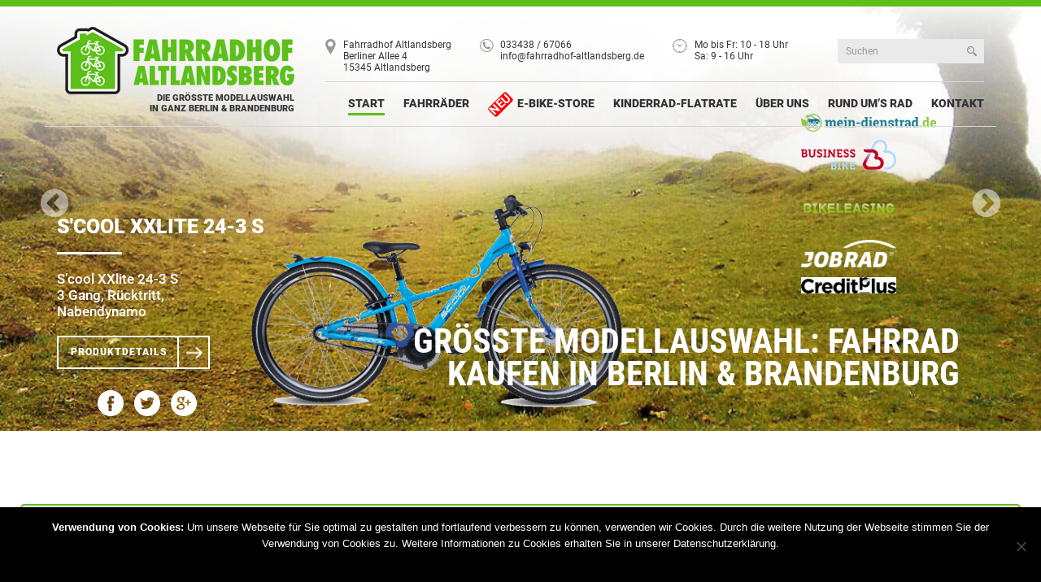

--- FILE ---
content_type: text/html; charset=UTF-8
request_url: https://www.fahrradhof-altlandsberg.de/
body_size: 21749
content:
<!DOCTYPE html>
<html lang="en">
  <head>
    <meta charset="utf-8">
    <meta http-equiv="X-UA-Compatible" content="IE=edge">
    <meta name="viewport" content="width=device-width, initial-scale=1">
    <title>Fahrrad kaufen Berlin-Brandenburg | Fahrradhof Altlandsberg</title>

	<!--
		Layout & Realisation:
		Netgenerator Webdesign Agentur Berlin
		https://www.netgenerator.de
	-->
<meta name="google-site-verification" content="MojjxHS1-Dxy9R3TUvmwYsZAfbs5gDtoNfJLbNLcbBA" />
<meta name="google-site-verification" content="l7y_0teaSFIGCoBO7Rotu24GyTAKIQtKFs_AES24_po" />
	  <!-- Google Tag Manager -->
<script>(function(w,d,s,l,i){w[l]=w[l]||[];w[l].push({'gtm.start':
new Date().getTime(),event:'gtm.js'});var f=d.getElementsByTagName(s)[0],
j=d.createElement(s),dl=l!='dataLayer'?'&l='+l:'';j.async=true;j.src=
'https://www.googletagmanager.com/gtm.js?id='+i+dl;f.parentNode.insertBefore(j,f);
})(window,document,'script','dataLayer','GTM-PTKB5GQ');</script>
<!-- End Google Tag Manager -->


    <!--[if lt IE 9]>
      <script src="https://oss.maxcdn.com/html5shiv/3.7.2/html5shiv.min.js"></script>
      <script src="https://oss.maxcdn.com/respond/1.4.2/respond.min.js"></script>
    <![endif]-->
    <meta name='robots' content='index, follow, max-image-preview:large, max-snippet:-1, max-video-preview:-1' />
	<style>img:is([sizes="auto" i], [sizes^="auto," i]) { contain-intrinsic-size: 3000px 1500px }</style>
	
	<!-- This site is optimized with the Yoast SEO plugin v23.8 - https://yoast.com/wordpress/plugins/seo/ -->
	<meta name="description" content="Günstige E-Bikes und Fahrräder kaufen in Berlin &amp; Brandenburg beim Fahrradhof Altlandsberg. ➥ Pedelecs ✓ Gebrauchträder ✓ Kinderfahrräder ✓ E-Bike Verleih ✓" />
	<link rel="canonical" href="https://www.fahrradhof-altlandsberg.de/" />
	<meta property="og:locale" content="de_DE" />
	<meta property="og:type" content="website" />
	<meta property="og:title" content="Fahrrad kaufen Berlin-Brandenburg | Fahrradhof Altlandsberg" />
	<meta property="og:description" content="Günstige E-Bikes und Fahrräder kaufen in Berlin &amp; Brandenburg beim Fahrradhof Altlandsberg. ➥ Pedelecs ✓ Gebrauchträder ✓ Kinderfahrräder ✓ E-Bike Verleih ✓" />
	<meta property="og:url" content="https://www.fahrradhof-altlandsberg.de/" />
	<meta property="og:site_name" content="Fahrradhof Altlandsberg" />
	<meta property="article:modified_time" content="2025-04-01T15:30:33+00:00" />
	<meta property="og:image" content="https://www.fahrradhof-altlandsberg.de/wp-content/uploads/2016/01/wand-101.jpg" />
	<meta property="og:image:width" content="900" />
	<meta property="og:image:height" content="650" />
	<meta property="og:image:type" content="image/jpeg" />
	<meta name="twitter:card" content="summary_large_image" />
	<script type="application/ld+json" class="yoast-schema-graph">{"@context":"https://schema.org","@graph":[{"@type":"WebPage","@id":"https://www.fahrradhof-altlandsberg.de/","url":"https://www.fahrradhof-altlandsberg.de/","name":"Fahrrad kaufen Berlin-Brandenburg | Fahrradhof Altlandsberg","isPartOf":{"@id":"https://www.fahrradhof-altlandsberg.de/#website"},"primaryImageOfPage":{"@id":"https://www.fahrradhof-altlandsberg.de/#primaryimage"},"image":{"@id":"https://www.fahrradhof-altlandsberg.de/#primaryimage"},"thumbnailUrl":"http://www.fahrradhof-altlandsberg.de/wp-content/uploads/2016/01/wand-101-300x217.jpg","datePublished":"2016-02-08T08:45:37+00:00","dateModified":"2025-04-01T15:30:33+00:00","description":"Günstige E-Bikes und Fahrräder kaufen in Berlin & Brandenburg beim Fahrradhof Altlandsberg. ➥ Pedelecs ✓ Gebrauchträder ✓ Kinderfahrräder ✓ E-Bike Verleih ✓","breadcrumb":{"@id":"https://www.fahrradhof-altlandsberg.de/#breadcrumb"},"inLanguage":"de","potentialAction":[{"@type":"ReadAction","target":["https://www.fahrradhof-altlandsberg.de/"]}]},{"@type":"ImageObject","inLanguage":"de","@id":"https://www.fahrradhof-altlandsberg.de/#primaryimage","url":"https://www.fahrradhof-altlandsberg.de/wp-content/uploads/2016/01/wand-101.jpg","contentUrl":"https://www.fahrradhof-altlandsberg.de/wp-content/uploads/2016/01/wand-101.jpg","width":900,"height":650},{"@type":"BreadcrumbList","@id":"https://www.fahrradhof-altlandsberg.de/#breadcrumb","itemListElement":[{"@type":"ListItem","position":1,"name":"Home"}]},{"@type":"WebSite","@id":"https://www.fahrradhof-altlandsberg.de/#website","url":"https://www.fahrradhof-altlandsberg.de/","name":"Fahrradhof Altlandsberg","description":"Fahrrad kaufen Berlin Brandenburg","potentialAction":[{"@type":"SearchAction","target":{"@type":"EntryPoint","urlTemplate":"https://www.fahrradhof-altlandsberg.de/?s={search_term_string}"},"query-input":{"@type":"PropertyValueSpecification","valueRequired":true,"valueName":"search_term_string"}}],"inLanguage":"de"}]}</script>
	<!-- / Yoast SEO plugin. -->


<link rel='dns-prefetch' href='//cdn.rawgit.com' />
<link rel='dns-prefetch' href='//netdna.bootstrapcdn.com' />
<link rel='stylesheet' id='wp-block-library-css' href='https://www.fahrradhof-altlandsberg.de/wp-includes/css/dist/block-library/style.min.css?ver=6.7.4' type='text/css' media='all' />
<style id='classic-theme-styles-inline-css' type='text/css'>
/*! This file is auto-generated */
.wp-block-button__link{color:#fff;background-color:#32373c;border-radius:9999px;box-shadow:none;text-decoration:none;padding:calc(.667em + 2px) calc(1.333em + 2px);font-size:1.125em}.wp-block-file__button{background:#32373c;color:#fff;text-decoration:none}
</style>
<style id='global-styles-inline-css' type='text/css'>
:root{--wp--preset--aspect-ratio--square: 1;--wp--preset--aspect-ratio--4-3: 4/3;--wp--preset--aspect-ratio--3-4: 3/4;--wp--preset--aspect-ratio--3-2: 3/2;--wp--preset--aspect-ratio--2-3: 2/3;--wp--preset--aspect-ratio--16-9: 16/9;--wp--preset--aspect-ratio--9-16: 9/16;--wp--preset--color--black: #000000;--wp--preset--color--cyan-bluish-gray: #abb8c3;--wp--preset--color--white: #ffffff;--wp--preset--color--pale-pink: #f78da7;--wp--preset--color--vivid-red: #cf2e2e;--wp--preset--color--luminous-vivid-orange: #ff6900;--wp--preset--color--luminous-vivid-amber: #fcb900;--wp--preset--color--light-green-cyan: #7bdcb5;--wp--preset--color--vivid-green-cyan: #00d084;--wp--preset--color--pale-cyan-blue: #8ed1fc;--wp--preset--color--vivid-cyan-blue: #0693e3;--wp--preset--color--vivid-purple: #9b51e0;--wp--preset--gradient--vivid-cyan-blue-to-vivid-purple: linear-gradient(135deg,rgba(6,147,227,1) 0%,rgb(155,81,224) 100%);--wp--preset--gradient--light-green-cyan-to-vivid-green-cyan: linear-gradient(135deg,rgb(122,220,180) 0%,rgb(0,208,130) 100%);--wp--preset--gradient--luminous-vivid-amber-to-luminous-vivid-orange: linear-gradient(135deg,rgba(252,185,0,1) 0%,rgba(255,105,0,1) 100%);--wp--preset--gradient--luminous-vivid-orange-to-vivid-red: linear-gradient(135deg,rgba(255,105,0,1) 0%,rgb(207,46,46) 100%);--wp--preset--gradient--very-light-gray-to-cyan-bluish-gray: linear-gradient(135deg,rgb(238,238,238) 0%,rgb(169,184,195) 100%);--wp--preset--gradient--cool-to-warm-spectrum: linear-gradient(135deg,rgb(74,234,220) 0%,rgb(151,120,209) 20%,rgb(207,42,186) 40%,rgb(238,44,130) 60%,rgb(251,105,98) 80%,rgb(254,248,76) 100%);--wp--preset--gradient--blush-light-purple: linear-gradient(135deg,rgb(255,206,236) 0%,rgb(152,150,240) 100%);--wp--preset--gradient--blush-bordeaux: linear-gradient(135deg,rgb(254,205,165) 0%,rgb(254,45,45) 50%,rgb(107,0,62) 100%);--wp--preset--gradient--luminous-dusk: linear-gradient(135deg,rgb(255,203,112) 0%,rgb(199,81,192) 50%,rgb(65,88,208) 100%);--wp--preset--gradient--pale-ocean: linear-gradient(135deg,rgb(255,245,203) 0%,rgb(182,227,212) 50%,rgb(51,167,181) 100%);--wp--preset--gradient--electric-grass: linear-gradient(135deg,rgb(202,248,128) 0%,rgb(113,206,126) 100%);--wp--preset--gradient--midnight: linear-gradient(135deg,rgb(2,3,129) 0%,rgb(40,116,252) 100%);--wp--preset--font-size--small: 13px;--wp--preset--font-size--medium: 20px;--wp--preset--font-size--large: 36px;--wp--preset--font-size--x-large: 42px;--wp--preset--font-family--inter: "Inter", sans-serif;--wp--preset--font-family--cardo: Cardo;--wp--preset--spacing--20: 0.44rem;--wp--preset--spacing--30: 0.67rem;--wp--preset--spacing--40: 1rem;--wp--preset--spacing--50: 1.5rem;--wp--preset--spacing--60: 2.25rem;--wp--preset--spacing--70: 3.38rem;--wp--preset--spacing--80: 5.06rem;--wp--preset--shadow--natural: 6px 6px 9px rgba(0, 0, 0, 0.2);--wp--preset--shadow--deep: 12px 12px 50px rgba(0, 0, 0, 0.4);--wp--preset--shadow--sharp: 6px 6px 0px rgba(0, 0, 0, 0.2);--wp--preset--shadow--outlined: 6px 6px 0px -3px rgba(255, 255, 255, 1), 6px 6px rgba(0, 0, 0, 1);--wp--preset--shadow--crisp: 6px 6px 0px rgba(0, 0, 0, 1);}:where(.is-layout-flex){gap: 0.5em;}:where(.is-layout-grid){gap: 0.5em;}body .is-layout-flex{display: flex;}.is-layout-flex{flex-wrap: wrap;align-items: center;}.is-layout-flex > :is(*, div){margin: 0;}body .is-layout-grid{display: grid;}.is-layout-grid > :is(*, div){margin: 0;}:where(.wp-block-columns.is-layout-flex){gap: 2em;}:where(.wp-block-columns.is-layout-grid){gap: 2em;}:where(.wp-block-post-template.is-layout-flex){gap: 1.25em;}:where(.wp-block-post-template.is-layout-grid){gap: 1.25em;}.has-black-color{color: var(--wp--preset--color--black) !important;}.has-cyan-bluish-gray-color{color: var(--wp--preset--color--cyan-bluish-gray) !important;}.has-white-color{color: var(--wp--preset--color--white) !important;}.has-pale-pink-color{color: var(--wp--preset--color--pale-pink) !important;}.has-vivid-red-color{color: var(--wp--preset--color--vivid-red) !important;}.has-luminous-vivid-orange-color{color: var(--wp--preset--color--luminous-vivid-orange) !important;}.has-luminous-vivid-amber-color{color: var(--wp--preset--color--luminous-vivid-amber) !important;}.has-light-green-cyan-color{color: var(--wp--preset--color--light-green-cyan) !important;}.has-vivid-green-cyan-color{color: var(--wp--preset--color--vivid-green-cyan) !important;}.has-pale-cyan-blue-color{color: var(--wp--preset--color--pale-cyan-blue) !important;}.has-vivid-cyan-blue-color{color: var(--wp--preset--color--vivid-cyan-blue) !important;}.has-vivid-purple-color{color: var(--wp--preset--color--vivid-purple) !important;}.has-black-background-color{background-color: var(--wp--preset--color--black) !important;}.has-cyan-bluish-gray-background-color{background-color: var(--wp--preset--color--cyan-bluish-gray) !important;}.has-white-background-color{background-color: var(--wp--preset--color--white) !important;}.has-pale-pink-background-color{background-color: var(--wp--preset--color--pale-pink) !important;}.has-vivid-red-background-color{background-color: var(--wp--preset--color--vivid-red) !important;}.has-luminous-vivid-orange-background-color{background-color: var(--wp--preset--color--luminous-vivid-orange) !important;}.has-luminous-vivid-amber-background-color{background-color: var(--wp--preset--color--luminous-vivid-amber) !important;}.has-light-green-cyan-background-color{background-color: var(--wp--preset--color--light-green-cyan) !important;}.has-vivid-green-cyan-background-color{background-color: var(--wp--preset--color--vivid-green-cyan) !important;}.has-pale-cyan-blue-background-color{background-color: var(--wp--preset--color--pale-cyan-blue) !important;}.has-vivid-cyan-blue-background-color{background-color: var(--wp--preset--color--vivid-cyan-blue) !important;}.has-vivid-purple-background-color{background-color: var(--wp--preset--color--vivid-purple) !important;}.has-black-border-color{border-color: var(--wp--preset--color--black) !important;}.has-cyan-bluish-gray-border-color{border-color: var(--wp--preset--color--cyan-bluish-gray) !important;}.has-white-border-color{border-color: var(--wp--preset--color--white) !important;}.has-pale-pink-border-color{border-color: var(--wp--preset--color--pale-pink) !important;}.has-vivid-red-border-color{border-color: var(--wp--preset--color--vivid-red) !important;}.has-luminous-vivid-orange-border-color{border-color: var(--wp--preset--color--luminous-vivid-orange) !important;}.has-luminous-vivid-amber-border-color{border-color: var(--wp--preset--color--luminous-vivid-amber) !important;}.has-light-green-cyan-border-color{border-color: var(--wp--preset--color--light-green-cyan) !important;}.has-vivid-green-cyan-border-color{border-color: var(--wp--preset--color--vivid-green-cyan) !important;}.has-pale-cyan-blue-border-color{border-color: var(--wp--preset--color--pale-cyan-blue) !important;}.has-vivid-cyan-blue-border-color{border-color: var(--wp--preset--color--vivid-cyan-blue) !important;}.has-vivid-purple-border-color{border-color: var(--wp--preset--color--vivid-purple) !important;}.has-vivid-cyan-blue-to-vivid-purple-gradient-background{background: var(--wp--preset--gradient--vivid-cyan-blue-to-vivid-purple) !important;}.has-light-green-cyan-to-vivid-green-cyan-gradient-background{background: var(--wp--preset--gradient--light-green-cyan-to-vivid-green-cyan) !important;}.has-luminous-vivid-amber-to-luminous-vivid-orange-gradient-background{background: var(--wp--preset--gradient--luminous-vivid-amber-to-luminous-vivid-orange) !important;}.has-luminous-vivid-orange-to-vivid-red-gradient-background{background: var(--wp--preset--gradient--luminous-vivid-orange-to-vivid-red) !important;}.has-very-light-gray-to-cyan-bluish-gray-gradient-background{background: var(--wp--preset--gradient--very-light-gray-to-cyan-bluish-gray) !important;}.has-cool-to-warm-spectrum-gradient-background{background: var(--wp--preset--gradient--cool-to-warm-spectrum) !important;}.has-blush-light-purple-gradient-background{background: var(--wp--preset--gradient--blush-light-purple) !important;}.has-blush-bordeaux-gradient-background{background: var(--wp--preset--gradient--blush-bordeaux) !important;}.has-luminous-dusk-gradient-background{background: var(--wp--preset--gradient--luminous-dusk) !important;}.has-pale-ocean-gradient-background{background: var(--wp--preset--gradient--pale-ocean) !important;}.has-electric-grass-gradient-background{background: var(--wp--preset--gradient--electric-grass) !important;}.has-midnight-gradient-background{background: var(--wp--preset--gradient--midnight) !important;}.has-small-font-size{font-size: var(--wp--preset--font-size--small) !important;}.has-medium-font-size{font-size: var(--wp--preset--font-size--medium) !important;}.has-large-font-size{font-size: var(--wp--preset--font-size--large) !important;}.has-x-large-font-size{font-size: var(--wp--preset--font-size--x-large) !important;}
:where(.wp-block-post-template.is-layout-flex){gap: 1.25em;}:where(.wp-block-post-template.is-layout-grid){gap: 1.25em;}
:where(.wp-block-columns.is-layout-flex){gap: 2em;}:where(.wp-block-columns.is-layout-grid){gap: 2em;}
:root :where(.wp-block-pullquote){font-size: 1.5em;line-height: 1.6;}
</style>
<link rel='stylesheet' id='ajaxy-sf-common-css' href='https://www.fahrradhof-altlandsberg.de/wp-content/plugins/ajaxy-search-form/themes/common.css?ver=6.7.4' type='text/css' media='all' />
<link rel='stylesheet' id='ajaxy-sf-selective-css' href='https://www.fahrradhof-altlandsberg.de/wp-content/plugins/ajaxy-search-form/themes/selective.css?ver=6.7.4' type='text/css' media='all' />
<link rel='stylesheet' id='ajaxy-sf-theme-css' href='https://www.fahrradhof-altlandsberg.de/wp-content/plugins/ajaxy-search-form/themes/default/style.css?ver=6.7.4' type='text/css' media='all' />
<link rel='stylesheet' id='contact-form-7-css' href='https://www.fahrradhof-altlandsberg.de/wp-content/plugins/contact-form-7/includes/css/styles.css?ver=6.0' type='text/css' media='all' />
<link rel='stylesheet' id='cookie-notice-front-css' href='https://www.fahrradhof-altlandsberg.de/wp-content/plugins/cookie-notice/css/front.min.css?ver=2.4.18' type='text/css' media='all' />
<link rel='stylesheet' id='woocommerce-layout-css' href='https://www.fahrradhof-altlandsberg.de/wp-content/plugins/woocommerce/assets/css/woocommerce-layout.css?ver=9.4.1' type='text/css' media='all' />
<link rel='stylesheet' id='woocommerce-smallscreen-css' href='https://www.fahrradhof-altlandsberg.de/wp-content/plugins/woocommerce/assets/css/woocommerce-smallscreen.css?ver=9.4.1' type='text/css' media='only screen and (max-width: 768px)' />
<link rel='stylesheet' id='woocommerce-general-css' href='https://www.fahrradhof-altlandsberg.de/wp-content/plugins/woocommerce/assets/css/woocommerce.css?ver=9.4.1' type='text/css' media='all' />
<style id='woocommerce-inline-inline-css' type='text/css'>
.woocommerce form .form-row .required { visibility: visible; }
</style>
<link rel='stylesheet' id='prdctfltr-css' href='https://www.fahrradhof-altlandsberg.de/wp-content/plugins/prdctfltr/lib/css/style.min.css?ver=6.6.0' type='text/css' media='all' />
<link rel='stylesheet' id='fancybox-css' href='https://www.fahrradhof-altlandsberg.de/wp-content/plugins/easy-fancybox/fancybox/1.5.4/jquery.fancybox.min.css?ver=6.7.4' type='text/css' media='screen' />
<link rel='stylesheet' id='bootstrap-css' href='https://www.fahrradhof-altlandsberg.de/wp-content/themes/altlandsberg/css/bootstrap.min.css?ver=6.7.4' type='text/css' media='all' />
<link rel='stylesheet' id='bootstraptheme-css' href='https://www.fahrradhof-altlandsberg.de/wp-content/themes/altlandsberg/css/bootstrap-theme.min.css?ver=6.7.4' type='text/css' media='all' />
<link rel='stylesheet' id='theme-stylesheet-css' href='https://www.fahrradhof-altlandsberg.de/wp-content/themes/altlandsberg/style.css?ver=1.0.0' type='text/css' media='all' />
<link rel='stylesheet' id='fontawesome-css' href='//netdna.bootstrapcdn.com/font-awesome/4.0.3/css/font-awesome.css?ver=6.7.4' type='text/css' media='all' />
<link rel='stylesheet' id='mmenu-css' href='https://www.fahrradhof-altlandsberg.de/wp-content/themes/altlandsberg/css/jquery.mmenu.css?ver=6.7.4' type='text/css' media='all' />
<link rel='stylesheet' id='slickcarousel-css' href='https://www.fahrradhof-altlandsberg.de/wp-content/themes/altlandsberg/css/slick.css?ver=6.7.4' type='text/css' media='all' />
<link rel='stylesheet' id='superfish-css' href='https://www.fahrradhof-altlandsberg.de/wp-content/themes/altlandsberg/css/superfish.css?ver=6.7.4' type='text/css' media='all' />
<link rel='stylesheet' id='media-queries-css' href='https://www.fahrradhof-altlandsberg.de/wp-content/themes/altlandsberg/css/responsive.css?ver=6.7.4' type='text/css' media='all' />
<link rel='stylesheet' id='style-its-css' href='https://www.fahrradhof-altlandsberg.de/wp-content/themes/altlandsberg/css/style-its.css?ver=6.7.4' type='text/css' media='all' />
<script type="text/javascript" src="https://www.fahrradhof-altlandsberg.de/wp-includes/js/jquery/jquery.min.js?ver=3.7.1" id="jquery-core-js"></script>
<script type="text/javascript" src="https://www.fahrradhof-altlandsberg.de/wp-includes/js/jquery/jquery-migrate.min.js?ver=3.4.1" id="jquery-migrate-js"></script>
<script type="text/javascript" src="https://www.fahrradhof-altlandsberg.de/wp-content/plugins/woocommerce/assets/js/jquery-blockui/jquery.blockUI.min.js?ver=2.7.0-wc.9.4.1" id="jquery-blockui-js" defer="defer" data-wp-strategy="defer"></script>
<script type="text/javascript" id="wc-add-to-cart-js-extra">
/* <![CDATA[ */
var wc_add_to_cart_params = {"ajax_url":"\/wp-admin\/admin-ajax.php","wc_ajax_url":"\/?wc-ajax=%%endpoint%%","i18n_view_cart":"Warenkorb anzeigen","cart_url":"https:\/\/www.fahrradhof-altlandsberg.de","is_cart":"","cart_redirect_after_add":"no"};
/* ]]> */
</script>
<script type="text/javascript" src="https://www.fahrradhof-altlandsberg.de/wp-content/plugins/woocommerce/assets/js/frontend/add-to-cart.min.js?ver=9.4.1" id="wc-add-to-cart-js" defer="defer" data-wp-strategy="defer"></script>
<script type="text/javascript" src="https://www.fahrradhof-altlandsberg.de/wp-content/plugins/woocommerce/assets/js/js-cookie/js.cookie.min.js?ver=2.1.4-wc.9.4.1" id="js-cookie-js" defer="defer" data-wp-strategy="defer"></script>
<script type="text/javascript" id="woocommerce-js-extra">
/* <![CDATA[ */
var woocommerce_params = {"ajax_url":"\/wp-admin\/admin-ajax.php","wc_ajax_url":"\/?wc-ajax=%%endpoint%%"};
/* ]]> */
</script>
<script type="text/javascript" src="https://www.fahrradhof-altlandsberg.de/wp-content/plugins/woocommerce/assets/js/frontend/woocommerce.min.js?ver=9.4.1" id="woocommerce-js" defer="defer" data-wp-strategy="defer"></script>
<script type="text/javascript" src="https://www.fahrradhof-altlandsberg.de/wp-content/themes/altlandsberg/js/jquery.cycle2.min.js?ver=6.7.4" id="cycleall2-js"></script>
<script type="text/javascript" src="https://www.fahrradhof-altlandsberg.de/wp-content/themes/altlandsberg/js/jquery.cycle2.carousel.min.js?ver=6.7.4" id="cycleall2carousel-js"></script>
<script type="text/javascript" src="https://www.fahrradhof-altlandsberg.de/wp-content/themes/altlandsberg/js/owl.carousel.min.js?ver=6.7.4" id="owlcarousel-js"></script>
<script type="text/javascript" src="https://www.fahrradhof-altlandsberg.de/wp-content/themes/altlandsberg/js/slick.min.js?ver=6.7.4" id="slickcarousel-js"></script>
<script type="text/javascript" src="https://www.fahrradhof-altlandsberg.de/wp-content/themes/altlandsberg/js/jquery.mmenu.min.js?ver=6.7.4" id="mmenu-js"></script>
<script type="text/javascript" src="https://www.fahrradhof-altlandsberg.de/wp-content/themes/altlandsberg/js/smoothscroll.js?ver=6.7.4" id="smoothscroll-js"></script>
<script type="text/javascript" src="https://www.fahrradhof-altlandsberg.de/wp-content/themes/altlandsberg/js/superfish.js?ver=6.7.4" id="superfish-js"></script>
<script type="text/javascript" src="https://cdn.rawgit.com/googlemaps/v3-utility-library/master/infobox/src/infobox_packed.js?ver=6.7.4" id="infobox-js"></script>
<script type="text/javascript" src="https://www.fahrradhof-altlandsberg.de/wp-content/themes/altlandsberg/js/scripts.js?ver=6.7.4" id="scripts-js"></script>
<script type="text/javascript" src="https://www.fahrradhof-altlandsberg.de/wp-content/themes/altlandsberg/js/scripts-its.js?ver=6.7.4" id="scripts-its-js"></script>
<link rel="https://api.w.org/" href="https://www.fahrradhof-altlandsberg.de/wp-json/" /><link rel="alternate" title="JSON" type="application/json" href="https://www.fahrradhof-altlandsberg.de/wp-json/wp/v2/pages/1930" /><link rel="EditURI" type="application/rsd+xml" title="RSD" href="https://www.fahrradhof-altlandsberg.de/xmlrpc.php?rsd" />
<link rel='shortlink' href='https://www.fahrradhof-altlandsberg.de/' />
<link rel="alternate" title="oEmbed (JSON)" type="application/json+oembed" href="https://www.fahrradhof-altlandsberg.de/wp-json/oembed/1.0/embed?url=https%3A%2F%2Fwww.fahrradhof-altlandsberg.de%2F" />
<link rel="alternate" title="oEmbed (XML)" type="text/xml+oembed" href="https://www.fahrradhof-altlandsberg.de/wp-json/oembed/1.0/embed?url=https%3A%2F%2Fwww.fahrradhof-altlandsberg.de%2F&#038;format=xml" />
		<!-- AJAXY SEARCH V 3.0.7-->
				<script type="text/javascript">
			/* <![CDATA[ */
				var sf_position = '0';
				var sf_templates = "<a href=\"{search_url_escaped}\"><span class=\"sf_text\">See more results for \"{search_value}\"<\/span><span class=\"sf_small\">Displaying top {total} results<\/span><\/a>";
				var sf_input = '.search-field';
				jQuery(document).ready(function(){
					jQuery(sf_input).ajaxyLiveSearch({"expand":"0","searchUrl":"https:\/\/www.fahrradhof-altlandsberg.de\/?s=%s&post_type=product","text":"Suchen","delay":"500","iwidth":"180","width":"315","ajaxUrl":"https:\/\/www.fahrradhof-altlandsberg.de\/wp-admin\/admin-ajax.php","rtl":"0"});
					jQuery(".sf_ajaxy-selective-input").keyup(function() {
						var width = jQuery(this).val().length * 8;
						if(width < 50) {
							width = 50;
						}
						jQuery(this).width(width);
					});
					jQuery(".sf_ajaxy-selective-search").click(function() {
						jQuery(this).find(".sf_ajaxy-selective-input").focus();
					});
					jQuery(".sf_ajaxy-selective-close").click(function() {
						jQuery(this).parent().remove();
					});
				});
			/* ]]> */
		</script>
			<noscript><style>.woocommerce-product-gallery{ opacity: 1 !important; }</style></noscript>
	<style type="text/css">.recentcomments a{display:inline !important;padding:0 !important;margin:0 !important;}</style><style class='wp-fonts-local' type='text/css'>
@font-face{font-family:Inter;font-style:normal;font-weight:300 900;font-display:fallback;src:url('https://www.fahrradhof-altlandsberg.de/wp-content/plugins/woocommerce/assets/fonts/Inter-VariableFont_slnt,wght.woff2') format('woff2');font-stretch:normal;}
@font-face{font-family:Cardo;font-style:normal;font-weight:400;font-display:fallback;src:url('https://www.fahrradhof-altlandsberg.de/wp-content/plugins/woocommerce/assets/fonts/cardo_normal_400.woff2') format('woff2');}
</style>
<link rel="icon" href="https://www.fahrradhof-altlandsberg.de/wp-content/uploads/2016/01/cropped-wand-150x150.jpg" sizes="32x32" />
<link rel="icon" href="https://www.fahrradhof-altlandsberg.de/wp-content/uploads/2016/01/cropped-wand-300x300.jpg" sizes="192x192" />
<link rel="apple-touch-icon" href="https://www.fahrradhof-altlandsberg.de/wp-content/uploads/2016/01/cropped-wand-180x180.jpg" />
<meta name="msapplication-TileImage" content="https://www.fahrradhof-altlandsberg.de/wp-content/uploads/2016/01/cropped-wand-300x300.jpg" />
<meta name="generator" content="WooCommerce Product Filter - All in One WooCommerce Filter"/>			<!-- Easy Columns 2.1.1 by Pat Friedl http://www.patrickfriedl.com -->
			<link rel="stylesheet" href="https://www.fahrradhof-altlandsberg.de/wp-content/plugins/easy-columns/css/easy-columns.css" type="text/css" media="screen, projection" />
			
	<!-- Google tag (gtag.js) - Google Analytics -->
<script async src="https://www.googletagmanager.com/gtag/js?id=UA-27468403-51"></script>
<script>
  window.dataLayer = window.dataLayer || [];
  function gtag(){dataLayer.push(arguments);}
  gtag('js', new Date());

  gtag('config', 'UA-27468403-51');
</script>
	
  </head>
  <body id="index" class="home page-template-default page page-id-1930 theme-altlandsberg cookies-not-set woocommerce-no-js">        <nav id="menu" class="menu-mobile">
      	  <ul id="menu-top-mobile" class="clearfix"><li id="menu-item-1941" class="menu-item menu-item-type-post_type menu-item-object-page menu-item-home current-menu-item page_item page-item-1930 current_page_item menu-item-1941"><a href="https://www.fahrradhof-altlandsberg.de/" aria-current="page" title="Fahrradhof Altlandsberg">Start</a></li>
<li id="menu-item-1998" class="its-top-menu-item its-mega-menu menu-item menu-item-type-post_type menu-item-object-page menu-item-has-children menu-item-1998"><a href="https://www.fahrradhof-altlandsberg.de/shop/" title="Die größte Fahrrad-Modellauswahl aus Berlin-Brandenburg!">Fahrräder</a>
<ul class="sub-menu">
	<li id="menu-item-12480" class="menu-item menu-item-type-custom menu-item-object-custom menu-item-12480"><a href="https://www.fahrradhof-altlandsberg.de/produkt-kategorie/fahrrad-hersteller/bbf/">BBF</a></li>
	<li id="menu-item-12481" class="menu-item menu-item-type-custom menu-item-object-custom menu-item-12481"><a href="https://www.fahrradhof-altlandsberg.de/produkt-kategorie/fahrrad-hersteller/bottecchia/">Bottecchia</a></li>
	<li id="menu-item-12482" class="menu-item menu-item-type-custom menu-item-object-custom menu-item-12482"><a href="https://www.fahrradhof-altlandsberg.de/produkt-kategorie/fahrrad-hersteller/checker-pig/">Checker Pig</a></li>
	<li id="menu-item-12483" class="menu-item menu-item-type-custom menu-item-object-custom menu-item-12483"><a href="https://www.fahrradhof-altlandsberg.de/produkt-kategorie/fahrrad-hersteller/conway/">Conway</a></li>
	<li id="menu-item-12484" class="menu-item menu-item-type-custom menu-item-object-custom menu-item-12484"><a href="https://www.fahrradhof-altlandsberg.de/produkt-kategorie/fahrrad-hersteller/cube/">Cube</a></li>
	<li id="menu-item-12485" class="menu-item menu-item-type-custom menu-item-object-custom menu-item-12485"><a href="https://www.fahrradhof-altlandsberg.de/produkt-kategorie/fahrrad-hersteller/dahon/">Dahon</a></li>
	<li id="menu-item-12486" class="menu-item menu-item-type-custom menu-item-object-custom menu-item-12486"><a href="https://www.fahrradhof-altlandsberg.de/produkt-kategorie/fahrrad-hersteller/diamant/">Diamant</a></li>
	<li id="menu-item-12487" class="menu-item menu-item-type-custom menu-item-object-custom menu-item-12487"><a href="https://www.fahrradhof-altlandsberg.de/produkt-kategorie/fahrrad-hersteller/electra/">Electra</a></li>
	<li id="menu-item-12488" class="menu-item menu-item-type-custom menu-item-object-custom menu-item-12488"><a href="https://www.fahrradhof-altlandsberg.de/produkt-kategorie/fahrrad-hersteller/falter/">Falter</a></li>
	<li id="menu-item-12489" class="menu-item menu-item-type-custom menu-item-object-custom menu-item-12489"><a href="https://www.fahrradhof-altlandsberg.de/produkt-kategorie/fahrrad-hersteller/haibike/">Haibike</a></li>
	<li id="menu-item-12490" class="menu-item menu-item-type-custom menu-item-object-custom menu-item-12490"><a href="https://www.fahrradhof-altlandsberg.de/produkt-kategorie/fahrrad-hersteller/haro/">Haro</a></li>
	<li id="menu-item-12491" class="menu-item menu-item-type-custom menu-item-object-custom menu-item-12491"><a href="https://www.fahrradhof-altlandsberg.de/produkt-kategorie/fahrrad-hersteller/hercules/">Hercules</a></li>
	<li id="menu-item-12492" class="menu-item menu-item-type-custom menu-item-object-custom menu-item-12492"><a href="https://www.fahrradhof-altlandsberg.de/produkt-kategorie/fahrrad-hersteller/isy/">I:SY</a></li>
	<li id="menu-item-12493" class="menu-item menu-item-type-custom menu-item-object-custom menu-item-12493"><a href="https://www.fahrradhof-altlandsberg.de/produkt-kategorie/fahrrad-hersteller/johnny-loco/">Johnny Loco</a></li>
	<li id="menu-item-12494" class="menu-item menu-item-type-custom menu-item-object-custom menu-item-12494"><a href="https://www.fahrradhof-altlandsberg.de/produkt-kategorie/fahrrad-hersteller/kellys/">Kellys</a></li>
	<li id="menu-item-12495" class="menu-item menu-item-type-custom menu-item-object-custom menu-item-12495"><a href="https://www.fahrradhof-altlandsberg.de/produkt-kategorie/fahrrad-hersteller/kreidler/">Kreidler</a></li>
	<li id="menu-item-12496" class="menu-item menu-item-type-custom menu-item-object-custom menu-item-12496"><a href="https://www.fahrradhof-altlandsberg.de/produkt-kategorie/fahrrad-hersteller/morrison/">Morrison</a></li>
	<li id="menu-item-12497" class="menu-item menu-item-type-custom menu-item-object-custom menu-item-12497"><a href="https://www.fahrradhof-altlandsberg.de/produkt-kategorie/fahrrad-hersteller/noxon/">Noxon</a></li>
	<li id="menu-item-12498" class="menu-item menu-item-type-custom menu-item-object-custom menu-item-12498"><a href="https://www.fahrradhof-altlandsberg.de/produkt-kategorie/fahrrad-hersteller/pfau-tec/">Pfau-Tec</a></li>
	<li id="menu-item-12499" class="menu-item menu-item-type-custom menu-item-object-custom menu-item-12499"><a href="https://www.fahrradhof-altlandsberg.de/produkt-kategorie/fahrrad-hersteller/puky/">Puky</a></li>
	<li id="menu-item-12500" class="menu-item menu-item-type-custom menu-item-object-custom menu-item-12500"><a href="https://www.fahrradhof-altlandsberg.de/produkt-kategorie/fahrrad-hersteller/riese-und-mueller/">Riese und Müller</a></li>
	<li id="menu-item-12501" class="menu-item menu-item-type-custom menu-item-object-custom menu-item-12501"><a href="https://www.fahrradhof-altlandsberg.de/produkt-kategorie/fahrrad-hersteller/scool/">S&#8217;cool</a></li>
	<li id="menu-item-12502" class="menu-item menu-item-type-custom menu-item-object-custom menu-item-12502"><a href="https://www.fahrradhof-altlandsberg.de/produkt-kategorie/fahrrad-hersteller/tern/">Tern</a></li>
	<li id="menu-item-12503" class="menu-item menu-item-type-custom menu-item-object-custom menu-item-12503"><a href="https://www.fahrradhof-altlandsberg.de/produkt-kategorie/fahrrad-hersteller/trek/">Trek</a></li>
	<li id="menu-item-12504" class="menu-item menu-item-type-custom menu-item-object-custom menu-item-12504"><a href="https://www.fahrradhof-altlandsberg.de/produkt-kategorie/fahrrad-hersteller/victoria/">Victoria</a></li>
	<li id="menu-item-12505" class="menu-item menu-item-type-custom menu-item-object-custom menu-item-12505"><a href="https://www.fahrradhof-altlandsberg.de/produkt-kategorie/fahrrad-hersteller/winora/">Winora</a></li>
</ul>
</li>
<li id="menu-item-10294" class="menu-item menu-item-type-custom menu-item-object-custom menu-item-10294"><a href="https://www.fahrradhof-altlandsberg.de/produkt-kategorie/typ/e-bikes/">E-Bike-Store</a></li>
<li id="menu-item-3704" class="menu-item menu-item-type-custom menu-item-object-custom menu-item-3704"><a target="_blank" href="http://www.kinderrad-flatrate.de">Kinderrad-Flatrate</a></li>
<li id="menu-item-1938" class="menu-item menu-item-type-post_type menu-item-object-page menu-item-has-children menu-item-1938"><a href="https://www.fahrradhof-altlandsberg.de/ueber-uns/" title="Über den Fahrradhof Altlandsberg">Über uns</a>
<ul class="sub-menu">
	<li id="menu-item-3621" class="menu-item menu-item-type-post_type menu-item-object-page menu-item-3621"><a href="https://www.fahrradhof-altlandsberg.de/ueber-uns/">Über den Fahrradhof Altlandsberg</a></li>
	<li id="menu-item-2006" class="menu-item menu-item-type-post_type menu-item-object-page menu-item-2006"><a href="https://www.fahrradhof-altlandsberg.de/ueber-uns/weltpresse/">Weltpresse</a></li>
	<li id="menu-item-2009" class="menu-item menu-item-type-post_type menu-item-object-page menu-item-2009"><a href="https://www.fahrradhof-altlandsberg.de/ueber-uns/galerie/">Galerie</a></li>
	<li id="menu-item-3617" class="menu-item menu-item-type-post_type menu-item-object-page menu-item-3617"><a href="https://www.fahrradhof-altlandsberg.de/ueber-uns/unsere-marken/">Unsere Marken</a></li>
</ul>
</li>
<li id="menu-item-1939" class="menu-item menu-item-type-post_type menu-item-object-page menu-item-has-children menu-item-1939"><a href="https://www.fahrradhof-altlandsberg.de/rund-ums-rad/" title="Fahrrad-Blog">Rund um’s Rad</a>
<ul class="sub-menu">
	<li id="menu-item-3532" class="menu-item menu-item-type-post_type menu-item-object-page menu-item-3532"><a href="https://www.fahrradhof-altlandsberg.de/ueber-uns/finanzierung/" title="Fahrrad finanzieren">Finanzierung</a></li>
	<li id="menu-item-3533" class="menu-item menu-item-type-post_type menu-item-object-page menu-item-3533"><a href="https://www.fahrradhof-altlandsberg.de/shop/gebrauchtraeder/" title="Gebrauchte Fahrräder &#8211; geprüft und für gut befunden!">Gebrauchträder</a></li>
	<li id="menu-item-19733" class="menu-item menu-item-type-post_type menu-item-object-post menu-item-19733"><a href="https://www.fahrradhof-altlandsberg.de/fahrradreparaturen/">Fahrradreparatur</a></li>
	<li id="menu-item-1999" class="menu-item menu-item-type-taxonomy menu-item-object-category menu-item-1999"><a href="https://www.fahrradhof-altlandsberg.de/category/rad-events/">Rad-Events</a></li>
	<li id="menu-item-2000" class="menu-item menu-item-type-taxonomy menu-item-object-category menu-item-2000"><a href="https://www.fahrradhof-altlandsberg.de/category/rad-touren/">Rad-Touren</a></li>
	<li id="menu-item-2001" class="menu-item menu-item-type-taxonomy menu-item-object-category menu-item-2001"><a href="https://www.fahrradhof-altlandsberg.de/category/nuetzliches-wissen/">Nützliches Wissen</a></li>
	<li id="menu-item-2002" class="menu-item menu-item-type-taxonomy menu-item-object-category menu-item-2002"><a href="https://www.fahrradhof-altlandsberg.de/category/e-bike/">E-Bike</a></li>
	<li id="menu-item-2003" class="menu-item menu-item-type-taxonomy menu-item-object-category menu-item-2003"><a href="https://www.fahrradhof-altlandsberg.de/category/kurioses/">Kurioses</a></li>
	<li id="menu-item-2004" class="menu-item menu-item-type-taxonomy menu-item-object-category menu-item-2004"><a href="https://www.fahrradhof-altlandsberg.de/category/downloads/">Downloads</a></li>
</ul>
</li>
<li id="menu-item-1940" class="menu-item menu-item-type-post_type menu-item-object-page menu-item-1940"><a href="https://www.fahrradhof-altlandsberg.de/kontakt/" title="Fahrradhof Altlandsberg Kontakt">Kontakt</a></li>
</ul>      </nav>
      <div id="header-wrapper">
          <div id="header">
              <div class="container clearfix">
                  <div class="row">
                      <div class="col-lg-12">
                        <a id="logo" href="https://www.fahrradhof-altlandsberg.de" title="Fahrrad kaufen Berlin Brandenburg"><img src="https://www.fahrradhof-altlandsberg.de/wp-content/themes/altlandsberg/images/fahrradladen-berlin.png" alt="Fahrrad kaufen Berlin Brandenburg"><span>Die größte Modellauswahl<br>in ganz Berlin &amp; Brandenburg</span></a>
                        <a href="#menu" id="menu-top-mobile-trigger" class="group" title="Menu">Menu <i class="fa fa-bars"></i></a>
                        <div id="header-right">
                            <div id="header-top" class="clearfix">
                                <div id="header-contact" class="clearfix">
                                    <p id="header-contact-address"><span>Fahrradhof Altlandsberg <br>Berliner Allee 4 <br>15345 Altlandsberg</span></p>
                                    <p id="header-contact-phone"><span><a href="tel:03343867066">033438 / 67066</a><br><a href="mailto:info@fahrradhof-altlandsberg.de">info@fahrradhof-altlandsberg.de</a></span></p>
                                    <p id="header-contact-hours"><span>Mo bis Fr: 10 - 18 Uhr<br>Sa: 9 - 16 Uhr</span></p>
                                </div>
                                <form role="search" method="get" class="search-form clearfix" action="https://www.fahrradhof-altlandsberg.de/">
	<input type="search" class="search-field" placeholder="Suchen..." value="" name="s" title="Suchen" />
    <input type="hidden" name="post_type" value="product" />
	<input type="submit" class="search-submit" value="" />
</form>                            </div><!--/header-top-->
                            <ul id="menu-top" class="hidden-xs hidden-sm hidden-md sf-menu clearfix"><li class="menu-item menu-item-type-post_type menu-item-object-page menu-item-home current-menu-item page_item page-item-1930 current_page_item menu-item-1941"><a href="https://www.fahrradhof-altlandsberg.de/" aria-current="page" title="Fahrradhof Altlandsberg">Start</a></li>
<li class="its-top-menu-item its-mega-menu menu-item menu-item-type-post_type menu-item-object-page menu-item-has-children menu-item-1998"><a href="https://www.fahrradhof-altlandsberg.de/shop/" title="Die größte Fahrrad-Modellauswahl aus Berlin-Brandenburg!">Fahrräder</a>
<ul class="sub-menu">
	<li class="menu-item menu-item-type-custom menu-item-object-custom menu-item-12480"><a href="https://www.fahrradhof-altlandsberg.de/produkt-kategorie/fahrrad-hersteller/bbf/">BBF</a></li>
	<li class="menu-item menu-item-type-custom menu-item-object-custom menu-item-12481"><a href="https://www.fahrradhof-altlandsberg.de/produkt-kategorie/fahrrad-hersteller/bottecchia/">Bottecchia</a></li>
	<li class="menu-item menu-item-type-custom menu-item-object-custom menu-item-12482"><a href="https://www.fahrradhof-altlandsberg.de/produkt-kategorie/fahrrad-hersteller/checker-pig/">Checker Pig</a></li>
	<li class="menu-item menu-item-type-custom menu-item-object-custom menu-item-12483"><a href="https://www.fahrradhof-altlandsberg.de/produkt-kategorie/fahrrad-hersteller/conway/">Conway</a></li>
	<li class="menu-item menu-item-type-custom menu-item-object-custom menu-item-12484"><a href="https://www.fahrradhof-altlandsberg.de/produkt-kategorie/fahrrad-hersteller/cube/">Cube</a></li>
	<li class="menu-item menu-item-type-custom menu-item-object-custom menu-item-12485"><a href="https://www.fahrradhof-altlandsberg.de/produkt-kategorie/fahrrad-hersteller/dahon/">Dahon</a></li>
	<li class="menu-item menu-item-type-custom menu-item-object-custom menu-item-12486"><a href="https://www.fahrradhof-altlandsberg.de/produkt-kategorie/fahrrad-hersteller/diamant/">Diamant</a></li>
	<li class="menu-item menu-item-type-custom menu-item-object-custom menu-item-12487"><a href="https://www.fahrradhof-altlandsberg.de/produkt-kategorie/fahrrad-hersteller/electra/">Electra</a></li>
	<li class="menu-item menu-item-type-custom menu-item-object-custom menu-item-12488"><a href="https://www.fahrradhof-altlandsberg.de/produkt-kategorie/fahrrad-hersteller/falter/">Falter</a></li>
	<li class="menu-item menu-item-type-custom menu-item-object-custom menu-item-12489"><a href="https://www.fahrradhof-altlandsberg.de/produkt-kategorie/fahrrad-hersteller/haibike/">Haibike</a></li>
	<li class="menu-item menu-item-type-custom menu-item-object-custom menu-item-12490"><a href="https://www.fahrradhof-altlandsberg.de/produkt-kategorie/fahrrad-hersteller/haro/">Haro</a></li>
	<li class="menu-item menu-item-type-custom menu-item-object-custom menu-item-12491"><a href="https://www.fahrradhof-altlandsberg.de/produkt-kategorie/fahrrad-hersteller/hercules/">Hercules</a></li>
	<li class="menu-item menu-item-type-custom menu-item-object-custom menu-item-12492"><a href="https://www.fahrradhof-altlandsberg.de/produkt-kategorie/fahrrad-hersteller/isy/">I:SY</a></li>
	<li class="menu-item menu-item-type-custom menu-item-object-custom menu-item-12493"><a href="https://www.fahrradhof-altlandsberg.de/produkt-kategorie/fahrrad-hersteller/johnny-loco/">Johnny Loco</a></li>
	<li class="menu-item menu-item-type-custom menu-item-object-custom menu-item-12494"><a href="https://www.fahrradhof-altlandsberg.de/produkt-kategorie/fahrrad-hersteller/kellys/">Kellys</a></li>
	<li class="menu-item menu-item-type-custom menu-item-object-custom menu-item-12495"><a href="https://www.fahrradhof-altlandsberg.de/produkt-kategorie/fahrrad-hersteller/kreidler/">Kreidler</a></li>
	<li class="menu-item menu-item-type-custom menu-item-object-custom menu-item-12496"><a href="https://www.fahrradhof-altlandsberg.de/produkt-kategorie/fahrrad-hersteller/morrison/">Morrison</a></li>
	<li class="menu-item menu-item-type-custom menu-item-object-custom menu-item-12497"><a href="https://www.fahrradhof-altlandsberg.de/produkt-kategorie/fahrrad-hersteller/noxon/">Noxon</a></li>
	<li class="menu-item menu-item-type-custom menu-item-object-custom menu-item-12498"><a href="https://www.fahrradhof-altlandsberg.de/produkt-kategorie/fahrrad-hersteller/pfau-tec/">Pfau-Tec</a></li>
	<li class="menu-item menu-item-type-custom menu-item-object-custom menu-item-12499"><a href="https://www.fahrradhof-altlandsberg.de/produkt-kategorie/fahrrad-hersteller/puky/">Puky</a></li>
	<li class="menu-item menu-item-type-custom menu-item-object-custom menu-item-12500"><a href="https://www.fahrradhof-altlandsberg.de/produkt-kategorie/fahrrad-hersteller/riese-und-mueller/">Riese und Müller</a></li>
	<li class="menu-item menu-item-type-custom menu-item-object-custom menu-item-12501"><a href="https://www.fahrradhof-altlandsberg.de/produkt-kategorie/fahrrad-hersteller/scool/">S&#8217;cool</a></li>
	<li class="menu-item menu-item-type-custom menu-item-object-custom menu-item-12502"><a href="https://www.fahrradhof-altlandsberg.de/produkt-kategorie/fahrrad-hersteller/tern/">Tern</a></li>
	<li class="menu-item menu-item-type-custom menu-item-object-custom menu-item-12503"><a href="https://www.fahrradhof-altlandsberg.de/produkt-kategorie/fahrrad-hersteller/trek/">Trek</a></li>
	<li class="menu-item menu-item-type-custom menu-item-object-custom menu-item-12504"><a href="https://www.fahrradhof-altlandsberg.de/produkt-kategorie/fahrrad-hersteller/victoria/">Victoria</a></li>
	<li class="menu-item menu-item-type-custom menu-item-object-custom menu-item-12505"><a href="https://www.fahrradhof-altlandsberg.de/produkt-kategorie/fahrrad-hersteller/winora/">Winora</a></li>
</ul>
</li>
<li class="menu-item menu-item-type-custom menu-item-object-custom menu-item-10294"><a href="https://www.fahrradhof-altlandsberg.de/produkt-kategorie/typ/e-bikes/">E-Bike-Store</a></li>
<li class="menu-item menu-item-type-custom menu-item-object-custom menu-item-3704"><a target="_blank" href="http://www.kinderrad-flatrate.de">Kinderrad-Flatrate</a></li>
<li class="menu-item menu-item-type-post_type menu-item-object-page menu-item-has-children menu-item-1938"><a href="https://www.fahrradhof-altlandsberg.de/ueber-uns/" title="Über den Fahrradhof Altlandsberg">Über uns</a>
<ul class="sub-menu">
	<li class="menu-item menu-item-type-post_type menu-item-object-page menu-item-3621"><a href="https://www.fahrradhof-altlandsberg.de/ueber-uns/">Über den Fahrradhof Altlandsberg</a></li>
	<li class="menu-item menu-item-type-post_type menu-item-object-page menu-item-2006"><a href="https://www.fahrradhof-altlandsberg.de/ueber-uns/weltpresse/">Weltpresse</a></li>
	<li class="menu-item menu-item-type-post_type menu-item-object-page menu-item-2009"><a href="https://www.fahrradhof-altlandsberg.de/ueber-uns/galerie/">Galerie</a></li>
	<li class="menu-item menu-item-type-post_type menu-item-object-page menu-item-3617"><a href="https://www.fahrradhof-altlandsberg.de/ueber-uns/unsere-marken/">Unsere Marken</a></li>
</ul>
</li>
<li class="menu-item menu-item-type-post_type menu-item-object-page menu-item-has-children menu-item-1939"><a href="https://www.fahrradhof-altlandsberg.de/rund-ums-rad/" title="Fahrrad-Blog">Rund um’s Rad</a>
<ul class="sub-menu">
	<li class="menu-item menu-item-type-post_type menu-item-object-page menu-item-3532"><a href="https://www.fahrradhof-altlandsberg.de/ueber-uns/finanzierung/" title="Fahrrad finanzieren">Finanzierung</a></li>
	<li class="menu-item menu-item-type-post_type menu-item-object-page menu-item-3533"><a href="https://www.fahrradhof-altlandsberg.de/shop/gebrauchtraeder/" title="Gebrauchte Fahrräder &#8211; geprüft und für gut befunden!">Gebrauchträder</a></li>
	<li class="menu-item menu-item-type-post_type menu-item-object-post menu-item-19733"><a href="https://www.fahrradhof-altlandsberg.de/fahrradreparaturen/">Fahrradreparatur</a></li>
	<li class="menu-item menu-item-type-taxonomy menu-item-object-category menu-item-1999"><a href="https://www.fahrradhof-altlandsberg.de/category/rad-events/">Rad-Events</a></li>
	<li class="menu-item menu-item-type-taxonomy menu-item-object-category menu-item-2000"><a href="https://www.fahrradhof-altlandsberg.de/category/rad-touren/">Rad-Touren</a></li>
	<li class="menu-item menu-item-type-taxonomy menu-item-object-category menu-item-2001"><a href="https://www.fahrradhof-altlandsberg.de/category/nuetzliches-wissen/">Nützliches Wissen</a></li>
	<li class="menu-item menu-item-type-taxonomy menu-item-object-category menu-item-2002"><a href="https://www.fahrradhof-altlandsberg.de/category/e-bike/">E-Bike</a></li>
	<li class="menu-item menu-item-type-taxonomy menu-item-object-category menu-item-2003"><a href="https://www.fahrradhof-altlandsberg.de/category/kurioses/">Kurioses</a></li>
	<li class="menu-item menu-item-type-taxonomy menu-item-object-category menu-item-2004"><a href="https://www.fahrradhof-altlandsberg.de/category/downloads/">Downloads</a></li>
</ul>
</li>
<li class="menu-item menu-item-type-post_type menu-item-object-page menu-item-1940"><a href="https://www.fahrradhof-altlandsberg.de/kontakt/" title="Fahrradhof Altlandsberg Kontakt">Kontakt</a></li>
</ul>                        </div><!--/header-right-->
                      </div>
                  </div>
              </div>
          </div>
      </div><!--/header-wrapper-->
            <div id="slider-container">
          <div id="slider-gradient"></div>
          <div id="header_buttons">
			  <a href="https://www.mein-dienstrad.de/home/" class="its-logos-finanzierung its-logos-finanzierung-dienstrad" title="Mein Dienstrad" rel="nofollow" target="_blank"><img src="wp-content/uploads/2021/08/logo_mein_dienstrad_leasing_ebike.png" title="Mein Dienstrad"></a>
			  <a href="https://www.businessbike.de/de" class="its-logos-finanzierung" title="Businessbike" rel="nofollow" target="_blank"><img src="wp-content/uploads/2021/04/logo-BusinessBike.png" title="Businessbike"></a>
			  <a href="https://www.bikeleasing.de/" class="its-logos-finanzierung" title="Bike Leasing" rel="nofollow" target="_blank"><img src="wp-content/uploads/2021/04/bikeleasing.png" title="Bike Leasing"></a>
              <a href="https://www.jobrad.org" class="its-logos-finanzierung" title="Jobrad" rel="nofollow" target="_blank"><img src="wp-content/uploads/2021/08/jobrad_fahrrad_kaufen.png" title="Jobrad"></a>
			  <a href="https://www.creditplus.de" class="its-logos-finanzierung" title="Creditplus Finanzierung" rel="nofollow" target="_blank"><img src="wp-content/uploads/2021/08/creditplus_kredit_fahrrad_kauf.jpg" title="Creditplus Finanzierung"></a>
			  
          </div>

          <div id="slider">
                            <div class="slide">
                  <div class="container">
                      <h2 class="its-h2"></h2>
                      <div class="slide-content">
                          <div class="row">
                              <div class="col-lg-4">
                                  <h3>Riese und Müller Load 75</h3>
                                  <p>Riese und Müller Load 75 Vario,<br />
Top-Klasse der Lasten-E-Bikes,<br />
Komponenten und Zubehör frei wählbar,<br />
Bosch-Motor</p>
                                                                    <a href="https://www.fahrradhof-altlandsberg.de/produkt/riese-und-mueller-load-75-vario/" class="slide-more" title="Produktdetails Riese und Müller Load 75">Produktdetails</a>
                                                                </div>
                          </div>
                      </div>
                      <a href="https://www.fahrradhof-altlandsberg.de/produkt/riese-und-mueller-load-75-vario/" class="slide-imagelink" title="Produktdetails Riese und Müller Load 75"><img src="https://www.fahrradhof-altlandsberg.de/wp-content/uploads/2022/05/22_F00755_Ld_75_Var_ColGryMtt_Nyon_DualBatt_GPTR_SdWallLo_KiSi_KiVrdck_2016.png" class="slide-image" alt="Fahrräder Berlin Brandenburg Riese und Müller Load 75"></a>
                  </div>
              </div>
                            <div class="slide">
                  <div class="container">
                      <h2 class="its-h2"></h2>
                      <div class="slide-content">
                          <div class="row">
                              <div class="col-lg-4">
                                  <h3>S'cool XXlite 24-3 S</h3>
                                  <p>S&#8217;cool XXlite 24-3 S<br />
3 Gang, Rücktritt,<br />
Nabendynamo</p>
                                                                    <a href="https://www.fahrradhof-altlandsberg.de/produkt/scool-xxlite-alloy-24-3/" class="slide-more" title="Produktdetails S'cool XXlite 24-3 S">Produktdetails</a>
                                                                </div>
                          </div>
                      </div>
                      <a href="https://www.fahrradhof-altlandsberg.de/produkt/scool-xxlite-alloy-24-3/" class="slide-imagelink" title="Produktdetails S'cool XXlite 24-3 S"><img src="https://www.fahrradhof-altlandsberg.de/wp-content/uploads/2022/05/xxlite-24-neu-2-1.png" class="slide-image" alt="Fahrräder Berlin Brandenburg S'cool XXlite 24-3 S"></a>
                  </div>
              </div>
                            <div class="slide">
                  <div class="container">
                      <h2 class="its-h2"></h2>
                      <div class="slide-content">
                          <div class="row">
                              <div class="col-lg-4">
                                  <h3>BBF Bozen</h3>
                                  <p>BBF Bozen,<br />
8 Gang, Rücktritt,<br />
Nabendynamo</p>
                                                                    <a href="https://www.fahrradhof-altlandsberg.de/produkt/bbf-bozen/" class="slide-more" title="Produktdetails BBF Bozen">Produktdetails</a>
                                                                </div>
                          </div>
                      </div>
                      <a href="https://www.fahrradhof-altlandsberg.de/produkt/bbf-bozen/" class="slide-imagelink" title="Produktdetails BBF Bozen"><img src="https://www.fahrradhof-altlandsberg.de/wp-content/uploads/2022/05/bozen.png" class="slide-image" alt="Fahrräder Berlin Brandenburg BBF Bozen"></a>
                  </div>
              </div>
                            <div class="slide">
                  <div class="container">
                      <h2 class="its-h2"></h2>
                      <div class="slide-content">
                          <div class="row">
                              <div class="col-lg-4">
                                  <h3>Cube Aim Race</h3>
                                  <p>Cube Aim Race,<br />
24 Gang, Federgabel Lockout,<br />
hydr. Scheibenbremsen</p>
                                                                    <a href="https://www.fahrradhof-altlandsberg.de/produkt/cube-aim-race/" class="slide-more" title="Produktdetails Cube Aim Race">Produktdetails</a>
                                                                </div>
                          </div>
                      </div>
                      <a href="https://www.fahrradhof-altlandsberg.de/produkt/cube-aim-race/" class="slide-imagelink" title="Produktdetails Cube Aim Race"><img src="https://www.fahrradhof-altlandsberg.de/wp-content/uploads/2022/05/cube-aim-race.png" class="slide-image" alt="Fahrräder Berlin Brandenburg Cube Aim Race"></a>
                  </div>
              </div>
                            <div class="slide">
                  <div class="container">
                      <h2 class="its-h2"></h2>
                      <div class="slide-content">
                          <div class="row">
                              <div class="col-lg-4">
                                  <h3>Riese und Müller Swing</h3>
                                  <p>Riese und Müller Swing,<br />
Komfort mit Stil, Bosch-Motor,<br />
Komponenten frei wählbar</p>
                                                                    <a href="https://www.fahrradhof-altlandsberg.de/produkt/riese-und-mueller-swing3-city/" class="slide-more" title="Produktdetails Riese und Müller Swing">Produktdetails</a>
                                                                </div>
                          </div>
                      </div>
                      <a href="https://www.fahrradhof-altlandsberg.de/produkt/riese-und-mueller-swing3-city/" class="slide-imagelink" title="Produktdetails Riese und Müller Swing"><img src="https://www.fahrradhof-altlandsberg.de/wp-content/uploads/2022/05/22_F00711_Swing_var_51_SalvMtt_1908.png" class="slide-image" alt="Fahrräder Berlin Brandenburg Riese und Müller Swing"></a>
                  </div>
              </div>
                        </div><!--/slider-->
          <h1 id="slider-caption">Grösste Modellauswahl: Fahrrad<br> kaufen in Berlin & Brandenburg</h1>
          <div id="slider-social" class="clearfix">
              <a href="https://www.facebook.com/sharer/sharer.php?u=https://www.fahrradhof-altlandsberg.de" id="slider-social-f" title="Teilen Sie uns auf Facebook!" target="_blank"><img src="https://www.fahrradhof-altlandsberg.de/wp-content/themes/altlandsberg/images/facebook-logo-button.svg"></a>
              <a href="https://twitter.com/home?status=Die größte Fahrrad-Modellauswahl Berlin / Brandenburg: https://www.fahrradhof-altlandsberg.de" id="slider-social-t" title="Teilen Sie uns auf Twitter!" target="_blank"><img src="https://www.fahrradhof-altlandsberg.de/wp-content/themes/altlandsberg/images/twitter-logo-button.svg"></a>
              <a href="https://plus.google.com/share?url=https://www.fahrradhof-altlandsberg.de" id="slider-social-g" title="Teilen Sie uns auf Google Plus!" target="_blank"><img src="https://www.fahrradhof-altlandsberg.de/wp-content/themes/altlandsberg/images/google-plus-logo-button.svg"></a>
          </div>
          <i class="fa fa-chevron-circle-right" id="slider-next"></i>
          <i class="fa fa-chevron-circle-left" id="slider-prev"></i>
      </div>
      <div id="wrapper">

       
<!-- Google Tag Manager (noscript) -->
<noscript><iframe src="https://www.googletagmanager.com/ns.html?id=GTM-PTKB5GQ"
height="0" width="0" style="display:none;visibility:hidden"></iframe></noscript>
<!-- End Google Tag Manager (noscript) -->
          <div id="content" class="group">
              <div class="container">
                  <div class="row">
<div class="row">
	
	<!--<div id="its-xmas" class="col-lg-12 col-xs-12 col-onsale-products its-angebote-col its-banner-alt">
		<h2 class="text-center its-lagerverkauf-ueberschrift jubi-h2">Der Fahrradhof Altlandsberg wünscht Ihnen<br>frohe Weihnachten und einen guten<br>Rutsch in das neue Jahr!</h2><br>
	</div>-->

		<div id="its-lagerverkauf-banner" class="col-lg-12 col-xs-12 col-onsale-products its-angebote-col its-banner">
		<h2 class="text-center its-lagerverkauf-ueberschrift jubi-h2">25 Jahre Fahrradhof Altlandsberg!<br>Vielen Dank für eure Treue!</h2>
	</div>
	
		<div id="its-leasing-banner" class="col-lg-12 col-xs-12 col-onsale-products its-angebote-col text-center its-banner">
		<h2 class="its-lagerverkauf-ueberschrift jubi-h2">
			Leasing statt Kauf!
		</h2>
		<h3 class="its-lagerverkauf-ueberschrift">
			Nicht nur beim Auto möglich: Leasen Sie Ihr nächstes Fahrrad, anstatt es zu kaufen. <br>
			Weitere Informationen zum Thema Fahrrad-Leasing finden Sie bei uns auf der Seite. <br>
			Zögern Sie außerdem nicht, uns zu diesem Thema zu kontaktieren. <br>
		</h3>
			<br>
			<a href="https://www.fahrradhof-altlandsberg.de/ueber-uns/finanzierung/">
			<button class="btn its-btn">
			So funktioniert das Fahrrad-Leasing
			</button>
			</a>
			<a href="https://www.fahrradhof-altlandsberg.de/kontakt/">
			<button class="btn its-btn">
			So nehmen Sie Kontakt zu uns auf
			</button>		
			</a>
	</div>
	
	<!--<div id="its-stellenangebot-banner" class="col-lg-12 col-xs-12 col-onsale-products its-angebote-col text-center">
		<h2 class="its-lagerverkauf-ueberschrift jubi-h2">
			Fahrradmonteur & Verkäufer (m/w/d)<br>
			Vollzeit/Teilzeit gesucht
		</h2>
		<h3 class="its-lagerverkauf-ueberschrift">
			Bist du Fahrrad interessiert und hast Lust auf ein super Team? Dann werde Teil von uns!
		</h3>
			<br>
			<a href="https://www.fahrradhof-altlandsberg.de/ueber-uns/stellenangebote/">
			<button class="btn its-btn">
			Zu den Stellenangeboten
			</button>
					</a>
	</div>-->

	<!--<div id="its-lagerverkauf-banner" class="col-lg-12 col-xs-12 col-onsale-products its-angebote-col">
<h2 class="text-center its-lagerverkauf-ueberschrift">Radikaler Lagerverkauf!</h2>
		<h3 class="text-center its-lagerverkauf-ueberschrift">Starke Rabatte!</h3>-->
		<!--<div class="col-lg-3 col-xs-6 text-center its-lagerverkauf-col">
			<a href="https://www.fahrradhof-altlandsberg.de/?s=trek%20marlin&post_type=product">
			<span class="its-onsale-new-product-price-new its-lagerverkauf-rabatt">25%!</span>
			<br>
			<img class ="its-lagerverkauf-bild" src="https://www.fahrradhof-altlandsberg.de/wp-content/themes/altlandsberg/images/marken/trek-logo.png">
			<br>
			<p><span class="its-lagerverkauf-text">auf alle Trek Marlin Modelle!</span></p>
			<a href="https://www.fahrradhof-altlandsberg.de/?s=trek%20marlin&post_type=product">
			<button class="btn its-btn its-btn-lagerverkauf">
			zu den Angeboten!
			</button>
			</a>
			</a>-->
		</div>
		
		<!--<div class="col-lg-3 col-xs-6 text-center its-lagerverkauf-col">
			<a href="https://www.fahrradhof-altlandsberg.de/produkt-kategorie/lastenfahrraeder-cargoraeder+riese-und-mueller/?s=load">
			<span class="its-onsale-new-product-price-new its-lagerverkauf-rabatt">20%!</span>
			<br>
			<img class ="its-lagerverkauf-bild" src="https://www.fahrradhof-altlandsberg.de/wp-content/themes/altlandsberg/images/marken/riese-logo.png">
			<br>
			<p><span class="its-lagerverkauf-text">auf alle Riese & Müller Lastenräder!</span></p>
			<a href="https://www.fahrradhof-altlandsberg.de/produkt-kategorie/lastenfahrraeder-cargoraeder+riese-und-mueller/?s=load">
			<button class="btn its-btn its-btn-lagerverkauf">
			zu den Angeboten!
			</button>
			</a>
			</a>
		</div>
		
		<div class="col-lg-3 col-xs-6 text-center its-lagerverkauf-col">
			<a href="https://www.fahrradhof-altlandsberg.de/?s=multicharger&post_type=product">
			<span class="its-onsale-new-product-price-new its-lagerverkauf-rabatt">20%!</span>
			<br>
			<img class ="its-lagerverkauf-bild" src="https://www.fahrradhof-altlandsberg.de/wp-content/themes/altlandsberg/images/marken/riese-logo.png">
			<br>
			<p><span class="its-lagerverkauf-text">auf alle Riese & Müller Multicharger!</span></p>
			<a href="https://www.fahrradhof-altlandsberg.de/?s=multicharger&post_type=product">
			<button class="btn its-btn its-btn-lagerverkauf">
			zu den Angeboten!
			</button>
			</a>
			</a>
		</div>
		
		<div class="col-lg-3 col-xs-6 text-center its-lagerverkauf-col">
			<a href="https://www.fahrradhof-altlandsberg.de/?s=ubn&post_type=product">
			<span class="its-onsale-new-product-price-new its-lagerverkauf-rabatt">20%!</span>
			<br>
			<img class ="its-lagerverkauf-bild" src="https://www.fahrradhof-altlandsberg.de/wp-content/themes/altlandsberg/images/marken/riese-logo.png">
			<br>
			<p><span class="its-lagerverkauf-text">auf alle Riese & Müller UBN!</span></p>
			<a href="https://www.fahrradhof-altlandsberg.de/?s=ubn&post_type=product">
			<button class="btn its-btn its-btn-lagerverkauf">
			zu den Angeboten!
			</button>
			</a>
			</a>
		</div>
		
		<div class="col-lg-4 col-xs-6 text-center its-lagerverkauf-col">
			<a href="https://www.fahrradhof-altlandsberg.de/produkt-kategorie/fahrrad-hersteller/haibike/">
			<span class="its-onsale-new-product-price-new its-lagerverkauf-rabatt">30%!</span>
			<br>
			<!--<img class ="its-lagerverkauf-bild" src="https://www.fahrradhof-altlandsberg.de/wp-content/themes/altlandsberg/images/marken/haibike-logo.png">-->
			<!--<br>
			<p><span class="its-lagerverkauf-text">auf alle Haibike Modelle!</span></p>
			<a href="https://www.fahrradhof-altlandsberg.de/produkt-kategorie/fahrrad-hersteller/haibike/">
			<button class="btn its-btn its-btn-lagerverkauf">
			zu den Angeboten!
			</button>
			</a>
			</a>
		</div>
		
		<div class="col-lg-4 col-xs-6 text-center its-lagerverkauf-col">
			<a href="https://www.fahrradhof-altlandsberg.de/?s=brennabor&post_type=product">
			<span class="its-onsale-new-product-price-new its-lagerverkauf-rabatt">20%!</span>
			<br>
			<!--<img class ="its-lagerverkauf-bild" src="https://www.fahrradhof-altlandsberg.de/wp-content/themes/altlandsberg/images/marken/brennabor-logo.png">-->
			<!--<br>
			<p><span class="its-lagerverkauf-text">auf alle Brennabor Modelle!</span></p>
			<a href="https://www.fahrradhof-altlandsberg.de/?s=brennabor&post_type=product">
			<button class="btn its-btn its-btn-lagerverkauf">
			zu den Angeboten!
			</button>
			</a>
			</a>
		</div>
		
		<div class="col-lg-4 col-xs-6 text-center its-lagerverkauf-col">
			<a href="https://www.fahrradhof-altlandsberg.de/produkt-kategorie/typ/lastenfahrraeder-cargoraeder/">
			<span class="its-onsale-new-product-price-new its-lagerverkauf-rabatt">30%!</span>
			<br>
			<!--<img class ="its-lagerverkauf-bild" src="https://www.fahrradhof-altlandsberg.de/wp-content/themes/altlandsberg/images/marken/riese-logo.png">-->
			<!--<br>
			<p><span class="its-lagerverkauf-text">auf alle Lastenräder!</span></p>
			<a href="https://www.fahrradhof-altlandsberg.de/produkt-kategorie/typ/lastenfahrraeder-cargoraeder/">
			<button class="btn its-btn its-btn-lagerverkauf">
			zu den Angeboten!
			</button>
			</a>
			</a>
		</div>
			
		<p class="text-center its-lagerverkauf-disclaimer">
			Nur solange der Vorrat reicht! <br>
			Ausschließlich Lagerware!
		</p>
	</div>
</div>-->

<div class="row">
<div class="col-lg-12 col-xs-12 col-onsale-products its-angebote-col">
<h2 class="text-center">Angebote</h2>
		<!--<h3 class="text-center">
		Lagerverkauf!<br>
		Solange der Vorrat reicht!
	</h3>-->
<div id="its-onsale-new-products">
<!--<div class="col-lg-3 col-xs-6">-->
<div class="col-lg-3 col-xs-6">
<!--<div class="new-product">-->
<div class="its-angebote-banner">
<div class="col-xs-6">
	
	    
<img src='https://www.fahrradhof-altlandsberg.de/wp-content/themes/altlandsberg/images/marken/i_sy-logo.png' class='its-banner-img'>	<!--<img src="https://dummyimage.com/95x30/ffffff/000000&text=Hersteller" class="its-banner-img">-->
	
	</div>
<div class="col-xs-6"><div class="its-angebote-sale text-right">-35%</div></div>
</div>
<div class="its-neuheiten-img">
</div>
<a href="https://www.fahrradhof-altlandsberg.de/produkt/xxl-e5-zr-rt/" title="I:SY XXL E5 ZR RT"><img class="its-angebote-img" src="https://www.fahrradhof-altlandsberg.de/wp-content/uploads/2025/09/iSY_XXL_E5_ZR_RT-400x260.png" alt="I:SY XXL E5 ZR RT"></a>
<div class="new-product-content">
<div class="its-angebote-headline">
<h4 class="text-center">I:SY XXL E5 ZR RT</h4>
</div>
<div class="new-product-text">
<div class="col-xs-6 its-onsale-new-product-price-old">&euro; 4599.00.-</div>
<div class="col-xs-6 its-onsale-new-product-price-new">&euro; 2999,-</div>
</div>
</div>
<!--</div>-->
</div>
<!--<div class="col-lg-3 col-xs-6">-->
<div class="col-lg-3 col-xs-6">
<!--<div class="new-product">-->
<div class="its-angebote-banner">
<div class="col-xs-6">
	
	    
<img src='https://www.fahrradhof-altlandsberg.de/wp-content/themes/altlandsberg/images/marken/bionicon-logo.png' class='its-banner-img'>	<!--<img src="https://dummyimage.com/95x30/ffffff/000000&text=Hersteller" class="its-banner-img">-->
	
	</div>
<div class="col-xs-6"><div class="its-angebote-sale text-right">-26%</div></div>
</div>
<div class="its-neuheiten-img">
</div>
<a href="https://www.fahrradhof-altlandsberg.de/produkt/bionicon-james-2/" title="BIONICON JAMES 2"><img class="its-angebote-img" src="https://www.fahrradhof-altlandsberg.de/wp-content/uploads/2025/09/BIONICON_JAMES_2_silver_black_1-400x260.png" alt="BIONICON JAMES 2"></a>
<div class="new-product-content">
<div class="its-angebote-headline">
<h4 class="text-center">BIONICON JAMES 2</h4>
</div>
<div class="new-product-text">
<div class="col-xs-6 its-onsale-new-product-price-old">&euro; 3399.00.-</div>
<div class="col-xs-6 its-onsale-new-product-price-new">&euro; 2499,-</div>
</div>
</div>
<!--</div>-->
</div>
<!--<div class="col-lg-3 col-xs-6">-->
<div class="col-lg-3 col-xs-6">
<!--<div class="new-product">-->
<div class="its-angebote-banner">
<div class="col-xs-6">
	
	    
<img src='https://www.fahrradhof-altlandsberg.de/wp-content/themes/altlandsberg/images/marken/i_sy-logo.png' class='its-banner-img'>	<!--<img src="https://dummyimage.com/95x30/ffffff/000000&text=Hersteller" class="its-banner-img">-->
	
	</div>
<div class="col-xs-6"><div class="its-angebote-sale text-right">-35%</div></div>
</div>
<div class="its-neuheiten-img">
</div>
<a href="https://www.fahrradhof-altlandsberg.de/produkt/isy-pop-art-e5-zr-rt-e-kompaktrad/" title="i:SY POP ART E5 ZR RT E-Kompaktrad"><img class="its-angebote-img" src="https://www.fahrradhof-altlandsberg.de/wp-content/uploads/2025/09/isy_pop_art_e5_zr_e-kompaktrad-pdf.jpg" alt="i:SY POP ART E5 ZR RT E-Kompaktrad"></a>
<div class="new-product-content">
<div class="its-angebote-headline">
<h4 class="text-center">i:SY POP ART E5 ZR RT E-Kompaktrad</h4>
</div>
<div class="new-product-text">
<div class="col-xs-6 its-onsale-new-product-price-old">&euro; 4599.00.-</div>
<div class="col-xs-6 its-onsale-new-product-price-new">&euro; 2999,-</div>
</div>
</div>
<!--</div>-->
</div>
<!--<div class="col-lg-3 col-xs-6">-->
<div class="col-lg-3 col-xs-6">
<!--<div class="new-product">-->
<div class="its-angebote-banner">
<div class="col-xs-6">
	
	    
<img src='https://www.fahrradhof-altlandsberg.de/wp-content/themes/altlandsberg/images/marken/falter-logo.png' class='its-banner-img'>	<!--<img src="https://dummyimage.com/95x30/ffffff/000000&text=Hersteller" class="its-banner-img">-->
	
	</div>
<div class="col-xs-6"><div class="its-angebote-sale text-right">-38%</div></div>
</div>
<div class="its-neuheiten-img">
</div>
<a href="https://www.fahrradhof-altlandsberg.de/produkt/falter-e-9-8-ks-plus-750-wave/" title="Falter E 9.8 KS PLUS 750 Wave"><img class="its-angebote-img" src="https://www.fahrradhof-altlandsberg.de/wp-content/uploads/2024/10/falter_e_9.8_ks_plus_750_wave-400x260.jpg" alt="Falter E 9.8 KS PLUS 750 Wave"></a>
<div class="new-product-content">
<div class="its-angebote-headline">
<h4 class="text-center">Falter E 9.8 KS PLUS 750 Wave</h4>
</div>
<div class="new-product-text">
<div class="col-xs-6 its-onsale-new-product-price-old">&euro; 4799.99.-</div>
<div class="col-xs-6 its-onsale-new-product-price-new">&euro; 2999,-</div>
</div>
</div>
<!--</div>-->
</div>
<!--<div class="col-lg-3 col-xs-6">-->
<div class="col-lg-3 col-xs-6">
<!--<div class="new-product">-->
<div class="its-angebote-banner">
<div class="col-xs-6">
	
	    
<img src='https://www.fahrradhof-altlandsberg.de/wp-content/themes/altlandsberg/images/marken/falter-logo.png' class='its-banner-img'>	<!--<img src="https://dummyimage.com/95x30/ffffff/000000&text=Hersteller" class="its-banner-img">-->
	
	</div>
<div class="col-xs-6"><div class="its-angebote-sale text-right">-26%</div></div>
</div>
<div class="its-neuheiten-img">
</div>
<a href="https://www.fahrradhof-altlandsberg.de/produkt/falter-e-9-4-se-rt-625-wave/" title="Falter E 9.4 SE RT 625 Wave"><img class="its-angebote-img" src="https://www.fahrradhof-altlandsberg.de/wp-content/uploads/2024/10/falter_e_9.4_se_rt_625_wave-400x260.jpg" alt="Falter E 9.4 SE RT 625 Wave"></a>
<div class="new-product-content">
<div class="its-angebote-headline">
<h4 class="text-center">Falter E 9.4 SE RT 625 Wave</h4>
</div>
<div class="new-product-text">
<div class="col-xs-6 its-onsale-new-product-price-old">&euro; 3899.99.-</div>
<div class="col-xs-6 its-onsale-new-product-price-new">&euro; 2899,-</div>
</div>
</div>
<!--</div>-->
</div>
<!--<div class="col-lg-3 col-xs-6">-->
<div class="col-lg-3 col-xs-6">
<!--<div class="new-product">-->
<div class="its-angebote-banner">
<div class="col-xs-6">
	
	    
<img src='https://www.fahrradhof-altlandsberg.de/wp-content/themes/altlandsberg/images/marken/a-logo.png' class='its-banner-img'>	<!--<img src="https://dummyimage.com/95x30/ffffff/000000&text=Hersteller" class="its-banner-img">-->
	
	</div>
<div class="col-xs-6"><div class="its-angebote-sale text-right">-71%</div></div>
</div>
<div class="its-neuheiten-img">
</div>
<a href="https://www.fahrradhof-altlandsberg.de/produkt/falter-run-and-ride/" title="A Falter Run and Ride"><img class="its-angebote-img" src="https://www.fahrradhof-altlandsberg.de/wp-content/uploads/2024/06/falte_run_and_ride-400x260.png" alt="A Falter Run and Ride"></a>
<div class="new-product-content">
<div class="its-angebote-headline">
<h4 class="text-center">A Falter Run and Ride</h4>
</div>
<div class="new-product-text">
<div class="col-xs-6 its-onsale-new-product-price-old">&euro; 209.99.-</div>
<div class="col-xs-6 its-onsale-new-product-price-new">&euro; 60,-</div>
</div>
</div>
<!--</div>-->
</div>
<!--<div class="col-lg-3 col-xs-6">-->
<div class="col-lg-3 col-xs-6">
<!--<div class="new-product">-->
<div class="its-angebote-banner">
<div class="col-xs-6">
	
	    
<img src='https://www.fahrradhof-altlandsberg.de/wp-content/themes/altlandsberg/images/marken/kellys-logo.png' class='its-banner-img'>	<!--<img src="https://dummyimage.com/95x30/ffffff/000000&text=Hersteller" class="its-banner-img">-->
	
	</div>
<div class="col-xs-6"><div class="its-angebote-sale text-right">-47%</div></div>
</div>
<div class="its-neuheiten-img">
</div>
<a href="https://www.fahrradhof-altlandsberg.de/produkt/kellys-tayen-r50/" title="KELLYS Tayen R50"><img class="its-angebote-img" src="https://www.fahrradhof-altlandsberg.de/wp-content/uploads/2023/05/kelly_tayenr50_1-400x260.jpg" alt="KELLYS Tayen R50"></a>
<div class="new-product-content">
<div class="its-angebote-headline">
<h4 class="text-center">KELLYS Tayen R50</h4>
</div>
<div class="new-product-text">
<div class="col-xs-6 its-onsale-new-product-price-old">&euro; 3199.-</div>
<div class="col-xs-6 its-onsale-new-product-price-new">&euro; 1699,-</div>
</div>
</div>
<!--</div>-->
</div>
<!--<div class="col-lg-3 col-xs-6">-->
<div class="col-lg-3 col-xs-6">
<!--<div class="new-product">-->
<div class="its-angebote-banner">
<div class="col-xs-6">
	
	    
<img src='https://www.fahrradhof-altlandsberg.de/wp-content/themes/altlandsberg/images/marken/trek-logo.png' class='its-banner-img'>	<!--<img src="https://dummyimage.com/95x30/ffffff/000000&text=Hersteller" class="its-banner-img">-->
	
	</div>
<div class="col-xs-6"><div class="its-angebote-sale text-right">-49%</div></div>
</div>
<div class="its-neuheiten-img">
</div>
<a href="https://www.fahrradhof-altlandsberg.de/produkt/trek-bei-fahrrad-de-online-trek-domane-al-4-disc/" title="Trek Domane AL 4 Disc"><img class="its-angebote-img" src="https://www.fahrradhof-altlandsberg.de/wp-content/uploads/2023/06/trek-domane-al-4-disc-era-white-carbon-smoke-1-400x260.jpg" alt="Trek Domane AL 4 Disc"></a>
<div class="new-product-content">
<div class="its-angebote-headline">
<h4 class="text-center">Trek Domane AL 4 Disc</h4>
</div>
<div class="new-product-text">
<div class="col-xs-6 its-onsale-new-product-price-old">&euro; 1749.-</div>
<div class="col-xs-6 its-onsale-new-product-price-new">&euro; 899,-</div>
</div>
</div>
<!--</div>-->
</div>
</div>
		<div class="col-lg-12" style="text-align:center">
	<a href="https://www.fahrradhof-altlandsberg.de/produkt-kategorie/angebote/">
	<button class="btn its-btn">
		zu den Angeboten!
	</button>
		</a>
		</div>
</div>

	

	

<div class="col-lg-12 col-xs-12 col-new-products">
<h2 class="text-center">Neuheiten</h2>
<div id="new-products" class="row">
<div class="col-lg-4 its-neuheiten-img">
<div class="new-product">
<a href="https://www.fahrradhof-altlandsberg.de/produkt/xxl-e5-zr-rt/" title="I:SY XXL E5 ZR RT"><img src="https://www.fahrradhof-altlandsberg.de/wp-content/uploads/2025/09/iSY_XXL_E5_ZR_RT-400x260.png" alt="I:SY XXL E5 ZR RT"></a>
<div class="new-product-content">
<h4>I:SY XXL E5 ZR RT</h4>
<div class="new-product-text">
Spezifikationen Motor Bosch Performance Line 25/75Nm Motorunterstützung bis 25...</div>
<p class="new-product-price">&euro; 2999,-</p>
<p class="text-center" style="margin: 0;"><a href="https://www.fahrradhof-altlandsberg.de/produkt/xxl-e5-zr-rt/" class="button-green" title="I:SY XXL E5 ZR RT">Mehr Infos</a>
</div>
</div>
</div>
<div class="col-lg-4 its-neuheiten-img">
<div class="new-product">
<a href="https://www.fahrradhof-altlandsberg.de/produkt/bionicon-james-2/" title="BIONICON JAMES 2"><img src="https://www.fahrradhof-altlandsberg.de/wp-content/uploads/2025/09/BIONICON_JAMES_2_silver_black_1-400x260.png" alt="BIONICON JAMES 2"></a>
<div class="new-product-content">
<h4>BIONICON JAMES 2</h4>
<div class="new-product-text">
SR Suntour SF19-XCR32-Boost- Coil LOR 120 mm Tektro HD-M280...</div>
<p class="new-product-price">&euro; 2499,-</p>
<p class="text-center" style="margin: 0;"><a href="https://www.fahrradhof-altlandsberg.de/produkt/bionicon-james-2/" class="button-green" title="BIONICON JAMES 2">Mehr Infos</a>
</div>
</div>
</div>
<div class="col-lg-4 its-neuheiten-img">
<div class="new-product">
<a href="https://www.fahrradhof-altlandsberg.de/produkt/isy-pop-art-e5-zr-rt-e-kompaktrad/" title="i:SY POP ART E5 ZR RT E-Kompaktrad"><img src="https://www.fahrradhof-altlandsberg.de/wp-content/uploads/2025/09/isy_pop_art_e5_zr_e-kompaktrad-pdf.jpg" alt="i:SY POP ART E5 ZR RT E-Kompaktrad"></a>
<div class="new-product-content">
<h4>i:SY POP ART E5 ZR RT E-Kompaktrad</h4>
<div class="new-product-text">
Alle Details im Blick Marke I:SY Akku Lithium Ionen...</div>
<p class="new-product-price">&euro; 2999,-</p>
<p class="text-center" style="margin: 0;"><a href="https://www.fahrradhof-altlandsberg.de/produkt/isy-pop-art-e5-zr-rt-e-kompaktrad/" class="button-green" title="i:SY POP ART E5 ZR RT E-Kompaktrad">Mehr Infos</a>
</div>
</div>
</div>
<div class="col-lg-4 its-neuheiten-img">
<div class="new-product">
<a href="https://www.fahrradhof-altlandsberg.de/produkt/bbf-tourenrad-sondermodell/" title="BBF Tourenrad Sondermodell"><img src="https://www.fahrradhof-altlandsberg.de/wp-content/uploads/2024/12/BBF_Tourenrad_Sondermodell_rot-400x260.jpg" alt="BBF Tourenrad Sondermodell"></a>
<div class="new-product-content">
<h4>BBF Tourenrad Sondermodell</h4>
<div class="new-product-text">
Beschreibung BBF Tourenrad Sondermodell Dual Curve &nbsp; Farbe: Rot,...</div>
<p class="new-product-price">&euro; 449.90,-</p>
<p class="text-center" style="margin: 0;"><a href="https://www.fahrradhof-altlandsberg.de/produkt/bbf-tourenrad-sondermodell/" class="button-green" title="BBF Tourenrad Sondermodell">Mehr Infos</a>
</div>
</div>
</div>
<div class="col-lg-4 its-neuheiten-img">
<div class="new-product">
<a href="https://www.fahrradhof-altlandsberg.de/produkt/bbf-mtb-mtx-1-9-diamant/" title="BBF MTB MTX 1.9 Diamant"><img src="https://www.fahrradhof-altlandsberg.de/wp-content/uploads/2024/12/BBF_MTB_MTX-_1.9-400x260.jpg" alt="BBF MTB MTX 1.9 Diamant"></a>
<div class="new-product-content">
<h4>BBF MTB MTX 1.9 Diamant</h4>
<div class="new-product-text">
Beschreibung BBF MTB MTX 1.9 Diamant &nbsp; Beleuchtung: nein...</div>
<p class="new-product-price">&euro; 649.00,-</p>
<p class="text-center" style="margin: 0;"><a href="https://www.fahrradhof-altlandsberg.de/produkt/bbf-mtb-mtx-1-9-diamant/" class="button-green" title="BBF MTB MTX 1.9 Diamant">Mehr Infos</a>
</div>
</div>
</div>
<div class="col-lg-4 its-neuheiten-img">
<div class="new-product">
<a href="https://www.fahrradhof-altlandsberg.de/produkt/bbf-trekkingrad-black-line/" title="BBF Trekkingrad Black Line"><img src="https://www.fahrradhof-altlandsberg.de/wp-content/uploads/2024/12/BBF_Trekkingrad_-Black_Line-400x260.jpg" alt="BBF Trekkingrad Black Line"></a>
<div class="new-product-content">
<h4>BBF Trekkingrad Black Line</h4>
<div class="new-product-text">
Beschreibung BBF Trekkingrad Black Line Mixte &nbsp; Beleuchtung: ja...</div>
<p class="new-product-price">&euro; 469.90,-</p>
<p class="text-center" style="margin: 0;"><a href="https://www.fahrradhof-altlandsberg.de/produkt/bbf-trekkingrad-black-line/" class="button-green" title="BBF Trekkingrad Black Line">Mehr Infos</a>
</div>
</div>
</div>
</div>
</div> 
</div>
</div>                      <div class="col-lg-12" id="its-box-slider">
                          <h2>Wir bieten mehr als nur Fahrrad - viel mehr!</h2>                            
 <div id="box-slider-wrapper">
                              <div id="box-slider-prev"></div>
                              <div id="box-slider-next"></div>
                               <div id="box-slider">
                                  								  	  
                                      <div class="blog-term">
                                                                                    <a href="https://www.fahrradhof-altlandsberg.de/category/fahrradreparaturen/" title="Fahrradreparaturen"><img src="https://www.fahrradhof-altlandsberg.de/wp-content/uploads/2021/10/Fahrradreparatur-290x200.jpg" alt="Fahrradreparaturen"></a>
                                          <div class="blog-term-content">
                                            <h3><a href="https://www.fahrradhof-altlandsberg.de/category/fahrradreparaturen/" title="Fahrradreparaturen">Fahrradreparaturen</a></h3>
                                            <p>Nützliches Wissen rund um Fahrradreparaturen beim Fahrradhof Altlandsberg.</p>
                                          </div>
                                          <div class="blog-term-link">
                                              <a href="https://www.fahrradhof-altlandsberg.de/category/fahrradreparaturen/" class="button-green" title="Mehr Infos zu: Fahrradreparaturen">Mehr Infos</a>
                                          </div>
                                      </div>

                                  								  	  
                                      <div class="blog-term">
                                                                                    <a href="https://www.fahrradhof-altlandsberg.de/category/lieferung/" title="Lieferung"><img src="https://www.fahrradhof-altlandsberg.de/wp-content/uploads/2021/10/Lieferung-290x200.jpg" alt="Lieferung"></a>
                                          <div class="blog-term-content">
                                            <h3><a href="https://www.fahrradhof-altlandsberg.de/category/lieferung/" title="Lieferung">Lieferung</a></h3>
                                            <p>Sie wissen nicht wie Sie ihr neues Fahrrad nach Hause bekommen sollen?<br />
Wir liefern es gern!</p>
                                          </div>
                                          <div class="blog-term-link">
                                              <a href="https://www.fahrradhof-altlandsberg.de/category/lieferung/" class="button-green" title="Mehr Infos zu: Lieferung">Mehr Infos</a>
                                          </div>
                                      </div>

                                  								  	  
                                      <div class="blog-term">
                                                                                    <a href="https://www.fahrradhof-altlandsberg.de/category/gebrauchtraeder/" title="Gebrauchträder"><img src="https://www.fahrradhof-altlandsberg.de/wp-content/uploads/2016/01/wand1-290x200.jpg" alt="Gebrauchträder"></a>
                                          <div class="blog-term-content">
                                            <h3><a href="https://www.fahrradhof-altlandsberg.de/category/gebrauchtraeder/" title="Gebrauchträder">Gebrauchträder</a></h3>
                                            <p>Sie wollen Ihren alten Drahtesel los werden und wissen nicht wohin damit? Wir kaufen ihn an!</p>
                                          </div>
                                          <div class="blog-term-link">
                                              <a href="https://www.fahrradhof-altlandsberg.de/category/gebrauchtraeder/" class="button-green" title="Mehr Infos zu: Gebrauchträder">Mehr Infos</a>
                                          </div>
                                      </div>

                                  	                                  
	                                  		<div class="blog-term">
	                                          <a href="https://www.fahrradhof-altlandsberg.de/rund-ums-rad/kinderrad-flatrate/" title="Kinderrad-Flatrate"><img width="1024" height="768" src="https://www.fahrradhof-altlandsberg.de/wp-content/uploads/2021/06/kinderflatrate.jpg" class="attachment-full size-full wp-post-image" alt="" decoding="async" fetchpriority="high" srcset="https://www.fahrradhof-altlandsberg.de/wp-content/uploads/2021/06/kinderflatrate.jpg 1024w, https://www.fahrradhof-altlandsberg.de/wp-content/uploads/2021/06/kinderflatrate-300x225.jpg 300w, https://www.fahrradhof-altlandsberg.de/wp-content/uploads/2021/06/kinderflatrate-600x450.jpg 600w" sizes="(max-width: 1024px) 100vw, 1024px" /></a>
	                                          <div class="blog-term-content">
	                                            <h3><a href="https://www.fahrradhof-altlandsberg.de/rund-ums-rad/kinderrad-flatrate/" title="Kinderrad-Flatrate">Kinderrad-Flatrate</a></h3>
	                                            <p>Einmalig in Deutschland und nur bei uns! Ihr Kind ist in jedem Alter sicher unterwegs und Sie sparen bares Geld.</p>
	                                          </div>
	                                          <div class="blog-term-link">
	                                              <a href="https://www.fahrradhof-altlandsberg.de/rund-ums-rad/kinderrad-flatrate/" class="button-green" title="Kinderrad-Flatrate">Mehr Infos</a>
	                                          </div>
	                                      </div>
	                                      
		                                 								  	  
                                      <div class="blog-term">
                                                                                    <a href="https://www.fahrradhof-altlandsberg.de/category/elektroraeder/" title="Elektroräder"><img src="https://www.fahrradhof-altlandsberg.de/wp-content/uploads/2018/03/sinus-tria-n7f-gt-290x200.jpg" alt="Elektroräder"></a>
                                          <div class="blog-term-content">
                                            <h3><a href="https://www.fahrradhof-altlandsberg.de/category/elektroraeder/" title="Elektroräder">Elektroräder</a></h3>
                                            <p><span class="s5">Ob sportlich oder unterstützend – </span><span class="s5">Ebikes</span><span class="s5"> und </span><span class="s5">Pedelecs</span><span class="s5"> sprechen inzwischen eine weite Bandbreite an Fahrradbegeisterten an.</span></p>
                                          </div>
                                          <div class="blog-term-link">
                                              <a href="https://www.fahrradhof-altlandsberg.de/category/elektroraeder/" class="button-green" title="Mehr Infos zu: Elektroräder">Mehr Infos</a>
                                          </div>
                                      </div>

                                  								  	  
                                      <div class="blog-term">
                                                                                    <a href="https://www.fahrradhof-altlandsberg.de/category/rad-events/" title="Rad-Events"><img src="https://www.fahrradhof-altlandsberg.de/wp-content/uploads/2021/10/Fahrradevent-290x200.jpg" alt="Rad-Events"></a>
                                          <div class="blog-term-content">
                                            <h3><a href="https://www.fahrradhof-altlandsberg.de/category/rad-events/" title="Rad-Events">Rad-Events</a></h3>
                                            <p>Informieren Sie sich hier über die wichtigsten und aktuellen Rad-Events in ganz Deutschland.</p>
                                          </div>
                                          <div class="blog-term-link">
                                              <a href="https://www.fahrradhof-altlandsberg.de/category/rad-events/" class="button-green" title="Mehr Infos zu: Rad-Events">Mehr Infos</a>
                                          </div>
                                      </div>

                                  								  	  
                                      <div class="blog-term">
                                                                                    <a href="https://www.fahrradhof-altlandsberg.de/category/rad-touren/" title="Rad-Touren"><img src="https://www.fahrradhof-altlandsberg.de/wp-content/uploads/2021/10/fahrradtour-290x200.jpg" alt="Rad-Touren"></a>
                                          <div class="blog-term-content">
                                            <h3><a href="https://www.fahrradhof-altlandsberg.de/category/rad-touren/" title="Rad-Touren">Rad-Touren</a></h3>
                                            <p>Genießen Sie unsere schöne Landschaft mit dem Rad. Eine Zusammenstellung einiger besonders schöner Fahrrad-Touren der Umgebung.</p>
                                          </div>
                                          <div class="blog-term-link">
                                              <a href="https://www.fahrradhof-altlandsberg.de/category/rad-touren/" class="button-green" title="Mehr Infos zu: Rad-Touren">Mehr Infos</a>
                                          </div>
                                      </div>

                                  	                                  
	                                  		<div class="blog-term">
	                                          <a href="https://www.fahrradhof-altlandsberg.de/rund-ums-rad/kinderrad-flatrate/" title="Kinderrad-Flatrate"><img width="1024" height="768" src="https://www.fahrradhof-altlandsberg.de/wp-content/uploads/2021/06/kinderflatrate.jpg" class="attachment-full size-full wp-post-image" alt="" decoding="async" fetchpriority="high" srcset="https://www.fahrradhof-altlandsberg.de/wp-content/uploads/2021/06/kinderflatrate.jpg 1024w, https://www.fahrradhof-altlandsberg.de/wp-content/uploads/2021/06/kinderflatrate-300x225.jpg 300w, https://www.fahrradhof-altlandsberg.de/wp-content/uploads/2021/06/kinderflatrate-600x450.jpg 600w" sizes="(max-width: 1024px) 100vw, 1024px" /></a>
	                                          <div class="blog-term-content">
	                                            <h3><a href="https://www.fahrradhof-altlandsberg.de/rund-ums-rad/kinderrad-flatrate/" title="Kinderrad-Flatrate">Kinderrad-Flatrate</a></h3>
	                                            <p>Einmalig in Deutschland und nur bei uns! Ihr Kind ist in jedem Alter sicher unterwegs und Sie sparen bares Geld.</p>
	                                          </div>
	                                          <div class="blog-term-link">
	                                              <a href="https://www.fahrradhof-altlandsberg.de/rund-ums-rad/kinderrad-flatrate/" class="button-green" title="Kinderrad-Flatrate">Mehr Infos</a>
	                                          </div>
	                                      </div>
	                                      
		                                 								  	  
                                      <div class="blog-term">
                                                                                    <a href="https://www.fahrradhof-altlandsberg.de/category/nuetzliches-wissen/" title="Nützliches Wissen"><img src="https://www.fahrradhof-altlandsberg.de/wp-content/uploads/2021/10/nuetzliches_fahrradwissen-290x200.jpg" alt="Nützliches Wissen"></a>
                                          <div class="blog-term-content">
                                            <h3><a href="https://www.fahrradhof-altlandsberg.de/category/nuetzliches-wissen/" title="Nützliches Wissen">Nützliches Wissen</a></h3>
                                            <p>Ein kleines Fahrrad-ABC: Die wichtigsten Infos zum Kauf und zur Pflege Ihres neuen Rads.</p>
                                          </div>
                                          <div class="blog-term-link">
                                              <a href="https://www.fahrradhof-altlandsberg.de/category/nuetzliches-wissen/" class="button-green" title="Mehr Infos zu: Nützliches Wissen">Mehr Infos</a>
                                          </div>
                                      </div>

                                  								  	  
                                      <div class="blog-term">
                                                                                    <a href="https://www.fahrradhof-altlandsberg.de/category/e-bike/" title="E-Bike"><img src="https://www.fahrradhof-altlandsberg.de/wp-content/uploads/2021/10/mountain-bike-g864a0fe42_640-290x200.jpg" alt="E-Bike"></a>
                                          <div class="blog-term-content">
                                            <h3><a href="https://www.fahrradhof-altlandsberg.de/category/e-bike/" title="E-Bike">E-Bike</a></h3>
                                            <p><span class="s2">Sie planen eine längere Tour für das Wochenende und wollten schon immer ein </span><span class="s2">Ebike</span><span class="s2">ausprobieren? Kein Problem, leihen Sie es einfach bei uns!</span></p>
                                          </div>
                                          <div class="blog-term-link">
                                              <a href="https://www.fahrradhof-altlandsberg.de/category/e-bike/" class="button-green" title="Mehr Infos zu: E-Bike">Mehr Infos</a>
                                          </div>
                                      </div>

                                  								  	  
                                      <div class="blog-term">
                                                                                    <a href="https://www.fahrradhof-altlandsberg.de/category/kurioses/" title="Kurioses"><img src="https://www.fahrradhof-altlandsberg.de/wp-content/uploads/2016/01/wand-8-290x200.jpg" alt="Kurioses"></a>
                                          <div class="blog-term-content">
                                            <h3><a href="https://www.fahrradhof-altlandsberg.de/category/kurioses/" title="Kurioses">Kurioses</a></h3>
                                            <p>Entdecken Sie Fahrräder der ganzen Welt, wie Sie sie bestimmt noch nicht gesehen haben.</p>
                                          </div>
                                          <div class="blog-term-link">
                                              <a href="https://www.fahrradhof-altlandsberg.de/category/kurioses/" class="button-green" title="Mehr Infos zu: Kurioses">Mehr Infos</a>
                                          </div>
                                      </div>

                                  	                                  
	                                  		<div class="blog-term">
	                                          <a href="https://www.fahrradhof-altlandsberg.de/rund-ums-rad/kinderrad-flatrate/" title="Kinderrad-Flatrate"><img width="1024" height="768" src="https://www.fahrradhof-altlandsberg.de/wp-content/uploads/2021/06/kinderflatrate.jpg" class="attachment-full size-full wp-post-image" alt="" decoding="async" fetchpriority="high" srcset="https://www.fahrradhof-altlandsberg.de/wp-content/uploads/2021/06/kinderflatrate.jpg 1024w, https://www.fahrradhof-altlandsberg.de/wp-content/uploads/2021/06/kinderflatrate-300x225.jpg 300w, https://www.fahrradhof-altlandsberg.de/wp-content/uploads/2021/06/kinderflatrate-600x450.jpg 600w" sizes="(max-width: 1024px) 100vw, 1024px" /></a>
	                                          <div class="blog-term-content">
	                                            <h3><a href="https://www.fahrradhof-altlandsberg.de/rund-ums-rad/kinderrad-flatrate/" title="Kinderrad-Flatrate">Kinderrad-Flatrate</a></h3>
	                                            <p>Einmalig in Deutschland und nur bei uns! Ihr Kind ist in jedem Alter sicher unterwegs und Sie sparen bares Geld.</p>
	                                          </div>
	                                          <div class="blog-term-link">
	                                              <a href="https://www.fahrradhof-altlandsberg.de/rund-ums-rad/kinderrad-flatrate/" class="button-green" title="Kinderrad-Flatrate">Mehr Infos</a>
	                                          </div>
	                                      </div>
	                                      
		                                 								  	  
                                      <div class="blog-term">
                                                                                    <a href="https://www.fahrradhof-altlandsberg.de/category/downloads/" title="Downloads"><img src="https://www.fahrradhof-altlandsberg.de/wp-content/uploads/2021/10/download-290x200.jpg" alt="Downloads"></a>
                                          <div class="blog-term-content">
                                            <h3><a href="https://www.fahrradhof-altlandsberg.de/category/downloads/" title="Downloads">Downloads</a></h3>
                                            <p>Einige wichtige Informationen bequem zum Runterladen.</p>
                                          </div>
                                          <div class="blog-term-link">
                                              <a href="https://www.fahrradhof-altlandsberg.de/category/downloads/" class="button-green" title="Mehr Infos zu: Downloads">Mehr Infos</a>
                                          </div>
                                      </div>

                                                                </div>
                          </div>
                      </div>  
                  </div>
              </div>
          </div><!--/content-->          
          <div class="jumbotron jumbotron-footer">
              <div class="container">
                  <div class="row">
                    <div class="col-lg-9 col-xs-12">
                       <h3>Nur bei uns: Mit dem E-Bike bis zu 2 Stunden kostenfrei Probe fahren!</h3>                      
                    </div>
                  </div>
                  <div class="row">
                    <div class="col-lg-9 col-xs-12">
                        <p>Sie haben schon viel über das E-Bike-Fahren gehört, es aber selbst noch nie ausprobiert? Bei uns haben Sie die einmalige Möglichkeit verschiedene aktuelle E-Bike- und Pedelec-Modelle bis zu 2 Stunden kostenfrei Probe zu fahren. Dabei werden Sie von geschulten Experten umfassend zu Ihren Fragen beraten. Also kommen Sie vorbei und steigen Sie auf!</p>
                    </div>
                    <div class="col-lg-3 col-xs-12">
                        <a href="/ueber-uns/" class="button-border pull-right">Mehr Infos</a>
                    </div>
                  </div>
              </div>
              <div id="jumbotron-footer-caption-wrap"><p id="jumbotron-footer-caption">Neu</p></div>
          </div>
                    <div class="container container-content-home">
              <div class="row">
                  <div class="col-lg-12">
                                            
                      <ol>
<li style="text-align: left;">Ihr Shop für Fahrräder und E-Bikes in Berlin &amp; Brandenburg</li>
</ol>
<p>Auf dem Weg durch die Stadt, für sportliche Aktivitäten oder den erholsamen Ausflug in die Natur. Das Fahrrad ist als zuverlässiger Begleiter immer dabei. Um mit dem Drahtesel oder elektrischer Unterstützung auch langfristig eine gute Zeit zu haben, lohnt sich der Fahrradkauf bei der richtigen Adresse: dem Fahrradhof Altlandsberg.</p>
<p>Bei uns gibt es Fahrräder für jeden Anspruch und Geldbeutel. Und das für Groß und Klein &#8211; sowie Damen als auch Herren. Diesen Vorteil können wir durch den Direkteinkauf ab Werk, ohne Zwischenhändler garantieren. Sie möchten ein <strong>Fahrrad kaufen in Berlin-Brandenburg</strong> und dazu eine ausführliche Beratung? Dann sind Sie mit Ihren Fragen bei uns in den besten Händen. Ganz gleich ob für die Straße, Berg und Tal oder die City, wir finden das passende Modell für Ihre Bedürfnisse. Auch was die Rahmenhöhe und die Reifengröße (Zoll) angeht, sind wir bestens aufgestellt.</p>
<h3>Wunsch-Fahrrad kaufen: Berlin-Brandenburg bei einer Spritztour genießen</h3>
<p>Auch wenn andere Shops bzw. Filialen im Prenzlauer Berg, Mitte, Friedrichshain oder Kreuzberg mit einer größeren Zahl an Rädern werben, kommt die Auswahl an verschiedenen Modellen meist zu kurz. Wenn Sie aber bei uns ein Fahrrad kaufen in Berlin-Brandenburg, können Sie aus dem breitesten Angebot an unterschiedlichen Rädern wählen. Diesem Anspruch werden wir mit unserem vielfältigen Angebot auf vier Etagen und insgesamt 1800 qm Fläche gerecht. Deshalb gilt der Fahrradhof Altlandsberg auch als der Fahrrad Shop in Berlin-Brandenburg mit der größten Modellauswahl.</p>
<p>Wir bieten Qualitätsware namhafter deutscher Hersteller an, darunter <a title="Riese und Müller" href="https://www.fahrradhof-altlandsberg.de/produkt-kategorie/fahrrad-hersteller/riese-und-mueller/">Riese und Müller</a>, <a title="BBF" href="https://www.fahrradhof-altlandsberg.de/produkt-kategorie/fahrrad-hersteller/bbf/ ">BBF</a>, <a title="Falter Fahrräder" href="https://www.fahrradhof-altlandsberg.de/produkt-kategorie/fahrrad-hersteller/falter/ ">Falter</a>, Cube, <a title="Winora Fahrräder" href="https://www.fahrradhof-altlandsberg.de/produkt-kategorie/typ/winora/">Winora</a> oder auch <a title="Diamant Fahrrad" href="https://www.fahrradhof-altlandsberg.de/produkt-kategorie/fahrrad-hersteller/diamant/" rel="noopener">Diamant</a>. Doch ganz gleich, ob Sie <a title="E-Bikes Berlin" href="https://www.fahrradhof-altlandsberg.de/produkt-kategorie/typ/e-bikes/">E-Bikes</a>, Pedelecs, Mountainbikes (MTB), <a title="Cityrad" href="https://www.fahrradhof-altlandsberg.de/produkt-kategorie/typ/cityraeder/">Cityräder</a>, Lastenfahrräder, Rennräder oder Kinderfahrräder von <a title="Scool Fahrrad" href="https://www.fahrradhof-altlandsberg.de/produkt-kategorie/fahrrad-hersteller/scool/">S&#8217;cool</a> suchen, der Fahrradhof ist die perfekte Anlaufstelle, wenn Sie ein Fahrrad kaufen in Berlin und Umgebung. Auch für außergewöhnliche Ansprüche haben wir genau das richtige &#8211; zum Beispiel Falträder von <a title="Tern Fahrräder" href="https://www.fahrradhof-altlandsberg.de/produkt-kategorie/fahrrad-hersteller/tern/">Tern</a> oder professionelle Fahrräder von <a title="Trek Fahrräder" href="https://www.fahrradhof-altlandsberg.de/produkt-kategorie/fahrrad-hersteller/trek/">Trek</a>, einem der größten Hersteller der Welt. Dazu finden Sie bei uns eine große Auswahl gebrauchte Fahrräder – wir kaufen auch Ihr Gebrauchtes! Bringen Sie dafür einfach Ihr Altes zu uns auf den Hof.</p>
<div id="attachment_1771" style="width: 390px" class="wp-caption alignright"><a href="http://www.fahrradhof-altlandsberg.de/ueber-uns/galerie/"><img decoding="async" aria-describedby="caption-attachment-1771" class="wp-image-1771" title="Fahrrad kaufen Berlin Brandenburg - die Wand" src="http://www.fahrradhof-altlandsberg.de/wp-content/uploads/2016/01/wand-101-300x217.jpg" alt="Fahrrad kaufen Berlin Brandenburg - die Wand" width="380" height="275" srcset="https://www.fahrradhof-altlandsberg.de/wp-content/uploads/2016/01/wand-101-300x217.jpg 300w, https://www.fahrradhof-altlandsberg.de/wp-content/uploads/2016/01/wand-101.jpg 900w" sizes="(max-width: 380px) 100vw, 380px" /></a><p id="caption-attachment-1771" class="wp-caption-text">Zur Galerie der weltberühmten Wand</p></div>
<h3>Unsere Kompetenz rund um E-Bikes und Pedelecs</h3>
<p>Wir zählen zu den führenden Anbietern im Bereich Pedelecs und E-Bikes in Berlin-Brandenburg. Egal, ob Sie bereits einige Erfahrungen sammeln konnten oder noch gänzlich unerfahren auf dem Gebiet der E-Bikes sind, wir bieten Ihnen gern eine ausführliche Beratung beim Fahrradkauf an. Von <a title="Hercules Fahrräder" href="https://www.fahrradhof-altlandsberg.de/produkt-kategorie/fahrrad-hersteller/hercules/">Hercules</a>, <a title="Kreidler Fahrrad" href="https://www.fahrradhof-altlandsberg.de/produkt-kategorie/fahrrad-hersteller/kreidler/">Kreidler Fahrrad</a>, <a title="Checker Pig Fahrrad" href="https://www.fahrradhof-altlandsberg.de/produkt-kategorie/fahrrad-hersteller/checker-pig/">Checker Pig</a>, <a title="PFAU-Tec" href="http://www.fahrradhof-altlandsberg.de/produkt-kategorie/fahrrad-hersteller/pfau-tec/">PFAU-Tec</a> über <a title="Haibike" href="https://www.fahrradhof-altlandsberg.de/produkt-kategorie/fahrrad-hersteller/haibike/">Haibike</a> bis hin zu Lastenfahrrädern haben wir alles da. Unser erstes E-Bike verkauften wir im Jahr 2010. Schon damals war uns klar, dass hoher Komfort und revolutionäre Technik durch die Mittelmotor-E-Bikes optimal miteinander verbunden werden.</p>
<p>Mit den neuesten Modellen können Sie bereits eine Strecke von bis zu 220 km zurücklegen. Die Ladezeit für den Akku ist dabei nur gering. Als Familienbetrieb ist uns die Nähe zu den Kunden und somit auch eine persönliche Betreuung besonders wichtig. Gern nehmen wir uns Zeit und geben Ihnen zu den unterschiedlichen E-Bike-Typen und Herstellern Auskunft. Bevor Sie ein Fahrrad kaufen, um Berlin und Brandenburg damit unsicher zu machen, möchten wir Sie zu einer ausgiebigen Probefahrt einladen &#8211; das gehört zu unserem Service und ist ausdrücklich erwünscht!</p>
<h3>E-Bike Verleih und hauseigene Werkstatt</h3>
<p>Vielleicht möchten Sie aber gar kein Fahrrad kaufen und Berlin-Brandenburg lieber mit einem E-Bike aus unserem Verleih erkunden. Ganz gleich, ob für eine Tagestour oder einen längeren Ausflug – mit unserem E-Bike Verleih bekommen Sie genau die richtigen Räder und sind immer gut auf der Straße unterwegs.</p>
<p>Neben unserem breitgefächerten Angebot verfügen wir außerdem über eine hauseigene Werkstatt, um ihr Fahrrad schnell wieder auf die Straße zu bringen. Egal, ob Mountainbike, Pedelec, Bremsen, Reifen oder andere Teile – wir reparieren alles mit dem nötigen Zubehör! Unsere Mechaniker sind umfassend ausgebildet und durch aktuelle Schulungen immer auf dem neuesten Stand in Sachen Reparatur. Vereinbaren Sie gern am Telefon einen Termin zur Wartung und Durchsicht, sodass Sie Ihr Fahrrad nach kurzer Zeit direkt wieder mitnehmen können.</p>
<h3>Über den Fahrradhof Altlandsberg</h3>
<p><img decoding="async" class="alignright wp-image-10427" title="Fahrrad kaufen in Berlin &amp; Brandenburg - An die Wand genagelt" src="https://www.fahrradhof-altlandsberg.de/wp-content/uploads/2016/02/fahrrad-kaufen-berlin-mauer-300x183.jpg" alt="fahrrad-kaufen-berlin-mauer" width="380" height="232" srcset="https://www.fahrradhof-altlandsberg.de/wp-content/uploads/2016/02/fahrrad-kaufen-berlin-mauer-300x183.jpg 300w, https://www.fahrradhof-altlandsberg.de/wp-content/uploads/2016/02/fahrrad-kaufen-berlin-mauer.jpg 960w" sizes="(max-width: 380px) 100vw, 380px" />Uns gibt es nun bereits seit fast 20 Jahren! Alles begann 1999 mit dem Ausbau einer ehemaligen Brauerei in Altlandsberg. Zunächst verkaufte unser Familienbetrieb auf nur 50 qm Fahrräder – heute hat unser Fahrradladen inzwischen 1800 qm Ausstellungsfläche. Darauf bieten wir über 1000 Fahrräder zum Test und Kauf an. 2011 bauten wir unseren Fahrradladen ein weiteres Mal aus. So können wir Ihnen mittlerweile auch die größte Auswahl an Jugend- und Kinderfahrrädern im Raum Berlin-Brandenburg anbieten. Besonders stolz sind wir dabei auf die Einführung der bundesweit ersten Kinderfahrrad-Flatrate vor 6 Jahren. Diese ermöglicht es auch Familien mit schmalem Geldbeutel qualitativ hochwertige Kinderräder zu kaufen und dabei bares Geld zu sparen.</p>
<p>Vorteile der Fahrradflatrate für Kinder:</p>
<ul>
<li>• kaufen Sie ein Kinderrad bei uns und bringen Sie es zurück, sobald Sie die nächste Größe benötigen</li>
<li>• lassen Sie sich einen Teil des Kaufpreises des alten Rades auf den Preis des neuen anrechnen</li>
<li>• oder lassen Sie sich das Geld bar auszahlen, wenn Sie kein neues Fahrrad kaufen möchten</li>
<li>• alle Kinderräder wurden vorher geprüft und sind fahrtüchtig</li>
</ul>
<p>Profitieren Sie von unserem großen und vielseitigen Sortiment. Ganz gleich, ob Sie günstige, neue oder gebrauchte Fahrräder suchen. Gerne geben wir Ihnen nützliche Tipps rund um das Thema Fahrradkauf. Kommen Sie einfach vorbei – wir freuen uns darauf, Sie auf dem Fahrradhof Altlandsberg begrüßen zu dürfen, um das ideale Fahrrad für Sie zu finden!</p>
                                                        
                                        </div>                       
              </div>
          </div>
                              <div class="container container-footer-cols">
              <div class="row">
                     
                  <div class="col-lg-12 col-xs-12">
                      <h2 class="text-center">Standort</h2>
                                            <div id="map"><div class="col-lg-12 col-xs-12">
<iframe id="map-frame" width="100%" height="500" frameborder="0" scrolling="no" marginheight="0" marginwidth="0" src="https://www.openstreetmap.org/export/embed.html?bbox=13.631286621093752%2C52.49302412071288%2C13.807754516601564%2C52.62316426618457&amp;layer=mapnik&amp;marker=52.55814244840917%2C13.719520568847656"></iframe><br/><small><a href="https://www.openstreetmap.org/?mlat=52.5581&amp;mlon=13.7195#map=13/52.5581/13.7195">Größere Karte anzeigen</a></small>
</div>
</div>
                  </div>                      
              </div>
          </div>          
                    <div class="container container-green-boxes">
              <div class="row">
                  <div class="col-lg-6 col-xs-12">
                      <div class="green-box green-box-1">
                        <p>Lebenslange Service-Garantie</p>
<p>Kaufen Sie ein Rad bei uns, erhalten Sie auch unsere lebenslange Service-Garantie. Extrakosten für Montage oder die Anpassung Ihres Rads gehören so der Vergangenheit an. Sie bekommen diese Leistungen kostenfrei dazu!</p>
                      </div>
                  </div>
                  <div class="col-lg-6 col-xs-12">
                      <div class="green-box green-box-2">
                        <h4>Hauseigene Werkstatt – typenoffen!</h4>
<p>Ob Mountainbike, Kinderrad oder E-Bike – wir reparieren alles! Mit Termin zur Durchsicht können Sie Ihr Rad außerdem nach kurzer Wartezeit direkt wieder mitnehmen.</p>
                      </div>
                  </div>
              </div>
          </div>
      </div><!--#wrapper--> 
      <div id="footer">
          <div class="container container-footer-1">
              <div class="row row-footer-1">   
                  <div class="col-lg-6 col-footer-1">
                      <div class="footer-info-box footer-info-box-1">
                        <h6>Fahrradhof Altlandsberg</h6>
<p>ist einer der größten Händler für Fahrräder in Berlin und Brandenburg. Auf dem Hof und vier ausgebauten Etagen finden Sie die größte Modellauswahl der Region. Ihr neues Wunsch-Fahrrad steht hier jederzeit zu einer Probefahrt bereit.</p>
                       </div>
                  </div> 
                  <div class="col-lg-6 col-footer-1">
                      <div class="footer-info-box footer-info-box-2">
                        
                        <h6><a href="tel:03343867066">033438 / 67066</a></h6>
                        <p>Mo bis Fr: 10 - 18 Uhr<br>Sa: 9 - 16 Uhr</p>
                        
                      </div>
                  </div>
              </div>
          </div>
          <div class="container">
              <div class="row row-footer-2">
                  <div class="col-lg-5 col-xs-12 col-footer-logo clearfix">
                      <a id="logo-footer" href="https://www.fahrradhof-altlandsberg.de" title="Fahrrad kaufen Berlin Brandenburg"><img src="https://www.fahrradhof-altlandsberg.de/wp-content/themes/altlandsberg/images/fahrradhof-altlandsberg.png" alt="Fahrrad kaufen Berlin Brandenburg"><span>Die grösste modellauswahl<br>in ganz Berlin &amp; Brandenburg</span></a>                      
                      <p id="footer-address">Fahrradhof Altlandsberg <br>Berliner Allee 4 <br>15345 Altlandsberg<br>© 2026</p>
                  </div>
                  <div class="col-lg-7 col-xs-12">
                      <ul id="menu-footer" class="clearfix"><li id="menu-item-2024" class="menu-item menu-item-type-post_type menu-item-object-page menu-item-home current-menu-item page_item page-item-1930 current_page_item menu-item-2024"><a href="https://www.fahrradhof-altlandsberg.de/" aria-current="page">Start</a></li>
<li id="menu-item-2023" class="menu-item menu-item-type-post_type menu-item-object-page menu-item-2023"><a href="https://www.fahrradhof-altlandsberg.de/kontakt/">Kontakt</a></li>
<li id="menu-item-2035" class="menu-item menu-item-type-post_type menu-item-object-page menu-item-privacy-policy menu-item-2035"><a rel="privacy-policy" href="https://www.fahrradhof-altlandsberg.de/kontakt/datenschutzerklaerung/">Datenschutzerklärung</a></li>
<li id="menu-item-2036" class="menu-item menu-item-type-post_type menu-item-object-page menu-item-2036"><a href="https://www.fahrradhof-altlandsberg.de/kontakt/haftungsausschluss/">Haftungsausschluss</a></li>
<li id="menu-item-2037" class="menu-item menu-item-type-post_type menu-item-object-page menu-item-2037"><a href="https://www.fahrradhof-altlandsberg.de/kontakt/impressum/">Impressum</a></li>
</ul>                  
                  </div>
              </div>
          </div>       
      </div><!--/footer-->            
  	<script type='text/javascript'>
		(function () {
			var c = document.body.className;
			c = c.replace(/woocommerce-no-js/, 'woocommerce-js');
			document.body.className = c;
		})();
	</script>
	<link rel='stylesheet' id='wc-blocks-style-css' href='https://www.fahrradhof-altlandsberg.de/wp-content/plugins/woocommerce/assets/client/blocks/wc-blocks.css?ver=wc-9.4.1' type='text/css' media='all' />
<script type="text/javascript" src="https://www.fahrradhof-altlandsberg.de/wp-content/plugins/ajaxy-search-form/js/sf.js?ver=1.0.1" id="ajaxy-sf-search-js"></script>
<script type="text/javascript" src="https://www.fahrradhof-altlandsberg.de/wp-content/plugins/ajaxy-search-form/js/sf_selective.js?ver=1.0.0" id="ajaxy-sf-selective-js"></script>
<script type="text/javascript" src="https://www.fahrradhof-altlandsberg.de/wp-content/plugins/awcf7-stop-spinning//awcf7-stop-spinning.js" id="awcf7-stop-spinning-js-js"></script>
<script type="text/javascript" src="https://www.fahrradhof-altlandsberg.de/wp-includes/js/dist/hooks.min.js?ver=4d63a3d491d11ffd8ac6" id="wp-hooks-js"></script>
<script type="text/javascript" src="https://www.fahrradhof-altlandsberg.de/wp-includes/js/dist/i18n.min.js?ver=5e580eb46a90c2b997e6" id="wp-i18n-js"></script>
<script type="text/javascript" id="wp-i18n-js-after">
/* <![CDATA[ */
wp.i18n.setLocaleData( { 'text direction\u0004ltr': [ 'ltr' ] } );
/* ]]> */
</script>
<script type="text/javascript" src="https://www.fahrradhof-altlandsberg.de/wp-content/plugins/contact-form-7/includes/swv/js/index.js?ver=6.0" id="swv-js"></script>
<script type="text/javascript" id="contact-form-7-js-translations">
/* <![CDATA[ */
( function( domain, translations ) {
	var localeData = translations.locale_data[ domain ] || translations.locale_data.messages;
	localeData[""].domain = domain;
	wp.i18n.setLocaleData( localeData, domain );
} )( "contact-form-7", {"translation-revision-date":"2024-11-18 03:02:02+0000","generator":"GlotPress\/4.0.1","domain":"messages","locale_data":{"messages":{"":{"domain":"messages","plural-forms":"nplurals=2; plural=n != 1;","lang":"de"},"This contact form is placed in the wrong place.":["Dieses Kontaktformular wurde an der falschen Stelle platziert."],"Error:":["Fehler:"]}},"comment":{"reference":"includes\/js\/index.js"}} );
/* ]]> */
</script>
<script type="text/javascript" id="contact-form-7-js-before">
/* <![CDATA[ */
var wpcf7 = {
    "api": {
        "root": "https:\/\/www.fahrradhof-altlandsberg.de\/wp-json\/",
        "namespace": "contact-form-7\/v1"
    },
    "cached": 1
};
/* ]]> */
</script>
<script type="text/javascript" src="https://www.fahrradhof-altlandsberg.de/wp-content/plugins/contact-form-7/includes/js/index.js?ver=6.0" id="contact-form-7-js"></script>
<script type="text/javascript" id="cookie-notice-front-js-before">
/* <![CDATA[ */
var cnArgs = {"ajaxUrl":"https:\/\/www.fahrradhof-altlandsberg.de\/wp-admin\/admin-ajax.php","nonce":"ba391cee1a","hideEffect":"fade","position":"bottom","onScroll":false,"onScrollOffset":100,"onClick":false,"cookieName":"cookie_notice_accepted","cookieTime":2592000,"cookieTimeRejected":2592000,"globalCookie":false,"redirection":false,"cache":true,"revokeCookies":false,"revokeCookiesOpt":"automatic"};
/* ]]> */
</script>
<script type="text/javascript" src="https://www.fahrradhof-altlandsberg.de/wp-content/plugins/cookie-notice/js/front.min.js?ver=2.4.18" id="cookie-notice-front-js"></script>
<script type="text/javascript" src="https://www.fahrradhof-altlandsberg.de/wp-content/plugins/easy-fancybox/vendor/purify.min.js?ver=6.7.4" id="fancybox-purify-js"></script>
<script type="text/javascript" src="https://www.fahrradhof-altlandsberg.de/wp-content/plugins/easy-fancybox/fancybox/1.5.4/jquery.fancybox.min.js?ver=6.7.4" id="jquery-fancybox-js"></script>
<script type="text/javascript" id="jquery-fancybox-js-after">
/* <![CDATA[ */
var fb_timeout, fb_opts={'autoScale':true,'showCloseButton':true,'margin':20,'pixelRatio':'false','centerOnScroll':true,'enableEscapeButton':true,'overlayShow':true,'hideOnOverlayClick':true,'minViewportWidth':320,'minVpHeight':320,'disableCoreLightbox':'true','enableBlockControls':'true','fancybox_openBlockControls':'true' };
if(typeof easy_fancybox_handler==='undefined'){
var easy_fancybox_handler=function(){
jQuery([".nolightbox","a.wp-block-file__button","a.pin-it-button","a[href*='pinterest.com\/pin\/create']","a[href*='facebook.com\/share']","a[href*='twitter.com\/share']"].join(',')).addClass('nofancybox');
jQuery('a.fancybox-close').on('click',function(e){e.preventDefault();jQuery.fancybox.close()});
/* IMG */
						var unlinkedImageBlocks=jQuery(".wp-block-image > img:not(.nofancybox,figure.nofancybox>img)");
						unlinkedImageBlocks.wrap(function() {
							var href = jQuery( this ).attr( "src" );
							return "<a href='" + href + "'></a>";
						});
var fb_IMG_select=jQuery('a[href*=".jpg" i]:not(.nofancybox,li.nofancybox>a,figure.nofancybox>a),area[href*=".jpg" i]:not(.nofancybox),a[href*=".jpeg" i]:not(.nofancybox,li.nofancybox>a,figure.nofancybox>a),area[href*=".jpeg" i]:not(.nofancybox),a[href*=".png" i]:not(.nofancybox,li.nofancybox>a,figure.nofancybox>a),area[href*=".png" i]:not(.nofancybox)');
fb_IMG_select.addClass('fancybox image');
var fb_IMG_sections=jQuery('.gallery,.wp-block-gallery,.tiled-gallery,.wp-block-jetpack-tiled-gallery,.ngg-galleryoverview,.ngg-imagebrowser,.nextgen_pro_blog_gallery,.nextgen_pro_film,.nextgen_pro_horizontal_filmstrip,.ngg-pro-masonry-wrapper,.ngg-pro-mosaic-container,.nextgen_pro_sidescroll,.nextgen_pro_slideshow,.nextgen_pro_thumbnail_grid,.tiled-gallery');
fb_IMG_sections.each(function(){jQuery(this).find(fb_IMG_select).attr('rel','gallery-'+fb_IMG_sections.index(this));});
jQuery('a.fancybox,area.fancybox,.fancybox>a').each(function(){jQuery(this).fancybox(jQuery.extend(true,{},fb_opts,{'transition':'elastic','easingIn':'easeOutBack','easingOut':'easeInBack','opacity':false,'hideOnContentClick':false,'titleShow':true,'titlePosition':'over','titleFromAlt':true,'showNavArrows':true,'enableKeyboardNav':true,'cyclic':false,'mouseWheel':'true'}))});
/* YouTube */
jQuery('a[href*="youtu.be/" i],area[href*="youtu.be/" i],a[href*="youtube.com/" i],area[href*="youtube.com/" i]' ).filter(function(){return this.href.match(/\/(?:youtu\.be|watch\?|embed\/)/);}).not('.nofancybox,li.nofancybox>a').addClass('fancybox-youtube');
jQuery('a.fancybox-youtube,area.fancybox-youtube,.fancybox-youtube>a').each(function(){jQuery(this).fancybox(jQuery.extend(true,{},fb_opts,{'type':'iframe','width':882,'height':495,'padding':0,'keepRatio':1,'aspectRatio':1,'titleShow':false,'titlePosition':'float','titleFromAlt':true,'onStart':function(a,i,o){var splitOn=a[i].href.indexOf("?");var urlParms=(splitOn>-1)?a[i].href.substring(splitOn):"";o.allowfullscreen=(urlParms.indexOf("fs=0")>-1)?false:true;o.href=a[i].href.replace(/https?:\/\/(?:www\.)?youtu(?:\.be\/([^\?]+)\??|be\.com\/watch\?(.*(?=v=))v=([^&]+))(.*)/gi,"https://www.youtube.com/embed/$1$3?$2$4&autoplay=1");}}))});
};};
var easy_fancybox_auto=function(){setTimeout(function(){jQuery('a#fancybox-auto,#fancybox-auto>a').first().trigger('click')},1000);};
jQuery(easy_fancybox_handler);jQuery(document).on('post-load',easy_fancybox_handler);
jQuery(easy_fancybox_auto);
/* ]]> */
</script>
<script type="text/javascript" src="https://www.fahrradhof-altlandsberg.de/wp-content/plugins/easy-fancybox/vendor/jquery.mousewheel.min.js?ver=3.1.13" id="jquery-mousewheel-js"></script>
<script type="text/javascript" src="https://www.fahrradhof-altlandsberg.de/wp-content/plugins/woocommerce/assets/js/sourcebuster/sourcebuster.min.js?ver=9.4.1" id="sourcebuster-js-js"></script>
<script type="text/javascript" id="wc-order-attribution-js-extra">
/* <![CDATA[ */
var wc_order_attribution = {"params":{"lifetime":1.0000000000000001e-5,"session":30,"base64":false,"ajaxurl":"https:\/\/www.fahrradhof-altlandsberg.de\/wp-admin\/admin-ajax.php","prefix":"wc_order_attribution_","allowTracking":true},"fields":{"source_type":"current.typ","referrer":"current_add.rf","utm_campaign":"current.cmp","utm_source":"current.src","utm_medium":"current.mdm","utm_content":"current.cnt","utm_id":"current.id","utm_term":"current.trm","utm_source_platform":"current.plt","utm_creative_format":"current.fmt","utm_marketing_tactic":"current.tct","session_entry":"current_add.ep","session_start_time":"current_add.fd","session_pages":"session.pgs","session_count":"udata.vst","user_agent":"udata.uag"}};
/* ]]> */
</script>
<script type="text/javascript" src="https://www.fahrradhof-altlandsberg.de/wp-content/plugins/woocommerce/assets/js/frontend/order-attribution.min.js?ver=9.4.1" id="wc-order-attribution-js"></script>
<script type="text/javascript" src="https://www.google.com/recaptcha/api.js?render=6Le1cq4cAAAAAFAf-a1oQZBl5Fqi9Uw-zAXFRXcP&amp;ver=3.0" id="google-recaptcha-js"></script>
<script type="text/javascript" src="https://www.fahrradhof-altlandsberg.de/wp-includes/js/dist/vendor/wp-polyfill.min.js?ver=3.15.0" id="wp-polyfill-js"></script>
<script type="text/javascript" id="wpcf7-recaptcha-js-before">
/* <![CDATA[ */
var wpcf7_recaptcha = {
    "sitekey": "6Le1cq4cAAAAAFAf-a1oQZBl5Fqi9Uw-zAXFRXcP",
    "actions": {
        "homepage": "homepage",
        "contactform": "contactform"
    }
};
/* ]]> */
</script>
<script type="text/javascript" src="https://www.fahrradhof-altlandsberg.de/wp-content/plugins/contact-form-7/modules/recaptcha/index.js?ver=6.0" id="wpcf7-recaptcha-js"></script>
<script type="text/javascript" src="https://www.fahrradhof-altlandsberg.de/wp-includes/js/imagesloaded.min.js?ver=5.0.0" id="imagesloaded-js"></script>
<script type="text/javascript" src="https://www.fahrradhof-altlandsberg.de/wp-includes/js/masonry.min.js?ver=4.2.2" id="masonry-js"></script>

		<!-- Cookie Notice plugin v2.4.18 by Hu-manity.co https://hu-manity.co/ -->
		<div id="cookie-notice" role="dialog" class="cookie-notice-hidden cookie-revoke-hidden cn-position-bottom" aria-label="Cookie Notice" style="background-color: rgba(0,0,0,1);"><div class="cookie-notice-container" style="color: #fff"><span id="cn-notice-text" class="cn-text-container"><strong>Verwendung von Cookies:</strong> Um unsere Webseite für Sie optimal zu gestalten und fortlaufend verbessern zu können, verwenden wir Cookies. Durch die weitere Nutzung der Webseite stimmen Sie der Verwendung von Cookies zu. Weitere Informationen zu Cookies erhalten Sie in unserer Datenschutzerklärung.<br></span><span id="cn-notice-buttons" class="cn-buttons-container"><a href="#" id="cn-accept-cookie" data-cookie-set="accept" class="cn-set-cookie cn-button cn-button-custom button" aria-label="OK">OK</a><a href="https://www.fahrradhof-altlandsberg.de/kontakt/datenschutzerklaerung/" target="_blank" id="cn-more-info" class="cn-more-info cn-button cn-button-custom button" aria-label="Datenschutzerklärung">Datenschutzerklärung</a></span><span id="cn-close-notice" data-cookie-set="accept" class="cn-close-icon" title="Nein"></span></div>
			
		</div>
		<!-- / Cookie Notice plugin -->  
  </body>
</html>



--- FILE ---
content_type: text/html; charset=utf-8
request_url: https://www.google.com/recaptcha/api2/anchor?ar=1&k=6Le1cq4cAAAAAFAf-a1oQZBl5Fqi9Uw-zAXFRXcP&co=aHR0cHM6Ly93d3cuZmFocnJhZGhvZi1hbHRsYW5kc2JlcmcuZGU6NDQz&hl=en&v=N67nZn4AqZkNcbeMu4prBgzg&size=invisible&anchor-ms=20000&execute-ms=30000&cb=jjagk99cr4ua
body_size: 48810
content:
<!DOCTYPE HTML><html dir="ltr" lang="en"><head><meta http-equiv="Content-Type" content="text/html; charset=UTF-8">
<meta http-equiv="X-UA-Compatible" content="IE=edge">
<title>reCAPTCHA</title>
<style type="text/css">
/* cyrillic-ext */
@font-face {
  font-family: 'Roboto';
  font-style: normal;
  font-weight: 400;
  font-stretch: 100%;
  src: url(//fonts.gstatic.com/s/roboto/v48/KFO7CnqEu92Fr1ME7kSn66aGLdTylUAMa3GUBHMdazTgWw.woff2) format('woff2');
  unicode-range: U+0460-052F, U+1C80-1C8A, U+20B4, U+2DE0-2DFF, U+A640-A69F, U+FE2E-FE2F;
}
/* cyrillic */
@font-face {
  font-family: 'Roboto';
  font-style: normal;
  font-weight: 400;
  font-stretch: 100%;
  src: url(//fonts.gstatic.com/s/roboto/v48/KFO7CnqEu92Fr1ME7kSn66aGLdTylUAMa3iUBHMdazTgWw.woff2) format('woff2');
  unicode-range: U+0301, U+0400-045F, U+0490-0491, U+04B0-04B1, U+2116;
}
/* greek-ext */
@font-face {
  font-family: 'Roboto';
  font-style: normal;
  font-weight: 400;
  font-stretch: 100%;
  src: url(//fonts.gstatic.com/s/roboto/v48/KFO7CnqEu92Fr1ME7kSn66aGLdTylUAMa3CUBHMdazTgWw.woff2) format('woff2');
  unicode-range: U+1F00-1FFF;
}
/* greek */
@font-face {
  font-family: 'Roboto';
  font-style: normal;
  font-weight: 400;
  font-stretch: 100%;
  src: url(//fonts.gstatic.com/s/roboto/v48/KFO7CnqEu92Fr1ME7kSn66aGLdTylUAMa3-UBHMdazTgWw.woff2) format('woff2');
  unicode-range: U+0370-0377, U+037A-037F, U+0384-038A, U+038C, U+038E-03A1, U+03A3-03FF;
}
/* math */
@font-face {
  font-family: 'Roboto';
  font-style: normal;
  font-weight: 400;
  font-stretch: 100%;
  src: url(//fonts.gstatic.com/s/roboto/v48/KFO7CnqEu92Fr1ME7kSn66aGLdTylUAMawCUBHMdazTgWw.woff2) format('woff2');
  unicode-range: U+0302-0303, U+0305, U+0307-0308, U+0310, U+0312, U+0315, U+031A, U+0326-0327, U+032C, U+032F-0330, U+0332-0333, U+0338, U+033A, U+0346, U+034D, U+0391-03A1, U+03A3-03A9, U+03B1-03C9, U+03D1, U+03D5-03D6, U+03F0-03F1, U+03F4-03F5, U+2016-2017, U+2034-2038, U+203C, U+2040, U+2043, U+2047, U+2050, U+2057, U+205F, U+2070-2071, U+2074-208E, U+2090-209C, U+20D0-20DC, U+20E1, U+20E5-20EF, U+2100-2112, U+2114-2115, U+2117-2121, U+2123-214F, U+2190, U+2192, U+2194-21AE, U+21B0-21E5, U+21F1-21F2, U+21F4-2211, U+2213-2214, U+2216-22FF, U+2308-230B, U+2310, U+2319, U+231C-2321, U+2336-237A, U+237C, U+2395, U+239B-23B7, U+23D0, U+23DC-23E1, U+2474-2475, U+25AF, U+25B3, U+25B7, U+25BD, U+25C1, U+25CA, U+25CC, U+25FB, U+266D-266F, U+27C0-27FF, U+2900-2AFF, U+2B0E-2B11, U+2B30-2B4C, U+2BFE, U+3030, U+FF5B, U+FF5D, U+1D400-1D7FF, U+1EE00-1EEFF;
}
/* symbols */
@font-face {
  font-family: 'Roboto';
  font-style: normal;
  font-weight: 400;
  font-stretch: 100%;
  src: url(//fonts.gstatic.com/s/roboto/v48/KFO7CnqEu92Fr1ME7kSn66aGLdTylUAMaxKUBHMdazTgWw.woff2) format('woff2');
  unicode-range: U+0001-000C, U+000E-001F, U+007F-009F, U+20DD-20E0, U+20E2-20E4, U+2150-218F, U+2190, U+2192, U+2194-2199, U+21AF, U+21E6-21F0, U+21F3, U+2218-2219, U+2299, U+22C4-22C6, U+2300-243F, U+2440-244A, U+2460-24FF, U+25A0-27BF, U+2800-28FF, U+2921-2922, U+2981, U+29BF, U+29EB, U+2B00-2BFF, U+4DC0-4DFF, U+FFF9-FFFB, U+10140-1018E, U+10190-1019C, U+101A0, U+101D0-101FD, U+102E0-102FB, U+10E60-10E7E, U+1D2C0-1D2D3, U+1D2E0-1D37F, U+1F000-1F0FF, U+1F100-1F1AD, U+1F1E6-1F1FF, U+1F30D-1F30F, U+1F315, U+1F31C, U+1F31E, U+1F320-1F32C, U+1F336, U+1F378, U+1F37D, U+1F382, U+1F393-1F39F, U+1F3A7-1F3A8, U+1F3AC-1F3AF, U+1F3C2, U+1F3C4-1F3C6, U+1F3CA-1F3CE, U+1F3D4-1F3E0, U+1F3ED, U+1F3F1-1F3F3, U+1F3F5-1F3F7, U+1F408, U+1F415, U+1F41F, U+1F426, U+1F43F, U+1F441-1F442, U+1F444, U+1F446-1F449, U+1F44C-1F44E, U+1F453, U+1F46A, U+1F47D, U+1F4A3, U+1F4B0, U+1F4B3, U+1F4B9, U+1F4BB, U+1F4BF, U+1F4C8-1F4CB, U+1F4D6, U+1F4DA, U+1F4DF, U+1F4E3-1F4E6, U+1F4EA-1F4ED, U+1F4F7, U+1F4F9-1F4FB, U+1F4FD-1F4FE, U+1F503, U+1F507-1F50B, U+1F50D, U+1F512-1F513, U+1F53E-1F54A, U+1F54F-1F5FA, U+1F610, U+1F650-1F67F, U+1F687, U+1F68D, U+1F691, U+1F694, U+1F698, U+1F6AD, U+1F6B2, U+1F6B9-1F6BA, U+1F6BC, U+1F6C6-1F6CF, U+1F6D3-1F6D7, U+1F6E0-1F6EA, U+1F6F0-1F6F3, U+1F6F7-1F6FC, U+1F700-1F7FF, U+1F800-1F80B, U+1F810-1F847, U+1F850-1F859, U+1F860-1F887, U+1F890-1F8AD, U+1F8B0-1F8BB, U+1F8C0-1F8C1, U+1F900-1F90B, U+1F93B, U+1F946, U+1F984, U+1F996, U+1F9E9, U+1FA00-1FA6F, U+1FA70-1FA7C, U+1FA80-1FA89, U+1FA8F-1FAC6, U+1FACE-1FADC, U+1FADF-1FAE9, U+1FAF0-1FAF8, U+1FB00-1FBFF;
}
/* vietnamese */
@font-face {
  font-family: 'Roboto';
  font-style: normal;
  font-weight: 400;
  font-stretch: 100%;
  src: url(//fonts.gstatic.com/s/roboto/v48/KFO7CnqEu92Fr1ME7kSn66aGLdTylUAMa3OUBHMdazTgWw.woff2) format('woff2');
  unicode-range: U+0102-0103, U+0110-0111, U+0128-0129, U+0168-0169, U+01A0-01A1, U+01AF-01B0, U+0300-0301, U+0303-0304, U+0308-0309, U+0323, U+0329, U+1EA0-1EF9, U+20AB;
}
/* latin-ext */
@font-face {
  font-family: 'Roboto';
  font-style: normal;
  font-weight: 400;
  font-stretch: 100%;
  src: url(//fonts.gstatic.com/s/roboto/v48/KFO7CnqEu92Fr1ME7kSn66aGLdTylUAMa3KUBHMdazTgWw.woff2) format('woff2');
  unicode-range: U+0100-02BA, U+02BD-02C5, U+02C7-02CC, U+02CE-02D7, U+02DD-02FF, U+0304, U+0308, U+0329, U+1D00-1DBF, U+1E00-1E9F, U+1EF2-1EFF, U+2020, U+20A0-20AB, U+20AD-20C0, U+2113, U+2C60-2C7F, U+A720-A7FF;
}
/* latin */
@font-face {
  font-family: 'Roboto';
  font-style: normal;
  font-weight: 400;
  font-stretch: 100%;
  src: url(//fonts.gstatic.com/s/roboto/v48/KFO7CnqEu92Fr1ME7kSn66aGLdTylUAMa3yUBHMdazQ.woff2) format('woff2');
  unicode-range: U+0000-00FF, U+0131, U+0152-0153, U+02BB-02BC, U+02C6, U+02DA, U+02DC, U+0304, U+0308, U+0329, U+2000-206F, U+20AC, U+2122, U+2191, U+2193, U+2212, U+2215, U+FEFF, U+FFFD;
}
/* cyrillic-ext */
@font-face {
  font-family: 'Roboto';
  font-style: normal;
  font-weight: 500;
  font-stretch: 100%;
  src: url(//fonts.gstatic.com/s/roboto/v48/KFO7CnqEu92Fr1ME7kSn66aGLdTylUAMa3GUBHMdazTgWw.woff2) format('woff2');
  unicode-range: U+0460-052F, U+1C80-1C8A, U+20B4, U+2DE0-2DFF, U+A640-A69F, U+FE2E-FE2F;
}
/* cyrillic */
@font-face {
  font-family: 'Roboto';
  font-style: normal;
  font-weight: 500;
  font-stretch: 100%;
  src: url(//fonts.gstatic.com/s/roboto/v48/KFO7CnqEu92Fr1ME7kSn66aGLdTylUAMa3iUBHMdazTgWw.woff2) format('woff2');
  unicode-range: U+0301, U+0400-045F, U+0490-0491, U+04B0-04B1, U+2116;
}
/* greek-ext */
@font-face {
  font-family: 'Roboto';
  font-style: normal;
  font-weight: 500;
  font-stretch: 100%;
  src: url(//fonts.gstatic.com/s/roboto/v48/KFO7CnqEu92Fr1ME7kSn66aGLdTylUAMa3CUBHMdazTgWw.woff2) format('woff2');
  unicode-range: U+1F00-1FFF;
}
/* greek */
@font-face {
  font-family: 'Roboto';
  font-style: normal;
  font-weight: 500;
  font-stretch: 100%;
  src: url(//fonts.gstatic.com/s/roboto/v48/KFO7CnqEu92Fr1ME7kSn66aGLdTylUAMa3-UBHMdazTgWw.woff2) format('woff2');
  unicode-range: U+0370-0377, U+037A-037F, U+0384-038A, U+038C, U+038E-03A1, U+03A3-03FF;
}
/* math */
@font-face {
  font-family: 'Roboto';
  font-style: normal;
  font-weight: 500;
  font-stretch: 100%;
  src: url(//fonts.gstatic.com/s/roboto/v48/KFO7CnqEu92Fr1ME7kSn66aGLdTylUAMawCUBHMdazTgWw.woff2) format('woff2');
  unicode-range: U+0302-0303, U+0305, U+0307-0308, U+0310, U+0312, U+0315, U+031A, U+0326-0327, U+032C, U+032F-0330, U+0332-0333, U+0338, U+033A, U+0346, U+034D, U+0391-03A1, U+03A3-03A9, U+03B1-03C9, U+03D1, U+03D5-03D6, U+03F0-03F1, U+03F4-03F5, U+2016-2017, U+2034-2038, U+203C, U+2040, U+2043, U+2047, U+2050, U+2057, U+205F, U+2070-2071, U+2074-208E, U+2090-209C, U+20D0-20DC, U+20E1, U+20E5-20EF, U+2100-2112, U+2114-2115, U+2117-2121, U+2123-214F, U+2190, U+2192, U+2194-21AE, U+21B0-21E5, U+21F1-21F2, U+21F4-2211, U+2213-2214, U+2216-22FF, U+2308-230B, U+2310, U+2319, U+231C-2321, U+2336-237A, U+237C, U+2395, U+239B-23B7, U+23D0, U+23DC-23E1, U+2474-2475, U+25AF, U+25B3, U+25B7, U+25BD, U+25C1, U+25CA, U+25CC, U+25FB, U+266D-266F, U+27C0-27FF, U+2900-2AFF, U+2B0E-2B11, U+2B30-2B4C, U+2BFE, U+3030, U+FF5B, U+FF5D, U+1D400-1D7FF, U+1EE00-1EEFF;
}
/* symbols */
@font-face {
  font-family: 'Roboto';
  font-style: normal;
  font-weight: 500;
  font-stretch: 100%;
  src: url(//fonts.gstatic.com/s/roboto/v48/KFO7CnqEu92Fr1ME7kSn66aGLdTylUAMaxKUBHMdazTgWw.woff2) format('woff2');
  unicode-range: U+0001-000C, U+000E-001F, U+007F-009F, U+20DD-20E0, U+20E2-20E4, U+2150-218F, U+2190, U+2192, U+2194-2199, U+21AF, U+21E6-21F0, U+21F3, U+2218-2219, U+2299, U+22C4-22C6, U+2300-243F, U+2440-244A, U+2460-24FF, U+25A0-27BF, U+2800-28FF, U+2921-2922, U+2981, U+29BF, U+29EB, U+2B00-2BFF, U+4DC0-4DFF, U+FFF9-FFFB, U+10140-1018E, U+10190-1019C, U+101A0, U+101D0-101FD, U+102E0-102FB, U+10E60-10E7E, U+1D2C0-1D2D3, U+1D2E0-1D37F, U+1F000-1F0FF, U+1F100-1F1AD, U+1F1E6-1F1FF, U+1F30D-1F30F, U+1F315, U+1F31C, U+1F31E, U+1F320-1F32C, U+1F336, U+1F378, U+1F37D, U+1F382, U+1F393-1F39F, U+1F3A7-1F3A8, U+1F3AC-1F3AF, U+1F3C2, U+1F3C4-1F3C6, U+1F3CA-1F3CE, U+1F3D4-1F3E0, U+1F3ED, U+1F3F1-1F3F3, U+1F3F5-1F3F7, U+1F408, U+1F415, U+1F41F, U+1F426, U+1F43F, U+1F441-1F442, U+1F444, U+1F446-1F449, U+1F44C-1F44E, U+1F453, U+1F46A, U+1F47D, U+1F4A3, U+1F4B0, U+1F4B3, U+1F4B9, U+1F4BB, U+1F4BF, U+1F4C8-1F4CB, U+1F4D6, U+1F4DA, U+1F4DF, U+1F4E3-1F4E6, U+1F4EA-1F4ED, U+1F4F7, U+1F4F9-1F4FB, U+1F4FD-1F4FE, U+1F503, U+1F507-1F50B, U+1F50D, U+1F512-1F513, U+1F53E-1F54A, U+1F54F-1F5FA, U+1F610, U+1F650-1F67F, U+1F687, U+1F68D, U+1F691, U+1F694, U+1F698, U+1F6AD, U+1F6B2, U+1F6B9-1F6BA, U+1F6BC, U+1F6C6-1F6CF, U+1F6D3-1F6D7, U+1F6E0-1F6EA, U+1F6F0-1F6F3, U+1F6F7-1F6FC, U+1F700-1F7FF, U+1F800-1F80B, U+1F810-1F847, U+1F850-1F859, U+1F860-1F887, U+1F890-1F8AD, U+1F8B0-1F8BB, U+1F8C0-1F8C1, U+1F900-1F90B, U+1F93B, U+1F946, U+1F984, U+1F996, U+1F9E9, U+1FA00-1FA6F, U+1FA70-1FA7C, U+1FA80-1FA89, U+1FA8F-1FAC6, U+1FACE-1FADC, U+1FADF-1FAE9, U+1FAF0-1FAF8, U+1FB00-1FBFF;
}
/* vietnamese */
@font-face {
  font-family: 'Roboto';
  font-style: normal;
  font-weight: 500;
  font-stretch: 100%;
  src: url(//fonts.gstatic.com/s/roboto/v48/KFO7CnqEu92Fr1ME7kSn66aGLdTylUAMa3OUBHMdazTgWw.woff2) format('woff2');
  unicode-range: U+0102-0103, U+0110-0111, U+0128-0129, U+0168-0169, U+01A0-01A1, U+01AF-01B0, U+0300-0301, U+0303-0304, U+0308-0309, U+0323, U+0329, U+1EA0-1EF9, U+20AB;
}
/* latin-ext */
@font-face {
  font-family: 'Roboto';
  font-style: normal;
  font-weight: 500;
  font-stretch: 100%;
  src: url(//fonts.gstatic.com/s/roboto/v48/KFO7CnqEu92Fr1ME7kSn66aGLdTylUAMa3KUBHMdazTgWw.woff2) format('woff2');
  unicode-range: U+0100-02BA, U+02BD-02C5, U+02C7-02CC, U+02CE-02D7, U+02DD-02FF, U+0304, U+0308, U+0329, U+1D00-1DBF, U+1E00-1E9F, U+1EF2-1EFF, U+2020, U+20A0-20AB, U+20AD-20C0, U+2113, U+2C60-2C7F, U+A720-A7FF;
}
/* latin */
@font-face {
  font-family: 'Roboto';
  font-style: normal;
  font-weight: 500;
  font-stretch: 100%;
  src: url(//fonts.gstatic.com/s/roboto/v48/KFO7CnqEu92Fr1ME7kSn66aGLdTylUAMa3yUBHMdazQ.woff2) format('woff2');
  unicode-range: U+0000-00FF, U+0131, U+0152-0153, U+02BB-02BC, U+02C6, U+02DA, U+02DC, U+0304, U+0308, U+0329, U+2000-206F, U+20AC, U+2122, U+2191, U+2193, U+2212, U+2215, U+FEFF, U+FFFD;
}
/* cyrillic-ext */
@font-face {
  font-family: 'Roboto';
  font-style: normal;
  font-weight: 900;
  font-stretch: 100%;
  src: url(//fonts.gstatic.com/s/roboto/v48/KFO7CnqEu92Fr1ME7kSn66aGLdTylUAMa3GUBHMdazTgWw.woff2) format('woff2');
  unicode-range: U+0460-052F, U+1C80-1C8A, U+20B4, U+2DE0-2DFF, U+A640-A69F, U+FE2E-FE2F;
}
/* cyrillic */
@font-face {
  font-family: 'Roboto';
  font-style: normal;
  font-weight: 900;
  font-stretch: 100%;
  src: url(//fonts.gstatic.com/s/roboto/v48/KFO7CnqEu92Fr1ME7kSn66aGLdTylUAMa3iUBHMdazTgWw.woff2) format('woff2');
  unicode-range: U+0301, U+0400-045F, U+0490-0491, U+04B0-04B1, U+2116;
}
/* greek-ext */
@font-face {
  font-family: 'Roboto';
  font-style: normal;
  font-weight: 900;
  font-stretch: 100%;
  src: url(//fonts.gstatic.com/s/roboto/v48/KFO7CnqEu92Fr1ME7kSn66aGLdTylUAMa3CUBHMdazTgWw.woff2) format('woff2');
  unicode-range: U+1F00-1FFF;
}
/* greek */
@font-face {
  font-family: 'Roboto';
  font-style: normal;
  font-weight: 900;
  font-stretch: 100%;
  src: url(//fonts.gstatic.com/s/roboto/v48/KFO7CnqEu92Fr1ME7kSn66aGLdTylUAMa3-UBHMdazTgWw.woff2) format('woff2');
  unicode-range: U+0370-0377, U+037A-037F, U+0384-038A, U+038C, U+038E-03A1, U+03A3-03FF;
}
/* math */
@font-face {
  font-family: 'Roboto';
  font-style: normal;
  font-weight: 900;
  font-stretch: 100%;
  src: url(//fonts.gstatic.com/s/roboto/v48/KFO7CnqEu92Fr1ME7kSn66aGLdTylUAMawCUBHMdazTgWw.woff2) format('woff2');
  unicode-range: U+0302-0303, U+0305, U+0307-0308, U+0310, U+0312, U+0315, U+031A, U+0326-0327, U+032C, U+032F-0330, U+0332-0333, U+0338, U+033A, U+0346, U+034D, U+0391-03A1, U+03A3-03A9, U+03B1-03C9, U+03D1, U+03D5-03D6, U+03F0-03F1, U+03F4-03F5, U+2016-2017, U+2034-2038, U+203C, U+2040, U+2043, U+2047, U+2050, U+2057, U+205F, U+2070-2071, U+2074-208E, U+2090-209C, U+20D0-20DC, U+20E1, U+20E5-20EF, U+2100-2112, U+2114-2115, U+2117-2121, U+2123-214F, U+2190, U+2192, U+2194-21AE, U+21B0-21E5, U+21F1-21F2, U+21F4-2211, U+2213-2214, U+2216-22FF, U+2308-230B, U+2310, U+2319, U+231C-2321, U+2336-237A, U+237C, U+2395, U+239B-23B7, U+23D0, U+23DC-23E1, U+2474-2475, U+25AF, U+25B3, U+25B7, U+25BD, U+25C1, U+25CA, U+25CC, U+25FB, U+266D-266F, U+27C0-27FF, U+2900-2AFF, U+2B0E-2B11, U+2B30-2B4C, U+2BFE, U+3030, U+FF5B, U+FF5D, U+1D400-1D7FF, U+1EE00-1EEFF;
}
/* symbols */
@font-face {
  font-family: 'Roboto';
  font-style: normal;
  font-weight: 900;
  font-stretch: 100%;
  src: url(//fonts.gstatic.com/s/roboto/v48/KFO7CnqEu92Fr1ME7kSn66aGLdTylUAMaxKUBHMdazTgWw.woff2) format('woff2');
  unicode-range: U+0001-000C, U+000E-001F, U+007F-009F, U+20DD-20E0, U+20E2-20E4, U+2150-218F, U+2190, U+2192, U+2194-2199, U+21AF, U+21E6-21F0, U+21F3, U+2218-2219, U+2299, U+22C4-22C6, U+2300-243F, U+2440-244A, U+2460-24FF, U+25A0-27BF, U+2800-28FF, U+2921-2922, U+2981, U+29BF, U+29EB, U+2B00-2BFF, U+4DC0-4DFF, U+FFF9-FFFB, U+10140-1018E, U+10190-1019C, U+101A0, U+101D0-101FD, U+102E0-102FB, U+10E60-10E7E, U+1D2C0-1D2D3, U+1D2E0-1D37F, U+1F000-1F0FF, U+1F100-1F1AD, U+1F1E6-1F1FF, U+1F30D-1F30F, U+1F315, U+1F31C, U+1F31E, U+1F320-1F32C, U+1F336, U+1F378, U+1F37D, U+1F382, U+1F393-1F39F, U+1F3A7-1F3A8, U+1F3AC-1F3AF, U+1F3C2, U+1F3C4-1F3C6, U+1F3CA-1F3CE, U+1F3D4-1F3E0, U+1F3ED, U+1F3F1-1F3F3, U+1F3F5-1F3F7, U+1F408, U+1F415, U+1F41F, U+1F426, U+1F43F, U+1F441-1F442, U+1F444, U+1F446-1F449, U+1F44C-1F44E, U+1F453, U+1F46A, U+1F47D, U+1F4A3, U+1F4B0, U+1F4B3, U+1F4B9, U+1F4BB, U+1F4BF, U+1F4C8-1F4CB, U+1F4D6, U+1F4DA, U+1F4DF, U+1F4E3-1F4E6, U+1F4EA-1F4ED, U+1F4F7, U+1F4F9-1F4FB, U+1F4FD-1F4FE, U+1F503, U+1F507-1F50B, U+1F50D, U+1F512-1F513, U+1F53E-1F54A, U+1F54F-1F5FA, U+1F610, U+1F650-1F67F, U+1F687, U+1F68D, U+1F691, U+1F694, U+1F698, U+1F6AD, U+1F6B2, U+1F6B9-1F6BA, U+1F6BC, U+1F6C6-1F6CF, U+1F6D3-1F6D7, U+1F6E0-1F6EA, U+1F6F0-1F6F3, U+1F6F7-1F6FC, U+1F700-1F7FF, U+1F800-1F80B, U+1F810-1F847, U+1F850-1F859, U+1F860-1F887, U+1F890-1F8AD, U+1F8B0-1F8BB, U+1F8C0-1F8C1, U+1F900-1F90B, U+1F93B, U+1F946, U+1F984, U+1F996, U+1F9E9, U+1FA00-1FA6F, U+1FA70-1FA7C, U+1FA80-1FA89, U+1FA8F-1FAC6, U+1FACE-1FADC, U+1FADF-1FAE9, U+1FAF0-1FAF8, U+1FB00-1FBFF;
}
/* vietnamese */
@font-face {
  font-family: 'Roboto';
  font-style: normal;
  font-weight: 900;
  font-stretch: 100%;
  src: url(//fonts.gstatic.com/s/roboto/v48/KFO7CnqEu92Fr1ME7kSn66aGLdTylUAMa3OUBHMdazTgWw.woff2) format('woff2');
  unicode-range: U+0102-0103, U+0110-0111, U+0128-0129, U+0168-0169, U+01A0-01A1, U+01AF-01B0, U+0300-0301, U+0303-0304, U+0308-0309, U+0323, U+0329, U+1EA0-1EF9, U+20AB;
}
/* latin-ext */
@font-face {
  font-family: 'Roboto';
  font-style: normal;
  font-weight: 900;
  font-stretch: 100%;
  src: url(//fonts.gstatic.com/s/roboto/v48/KFO7CnqEu92Fr1ME7kSn66aGLdTylUAMa3KUBHMdazTgWw.woff2) format('woff2');
  unicode-range: U+0100-02BA, U+02BD-02C5, U+02C7-02CC, U+02CE-02D7, U+02DD-02FF, U+0304, U+0308, U+0329, U+1D00-1DBF, U+1E00-1E9F, U+1EF2-1EFF, U+2020, U+20A0-20AB, U+20AD-20C0, U+2113, U+2C60-2C7F, U+A720-A7FF;
}
/* latin */
@font-face {
  font-family: 'Roboto';
  font-style: normal;
  font-weight: 900;
  font-stretch: 100%;
  src: url(//fonts.gstatic.com/s/roboto/v48/KFO7CnqEu92Fr1ME7kSn66aGLdTylUAMa3yUBHMdazQ.woff2) format('woff2');
  unicode-range: U+0000-00FF, U+0131, U+0152-0153, U+02BB-02BC, U+02C6, U+02DA, U+02DC, U+0304, U+0308, U+0329, U+2000-206F, U+20AC, U+2122, U+2191, U+2193, U+2212, U+2215, U+FEFF, U+FFFD;
}

</style>
<link rel="stylesheet" type="text/css" href="https://www.gstatic.com/recaptcha/releases/N67nZn4AqZkNcbeMu4prBgzg/styles__ltr.css">
<script nonce="YwCwVc-As2j0MWF52-1Ukg" type="text/javascript">window['__recaptcha_api'] = 'https://www.google.com/recaptcha/api2/';</script>
<script type="text/javascript" src="https://www.gstatic.com/recaptcha/releases/N67nZn4AqZkNcbeMu4prBgzg/recaptcha__en.js" nonce="YwCwVc-As2j0MWF52-1Ukg">
      
    </script></head>
<body><div id="rc-anchor-alert" class="rc-anchor-alert"></div>
<input type="hidden" id="recaptcha-token" value="[base64]">
<script type="text/javascript" nonce="YwCwVc-As2j0MWF52-1Ukg">
      recaptcha.anchor.Main.init("[\x22ainput\x22,[\x22bgdata\x22,\x22\x22,\[base64]/[base64]/[base64]/bmV3IHJbeF0oY1swXSk6RT09Mj9uZXcgclt4XShjWzBdLGNbMV0pOkU9PTM/bmV3IHJbeF0oY1swXSxjWzFdLGNbMl0pOkU9PTQ/[base64]/[base64]/[base64]/[base64]/[base64]/[base64]/[base64]/[base64]\x22,\[base64]\x22,\x22RsKDfUbCiipawoJew6rCh2RMZCRHw7XCqWAswo9lA8OPAsOkBSg/MSBqwpzCp2B3wr/Cu1fCu1PDgcK2XVfCqk9WO8O1w7F+w6k4HsOxMnEYRsOXR8KYw6xow5cvNjtxa8O1w5bCt8OxL8K/OC/CqsKyIcKMwp3DpMOfw4YYw7jDrMO2wqpBHCoxwovDnMOnTVXDpcO8TcOSwr80UMOVU1NZbCbDm8K7a8KkwqfCkMOvSm/CgQTDr2nCpx5yX8OANcOBwozDj8OXwr9ewqplZnhuPMO+wo0RHcOhSwPCucKEbkLDsA0HVF1kNVzCj8KewpQvLibCicKCTX7Djg/[base64]/SMOVw65DwqZmO2XDlRRTw6l1w5PCmsKbw50WA8O2wovCl8O/EHHCocKvw6A4w5xew7EeIMKkw4lHw4N/LznDux7CjcK/w6Utw6Yow53Cj8KcJcKbXyHDgsOCFsOFM3rCmsKAHhDDtllkfRPDhCvDu1kxUcOFGcKcwpnDssK0WMKkwro7w6AAUmErwrEhw5DCh8OBYsKLw6ESwrY9BcK3wqXCjcOiwo0SHcKBw45mwp3CsWjCtsO5w7LCi8K/[base64]/DjcOAw6TCkMOqW8O9AsKgX8OoUMOSwrpibsKyew4Wwq/DkFfDpsKJS8Orw7YmdsODUcO5w7xXw4kkwovCucKvRC7DgSjCjxA7wqrCilvCiMOvdcOIwr0RcsK4OQJ5w540UMOcBDMiXUljwqPCr8Kuw6zDnWAiaMK2wrZDH3DDrRA3WsOffsKuwoFewrVmw5VcwrLDicKvFMO5YMK/wpDDq37DhmQ0wrLCjMK2D8ONYsOnW8OtX8OUJMK9VMOELQ92R8OpLAV1GmQxwrFqP8OLw4nCt8OHwrPDh2HDsgnDncOSZ8KHZVhEwqoiPhpMLcKww6AFOcOqw7/CosOiaXIJd8KWwpvCmUpdwqvCkB3CiXc4w7c3RhNqw7XDg113SErCix5Gw4HCiXfCqFUDw45YIsONwpjDqzrDtcK8w6EkwpfCmm5nwoB1acO7L8KrGMKuVl/[base64]/DrMKnw4nCiStww5ddw43DoQU4VcOyw595UMOvYWrCtD3Cs0wadsOcSHTCnlFsN8K6ecKww73Dt0fCumUZwq8qwpBRw6Nsw4TDj8Oqw5HChcK+YUfCgyAueGFSBxcAwq1ZwosFw4xdwpFQDBjCnjDClcKwwok/w5pmw6/[base64]/DhmfDmsOEZcOdwqDCl8Kmwqt8HAfCjMOsJMOUwqfChcKdAMO8YwhfTl7DkcOYNcOJKH0Aw5BRw5zDhToQw4vDoMKNwp8Vw6wVfn8cKwRnwqRhwrvCvlMNb8KLw7LCmyoBChTDoAd1NsKiRsO7Ux/DocO2wpA2K8KjHQN2w4cGw7zDscO+ID/DrGnDjcKhCk42w5LCt8KYw63CqcOowpPCoV8XwpXCvTfCgMOlPEh1bSkuwozCv8OXw6TCrsK0w7QdaC5zc0UgwqDCuWDDgG/[base64]/bMK+NMOZw55owpHCosO5WBF5ZMOEZwc6w4xgw4wPWiswbMO9VwRTWMKXGz/[base64]/wo7CrH9FwrjCtsOITyYfUhJNwpNiwoPCv8O4w6PCtibDnsOEM8OGwpvCoy3DjlXCsgJATsOIUC7CmcKrb8OEwpBGwrrCgGfCtcKOwrVdw5Bewo3CqmQla8K/H3I9wpRTw5gYwoXCsQ4qM8KSw6xXwrXDlsO4w4PCsgwlFVbCncKUwo86w5bChTR8ZcO/GsKFw7pcw7Y2bgvDusOFwqvDoTobw67CnVoxw6DDjVIDwpDDhlpOwqZkLBLCnmvDnMK5wq7ChMKGwpJxw7XChMK7fXDDl8KiRMKxwrVrwpEiwp7CiCUOw6Mmw5XCqnNpw7LDlMKqwpd7TH3DrlgywpXChAPDkWvCqcOKH8KGUsK8wpLCusKCwr/Cl8KHEcKkwrzDn8KKw4Fjw5RXOQIJQEcHW8OXHgnCuMK6J8O7wpMkDAx4woZWIcOTIsK9asOBw7Aww5pRG8OnwrFmGcK2w54gwow1R8KyBsO7AsO0MXlywr3Dt1vDqMKewrHDnsKiScK2CFFPMgwQM38OwrdCQ0XDpcKrwo1SI0YcwrIifU7DtMOowp/Ci2/DgsK9dMKtHMOGwpJYQ8ObCSwSb3MXfRnDpCLDn8KAfMKPw6vCkMK6czXCusOkZzbDq8KXCiA6BMKbYcO9w7/[base64]/wrUsw7PDriIgwoXDkn9zw6fCocOpO8Kewo1vBcOjwpJ4wqFswoXDiMOmwpQxKsOIwrjCrsK1w5wvwpnCjcOfwp/[base64]/[base64]/CgMOMI37ChcKJecO6O8O1wovDtjXCkjdBN0XDtzcywqnCsBR6Q8KWH8KLaljDqxzCrEMoF8OyEsOtw47Cuzk3wofClMK6w4FZHi/[base64]/[base64]/CjsK+wod8w6c8Ghsywr82cMO0w4nDqCtWMQ0VdsOEwqnDosKMGGvDjWjDiiJhPsKPw4HDnsKsw4nCu00YwrDCr8OeV8KpwrA/FjzCn8O6RhYFw7nCrCnDlwR7wr12P1RLYHfDuEDDmMKpQjTCjcKywpM9PMOjwqjDncOWw6TCrMKHwojCimrCon/Dt8OQclzDtsOGUh7DpMKJwq7CrFDCmcKOGAHCs8KbecOEw5PCpSPDsyt/w54oNmzCtMO/NsKrXcO9fcKmTMKDwq8DXxzCiyDDhsKhOcKlw7bDiS7CvHIsw4vDl8OTw5zCj8KeP27Co8OOw740IkHCmcK8AHVuVl/DlsKWQDcuaMKbBMK2dcKPw4DClMOIdMOjecKNwoICBw3Cs8K/[base64]/DrVPDj8KXD8O/FcK7WMKBw40wwobDoQvCvMOVw5BVw4FAEBgXwqt1FG5vw4pmwpVgw54Yw7DCssOBZ8O6wojDusKAccOgJX1nHcKTKhbDvzTDqzfCocKiAsO2NsODwpYfw4jCuXHCocOswpnDlcOiIGpVwqsjwovDscK/w6MNRnUrecOLaQLCucOhYl7DnMO4U8KWe3rDsRY7YsK7w7rCgC7Dl8OiZ3oHw4Eqw5Udwp5TDUA5wodbw6jDrWV4KMOOWsKVwqkVc2NhX0/CjgIXwoHDtnjDpcK5aUXDqsOxLsOjwo/DkMOhAsOiGcOmMUTCscOlHDNgw78DQ8KgF8KswqbDlGpIBWjDmkwAwpRXw44lRiloRcKCT8OZw5g8w6lzw6QeacOUwpR7woYxYsK/JMOAw4kDw6HDp8OLfSkVA27Dh8KMwoHDhMObwpXChcKhw6M8I2jDgMK5I8OVw4vCpTRQfcK7w5F/In3DqcOdwrnDgHnDrMKuKBvDog3Cs09YXcOSNljDjMOYwrUrwp7Dil4UJ2t4McOhwppUdcKdw6oETk3Dp8KeWFbDm8Ocw7lXw4nDhMKgw7VXV3ICw6vCsBN/w5ROfxo7w6TDmsKTw4DDocK9wrZuwq/CpA9Cw6HCkcKJScK3w5ZaNMOcRALDuGfCscK3wr3CqnxhPsKrw4IIEVJmRnvCusOiRWnDh8KPwqpPw6c7aHfDlBA2w6XDr8KXw6nCsMKCw4ZGWEgjLUF7VBbCpcKqXkNjw4vDgAPCh3oxwocWwrMYw5bDvsO8woIJw67ClcKfwq3DozbDqz/DsDphwrd9MUvCicOPw67CjsOGw5vCo8OdI8KibMOOw4/Dok7Dj8KZw4Brw6DCmyRLw7vDnsOhBjRfw7/CvXPDlVzCn8OlwpfDvFAZw7kNw6TCr8OGeMKcdcO/JyNZJH9FXMKLw48Vw4onOVc4EMKXNHcOfhfDuzwgdcK3FTgYKsKQdHvCgXjCq1Qbw7I8w43DicOOwqpBwp3Cs2AnOCE6wrPCl8KtwrHCrkvDhHzDocOIwqFtw5zCtjp6wp3CpD/Dk8Klw6HDkltcwr8Xw6Flw4jCgFrDqE7DvljDtsKrBQ7Dj8KHwq7DtX0LwpQzP8KFwrl9D8KsUsO0w7PCvsK0diTDrMODwoZVw55MwofCrndrIH/DicKYwqjCkzVXFMOuwonCr8OGfhPCr8K0w6VoYcKvw4EnF8KpwohuOcKuZBrCucKvecOEalHCvX5owrwzdXnChMKhwpTDj8OpwpzDtMOreRAiwoLDlcKXw4AeYkHDtcOqSmbDgcOUa0/[base64]/Di8KGwoHDtWVew47CosKLPcO8NsOlHlAsFcKPRy1xDgTCiXZ/w4hpLxtQB8OMw4/[base64]/CuMOAI0V6wrPDosO5wrDCvzfDk1jChcOpwozCqcKYw4kowojDnMOIw7LCniZxKsK2wpPDvcKHw74RZ8ORw7vCl8ObwqgBMcO/AADCjld4woDDqMODPm/[base64]/wroXw7HCq8K5FcK/wr7CisKuw75mw6oaZsK5NUvCrsKeacOKwofDsVPCqcKmw6ASXMKsHG/Ck8KyfG5GTsOkw6jClyrDu8O2Ikwjwp/Dr0jCtMORwqPDosOzbAbDkMOxw6TCrXbDvnYCw6LDl8KLw7g4w7Q6wp3DvcO+w6PDjQTDuMKfwpzCjEE/wqVPw4cHw7/[base64]/DpUzCnsKnw6lJw7QSw57DnkzCoRXCpSICScKhw410w5DDukvDk2jCh2AOJ3HCjWbDqSFUw6MAQx3ChcOtw5LCr8Omwrc0X8O5L8OSesOETsK8wowgw5kyEsOmw7UiwoHDllohIcOkcsK3RMKJFELDtcKXbR/Cr8KLwr3CrFrDu1IvW8Kyw47CmicaTwJ/[base64]/DnSJ0W2obMQlMw5kBw4HCvDLCrQDDqWJuw59iCFxXZjLChsKpBsOQw6BVBxZ2OgzCgsKAHnFJWxIcesOwC8KqEzQnQDbChMOta8KPCkZDTgJ8dAw0w67DjG4nUMK6w7XDsAHCuCRiw4c/woEcMmMiw5jCkQDCnFHDncKrw65Ow5ceY8OZw7AtwrzCvsKwZHrDm8OzVcKCNsKlwrPDk8OQw4jCnxXDhB8pMz7CoSBwBUjCtcOcw7I0wrPDu8KSwo/[base64]/ClMK6LsKTJ2wbaMOowr9WXlDClcK+w4rDtXbCu8OfwpHCm8OUeBVMPxjCgDTCgMOeKyXDhjXDuAvDtsOJw6ddwoguwrnCnMKuwqvCucKgf1LCrMKPw5V7BQIrwp0bO8O/[base64]/[base64]/wr7CpcKRwpzDn8OmClQZVsKpw7lXHHtXwpUGCMK6W8K+w4Z0WsKhAAY4VsObPsKWwp/[base64]/DqHnCnBfClkrDqC4JwpEJw5k8dsOxwqcrQw9/[base64]/[base64]/DuyDDqGYfw5jCuMOKTDghcMOfwqLCiH0Iw4kBYsOawozClsKZwq7CkV3Cq19/d0kkcsK+JcK2S8Ogd8Kowq9Cw5t1w74Sb8Orw5FMAMOqendOe8OVwo5hw77Cp1AAeR8Vw4lLwonDty1Ywo/[base64]/X8KqOzpaAE5CCcOAAcK3w6NEYH7DiEozw6cYwr9fw4LCt2nCgcOEXmYOGcKcN0tUJ2bDvE1xBcOIw6xqRcKMY0XCozYtIi3DvcO6w7TDrMK5w6zDtVDDvcK+BUnCm8O2w7LDl8KMwoJeNXVHw55DKcOCwrZ/w7NtMcKEKW3DhMKZw6bCncOSwpPDiVZ3w6YbYsK5w4nDq3bDssOrOcKpw4pPw4x8w6ZdwqECXmrDqxUgw711MsONw4BYYcKDbsODbSpBw6jCqwTCkWvCqW7Du1rDl3LDsFYDUgbCpA3DpUBFVsKrwoMMwpd/wqU1w5YSw71TTsOABgTCg2ZTAcKxw6MITVcYwrBvb8O0w5hMwpHCvcOwwocbPcOPwotdDsKTwonCs8Oew7TCr2lww4HChmsnWsKpAsKXa8KcwptMwp4pw6VVal3DuMOmESjDkMKgCAIFw43DnBhZfjbClsKPw68Pwqp0CCwuZcKXwovDmHvDhsONaMKIQ8KuC8O/Ql3CocOtw73DpC8gw6fDqsKHwpjCuWN2wpjCsMKMw6Bmw7djw53DnUYnJkLDicO9R8OPw59Ww57Dji7Cp10ew7RWw6TCqhvDpCJQE8OEPWzDs8K8KifDghwbD8KEwrvDj8KXQcKOHWhsw4Z1PsKuwpvClMOzw5rCrcKhAEMTwrvCqhFcM8Klw6bDgQ8cFg/DosOMwphPw6XCmFJQLMOqwqTCiQrCt0VCwqzDtcOZw7LCh8Odw505dcOCaH07DsODcWoULTdhwpbDrT04w7NCwpVuwpPCmQ5Zw4bDvRYGw4N6wrd+RzrDgsKswrRow4JRPRdxw65nwqvCp8K+N1pDMW/Dk3zClsKXwrTDqyoXw6I4w6HDtyvDvMOLw4vChVBKw5lyw68ndsOmwonDtR3Dll8EZ3BawoXDvSHDmB3DhC9zwq/CvxDCn30Hw7kdw6HDjx7CnsKYKMORwonDkcK3w7USS2VVw6hLLcKvwprCpHbDqMKCwrZLwqDDhMOwwpDClGMAw5LDgxweFcOvGz5KwrPCkMOrw4fDlRdlIsOpNcOTw5J/bcODMX8awos/[base64]/[base64]/w6BywqXCl8OyYl9yKRDCi8Kbw4UGw6PCryQVw7d5PMK2wrDDn8KEOMKawrDDgcKLw5UPw5hYEX1Bwo0xDQ7CtVLDscKsUlTDk3vCsiAdeMOVwp7Dj0Yzwq3Cj8KkenEsw5zDkMOtI8KuBQTDvTjCuDMnwohVYRPCgcOKw4oXX1/DqhvCocOlNUbDtsKxCxosIsKELBJEwrPDm8OHSXxVw4Eqbnkfw78jWArDpsOXw6ZRMMOFw5/ClsO2JSDCtcOIw4nDhBTDtMO0w706w44RJVLCo8K0JMKZXg3Cq8K3M3vCjcOhwrRWSBUQw6R7SWtGK8O/wq1kw5nCkcKEw7osWwHCqks7wqRvw7wJw4k2w4AWw7jCosOvw4UxecKPSw3DgcK1w7wwwobDgGrDmcOjw6MXAGtPw4bChcK0w4B4Vxt4w4zCpUjCk8OybMKDw4zCvX9XwqEkw5wYwr/[base64]/Cq0zDlMOXVcKlw5PDgMKxwrLDicOfw6/DqUvDiQ16wqrDh054CsK4w54owo7CuBfChMKxV8KswqPDi8K8DMO/wpdIOTPDmMOGVSIGD2JoE1c0IgHDmcKfWm4Bw7xAwqg7IRhlwpHDkcOKU0ZcM8KMG2Z4eghPYcK/[base64]/DlsOhw4EHwrFCK0bDp8K1wpA3w5A8DcKXw4zCusKxw63CoHUHwqPCi8O9fcOAwrjCjMOSw7pvwo3CkcKYwrhBwrLCvcKmwqAuw4zCjzEgw7HDisOSw6xzw4NWw5c8IMK0SADCgS3DtMOtwoBEwpbDocO2C3PCqsK0w6/CsWhlNcKhw5tzwrbCs8KQdsK3OzjClTDDvyXDkXsGQcKKYQLCtcKuwoh1woMWccKWwqnCpCrDgsO6K1jCuVUwFcKlVcKvO27CpzrCqVjDqGd2YMK1wpvDozEVND9xWAU9VHcswpcgXSnCgGHCscOjwq7Dh2ocMFrDu0J/OG3Cn8K4w6N8UcKeC0sVwqBCd3dmw7XDk8OGw7/[base64]/[base64]/w7snw7rDlcKPwo8Iw7DCo08dc8K8VMOFDcK6w7/Dn1YBTsKaEsKiVnfCk17CqmTDqVxMMVPCsyoZw77Dv2bCgHE0XsKXw6fDkcOLw7rCoxt9XMOYEWg2w65Zw6/DkybCnMKVw7E3w7XDiMOteMOfF8KPScK/UMOYwo0OYcOAFGkeZcKYw7PCgsOiwrjCoMKGw4LCisOGAkxtIVPCpcOSDEhvSR4cfQZEw4rCjsK9HhTCmcOqH0vCpnNkwpMAw7XCicKnw5NZBcOGw6YPAQLCi8KMwpRXeF/CnGE3w7DDjsORw5fCoWjDj3fDi8OEwrUWw7F4Uj49wrLDoA7CrsK3w7hPw4rCt8O9d8OmwqkQwrFwwrzCtVfDocOXOFbDp8O8w67DmcOmccKpwrZowpUMTRAldzteBEXDoWZgwockw6TCk8O7wp7CscK4cMOmwrJRYcK4dsOlwp/CnmhIMTTCpyfDmHzCl8KXw6/[base64]/[base64]/CqE3DgTFWEcK1wr3CiTfCvT03eQrDvjYcw6XDhMORC3Y4w61Xwr0QwprDm8OZw6slwqMswrHDpsKBIsOVAMKTZ8KRwp/CoMKtwqMicMOYZkovw6zCqsKGUHtwMXlhfmthw7/CgXIuHBwPTWHDrDvDnBXDqSo6woTDmB9ew6DCjiPCgsOgw7pCeRUOF8KmIBnDssKzwoY4fw/CoCoxw77DjcKvfcOWPjbDuzcTw6Uyw5g5MMONFMOWw7jCgsOsw4ZkMRoHaELDiwrDugDDq8O4woY0TcKgwp/[base64]/BMKpw7NRwqMzKmXDksOqU8KgZUDCpcKHw7c3w5FOw6/Cu8O7w65gSx5rGcKXwrREG8Ktw4IywoRSw4lUI8KJdkPCoMOmMMKlB8O0FTbCh8O3w4fCiMOoegtzw4DDt3wrXR3DmArDuhdcwrTDpS3DkAN1cVfCqGtcwo/DoMOsw5XDjAYIw4jCqMOuw6TCt34iFcK9w7gXwqF9bMOaMVfCucO9DsK8DUTCicKywoEuwqVYIMKhwo/Cix0gw6nDtMOJMgbChgUhw6MRw6jDosO5w5wrw4DCvn0Tw5kQw4ISSlTCpMOtBcOAEcOcEcK1W8KYIEN+SiZydmzCqMOMw6DCqTl2wp56wq3DmsOid8KZwqfCljADwpV/[base64]/[base64]/CicOgOMKSwobCgnrDicK6VybDtMOmDSNcwoZzOMOVGcOLZ8O2EsKOwrjDmXBcwoNLw40/wo8jw6/Cq8KQwrnDuWTDiybDqztJScOiMcODw40nwoHDgRLCocK6VsOvw7VfXDMcwpctwowLMcKlw6stZyQSw53Dg0k8D8KfX2fCp0dsw7Q4KSHDgcOADMORw4HDhTUJw4/CjMOPRybDhwl1w7wcAMOAAcObWyh4BcK3woLDssOcJ116bwofwr/[base64]/CpyVawrgHwrUsZ0vCu8O3w4PDqsONUcKBLXDCi8KLOn4FwocLYgnCjFzCj1lOFMO8MgfDqhjCo8OXwrHCtsKVKlsTwqLCrMK7wqQ4wr0rwqjDp0vCi8Omwo5Pw7NPw5cywrAtNsKZPWrDnsKhwpzDksOhZ8Khw7LDrHw/[base64]/wpImw7lOw79Aw6XCqsKVwrlEw7HCqcKnw5B+w7DDs8Odwp4kA8OBb8OBYMORDnxPVkbCjMOHcMKKw6/[base64]/DrD1qHMK8Iz3CjjgJwrBwWV/[base64]/wqFmw5zDgMKVK8K+woZoKxAPaMKAwpV9DykBTgMfwrDDuMOJHcKQKsOBNhDCqSfCpsOYDMOXEkNywqjDr8K0ecKjwpIVNcKWBEDClcKdw4XCtU/Ckw53w5nDk8OOwqwsS1NIE8KOfSHCkRrCuUY1woPCkMORw73DlT3DlCx3Jx13ZsKOwogiHMOhw45fwppgEsKBwovCl8OHw5Qzw5fCuiJPLjPCg8O6w6R9SsKnw4LDtsKmw57Cvh4fwqJnTisKTloHw5l4wr03w5N+GsK3DsOAw4zDgUEDCcOjw4DCkcOfGlxxw6HCpU/DhGfDmDPCn8KfVSZCC8OQZcOLw6hCw6fCi1DCpcO7w6nCksKBwo49eWEZacKNVn7ClcOlJ3sXw4ULwofDk8O1w4fDpsOhwq/CsTt7w4zDocOgwotiwrnCnx4pwr3Cu8Kyw450w4gJMcOIQMOTw6fDlx1JHDckwqPDhMK9wonCkmrDuVXCpQfCt3jCniDDj0smw6YMXznCuMKGw4bCqsO+wptkGQLCk8Kbw7HDsEdVPMK9w4DCuidzwoRvIXAXwoECBETDgHEdw7kRfRZNw57CgFIrw6tnD8K9KD/CuGPDgsOKw6/DuMOcbcK/wp9jwqTDucORw6pdN8OVw6PCo8K1McKgSyvDkMOIXl/Dmk14HMKMwprCu8O/Z8KLTcKyw4zChlzCvhPCtSrCux3DgMOAbRRTw7tGw7XCv8KZNVXCuXfCj2EGw5/CmMKobcKXwr0Sw5FHwqzCosKPXMOiKR/CosKCw7fChDHCu2zCqsK3w5tLXcOEQ0k3csKYDcOfAMKFO2gwPMK3w4MzAlbDl8KcU8Okw4A2wpQSbigjw4Few4nDjsK+f8KSw4AVw7LDjsKswo/Dl2UBVMK3w7nDgQHCmsOew50Bw5hDwoTCv8O9w4rCvw47w7BRwpN3w4TCggLCgiEfAiZDPcKBw74sf8ONwq/Dt3vDrMKZw4ENQsK/ZE7CucKtMBhsf1AgwrknwpAYTh/DpcOwIRDDv8KicQU+wrl+VsOVw57CsXvCohHCinbCsMKyw5rDvsOVdMK4ZlvDnU4Sw61tYsOQw6MRw4hQEcOOXkHDlsOKXMOaw6bDtMKWAFoQEMKXwpLDrFUswqHCuUnCpMOYHMOcSS/CgEfCpjnCssOscyHDmQ07wr4nAUIKJsObw6JvPsKlw77CnEjCi2nDqMKOw7/DuCxSw5vDvCd+NMOfwpHCshzCnAtdw6XCvWYNwofCscKBS8OMScK3w6PClFk9VXHDuWR1wrhncy3DgBc2wo/[base64]/Cn1vCg8OGBMK3w5bCvBjCniBtQsOiHTtePcOAw510w7oZw5LCnsOoNwtIw4bCnCXDgMKBdH1ew5nCtiDCp8KDwrLDr1TCigtjB0/DgnYLDMK/wrrCjhPDqcOHBRvCsRFvBU9CdMKbQUXCnMOXwoxQwqoNw4prPMKKwpXDqMOowqTDmmTCqH4kPsKcA8OIV1HCk8OVeQQoaMOvc2xLWRLDqMOJwpfDgW/DlsKtw4I8w50wwpILwqQCfnTCqsOfA8KaMcOmJsKATsK7wp8Pw5RAXzwCC2Iyw57Dq2fDrWIZwonChcO4cAkfO1jDscKdQFIlbcKjNxrCqMKAETkMwqVxw67CtMOsd2bDmBjDjsKawqzCosKjMhfChGXDlm/Ch8OZCV/Dl0UMLgvCkwMTw5DCu8OgXQzDgCcmw4DDksKrw6PCl8K9Q3xLcygXH8Kxwot9N8KqJmpiwqImw73CiDzDssO/[base64]/ChXDmjPDnMK8cUo2M1rCuCAsw5MAdnMmwpdWw7caMGrDjcO1w67Cn3o+eMOUZMKQYMOUf2s9BsKrDsKuwr8fw67CqSFsPgrDqhwbK8KoA3tjByAkAHcnKBHCpWvDkXHDiigswpQqw4pYa8KkV1QZbsKTw6fCiMO1w7/CjmEyw5ocXcK7ccOtZmvCqG5ew6x0JUPDpibCosKpw7TCinoqVyDDmmtzVMOMw618G2Q7TjhvFT5NFCrCmnTCuMKEMB/Dtg/Djz7CpSzDkjHDpWfCqW/[base64]/CnMKARipDXzjCucKvXMOZwqQ3WMKnwrHCmRnCv8KuUMOlRWLCkU0yw4jCnyHCtWU3ScKsw7XDkRrChsOaH8KoTHcwVcOgw4w5JA/DmjzCgU4yZ8OIPsK5wqTCvzvDn8O5bgXDrwDCpksXecKhwrjDhR/ClBfCkArDrE7DnEPCgxp3GR7Cj8K8G8OOwoLClsK/[base64]/Dg8OqDB1Dw6jCrDnCjcOQwoUBUTfDicOBNUXCk8KhADADK8KucsOjw65XXAzDicO/[base64]/Ds0nDt8OywpvCm8KWwqjDocOza8KdwqEPbMKWw74vwpvCsj8Gw5BQw7HDhwLDmisjN8KbCMOGfwhwwqsuf8KbDsOJdwZ/UyjCvl/DkFXDgArDscK9NsOQw4zDqlBnwqtnG8KAAALCu8OCw7hHfhFBw6Edw5xaYMKpwoA4PzLDnDIBwpNNwpw6UGkLw4zDo8O3c3fCmDbCosKJWcK/[base64]/DlCMUBUHCjsKbw6HCg0IHw5DDqMKywpt0wpXDosK+w6XCpcKyaG04w6fChwLDnWpkw7jDmsOCwrZsccOCwo0PEMOEwoFfKMK7wrLDtsKcXMOQRsKmw43DkxnDusOGw4l0fMOrOMOsZMKdw5jDvsOKKcK9MC3CuzJ/w6dhw63Cu8OeHcOaQ8OGHsOoTHoOZiXCjzTCvcKALxRIw4MVw7nDqhAhLSbDqR0oVsOZIcOXw7zDiMOtwo3CjyTCjnrDlH5sw63CqirCisO+wqfCgRzDi8Kqw4Rew7Vqw7Azw5w1LhXCnxrDuFsQw57CgQNCLsOqwoAUwo1KGcKDw6bCssOIHcKywrDDsBjClz/CvzfDmcKgLRogwqUsfnwFwrXDp3UDHgbCncKeCcKsOEHCoMOZSMOqD8KzQ0TDjB7CrMOgflYoZMOzZ8K0wp/DikvDoUAMwqzDm8OxR8Odw4/CqVXDscOjw6DDiMK0IcO+wqfDlUBPw6dOdsOww6zDg0YxeGPDoFhVw4/DkMO7XsO7w5TCgMKICsK8wqdTDcOQM8K8HcKGLHEQwrg6wrlwwpoPwoHCnEgRwrAQcD3DmVIgw53DqsOaExIGZn5zXzvDi8O8wrvDjTF3wrU1EhZDQn5hwqoCaUUOHVgLBn/[base64]/wqctXk8HIXfCs8OIwqbDtB/[base64]/DkMOywpDDkXDDnMO6OMKrwqXChwJQJR0sFFTCkMOwwrw2w4hGwrQob8OdIsKowq3DoQXCiVgIw7NSSz/DqcKTwqBFdlkpMMKIwpdKVMOYVW1Ow78bw558BCXDmsOcw4LCtcOBGgNAw43DgMKNwpPDmSDDuUbDhE3ChsOjw452w6IbwqvDlQbCny4twocvLADCiMKwGzDDm8KvYz/CsMKXScK0S0/[base64]/VFR7KcKkworDqcKCw6zDu8Osw5rDl8OOw73CinBtWcK2wpEXQiIQw4DDhQ/DucOFw7XDoMO9bsOswojCvMKhwqfCthh4wq11bcOdwoNOwrNlw7bCqMOlMmXCsU/DmQxrwpgvP8OIworDrsKQRsO+w4/[base64]/[base64]/UXIOVGbDnsOHXMK5wrk0OcKbwpVZwptNwqlsa8KXwpTCocO0wqpREcKLYsKsfBXDg8Klw5fDncKUwpzCqXxfNsKuwr3CtCwBw43DvsOEHsOuw77CkcOuSW9pw4nCjyZSwr3CjcKwX2wYV8OlZT3Dt8OFwqbDkQUFa8K/[base64]/[base64]/Dp8KqwrgWwobCoALDhMKrw7waUQsnwrgGw6rCp8KJWsK8w47DmsOhw6gYw5LDn8OCwrMQdMK4w6FWwpDCugMaTgE2w7XCj0snw5zDkMK/NsOJwoBnN8OUa8OowqMMwr7DoMOtwq3DjUDDmATDownDlwPCg8OjcUDDtMOYw7VWZhXDpAHCmGvDjRnClCAkwqXCuMKnEl8Ywol6w5XDjcOWwrg4FsKrSsKGw5tFwpp5WMKZw4zCqMOpw5JpIsOpBTrCgCzDqcKiYA/CoQxiXMOOw5pYwonCtMKNInDChD8OZ8KTOMKcUCc4w7xwLcO0E8KXesOxwr8uwqBXY8KNw5IEJwYrwop5UsK2wqgQw793w7jCtBtzC8Omw54lwpdNwrzCmcKowpzDhcKoccKbASsgw4A+esOSwr7DsC/[base64]/ACDDtRHCiMO5DCbCiyjDiUY+CMK0wo3CncODw6hnw70Jw4hScsOvdsK+eMKlwpMEUcKFwrwZPFrCucOiV8OIwrPCv8Okb8KVfSnDsXtWw4AzZC/CggQFCMK6w77DrzLDmhxsD8OQBTvCqG7DgsOIYMO9wqnDuAkqEMOyM8KYwqUAwrXDkVrDgQEcw4PDusKgUMOJEMOJw7t8w6QOL8KFAg4/woxlNBXCm8KvwqBaQsO7wpjDu2h6AMOTw63DlsOhw7LDu1I/asOMOcKOwrthY0IKwoA4woDDksO1wrQ6BX7CmDnDksObw4tbwpoBwoLChjALNsO3VEgxw53DrwnDuMKqw6gRwrDCpsOQf0pHSMKfw5/[base64]/CsMKvck5+NsOmAsOlwrU8wqswEx9nIRxJwp/ClX7CqsKhfi/DiGPCpk0+bEXDuAg1DsKBJsO9OmPCq3/DucK+w6FVwoMWVCTDosOuw69GXifDuibDqClhPsOWwobDnRRJw5HCv8OiAg8fw6HCusOVYXPCnDE7w6saLcKXV8Kww5fDlV3DlcK9wr/CrsKxwqFBb8OPwo3CsDY2w4XDvsOvQy7CkzoeMhvCumfDmcODw7dqAHzDqkLDq8KHwrQcwoHDjlbCkz4PwrPCnyfCl8OiAEYrEFbDgCLDicOEw6TCtMKJQV7Ck1vDvMK3RcO6w4/CviRsw4hOMMKEc1RpW8O7wos5wq/Dvzx+VsKTXRJew5/[base64]/DmcKXIMOow4zDm8OQw7XDs2nDkzQ5w7VKDsOZwqjDgMKBecKcw5TDpMOyAkI/[base64]/Dvwhfwqkjw7bCuDEbwpvChcOswqbCqDlIcCAieSDCkcOsUgUdwoAmXcOSw6YZVsOUcsKrw67Dun3Cp8OPw6bCoB12woTDrCrCscKgeMKKw4LCl0RBw5g+BcOGw7oXX1PCuRYbccODw4jCqsOOw7TDtQQrwqhgFjPDl1LCvHrDncKWeQ4yw7jCjMOpw6/Dv8K+w4/CjMOpGDfCosKLw4fDkXsKwpjCkHHDiMOOZMKawr/[base64]/DnAfDrkVKw7hIw6V5wrnCtH8dUmhBwqgGw53Ct8KfNhQ6QMKlw4giMDUFwrx/w4NTDlY4wo/CiVDDrlMPbsKITTXCgsOkKHogM2HDg8KMwqvDlywySsOCw5DCrjhcLXnDpxTDpVEnwrdLc8Kaw7HCp8KxHC0mw4bCqGLCqCN4wrcLw4/CsmoyWhwGwrTDgcOrGcKgD2TChkzDusO7wpfDrmgYecK6Yy/DqQTCusKuwpV8Q2zCkcKnfkc2KwXChMOww5lTwpHDu8O7w6zCoMKvwrjCpTDCq1wzHWFqw7HCvcO0UTPDg8K3wrJiwobDjMOawq7CgsKow5TCpcOuwozCn8KpTMOhSMK0wpLCikh7w7LCuHUxZMKPCwI2TMOXw49Iw4pRw7TDuMOFGV52wqsKdcKKwrkHw6HDt0rCnH/CqkkHwoTCh2Epw4lLBVLCvUrDs8O2P8OFWDEFJMK0YcOVbn3DqEjDusOUUknCrsKZwqLCsH46cMOtNsO1w4RxJMO2w73CsU5sw5zCssKdJhfDqU/CosOJwo/CjV3Dpmp/[base64]/CjAbCgsKFKcOKw5d+AMO0KxMGGsOVw7PCs8Kkwq51WG/DkMKxw6jDpl3CkhbDglZnP8OQb8KFw5LCoMOAw4PDsDHCq8OAYMKkNRjDiMK0wrQKWmrDpUPDrsKPS1Z+wpttwr53w4JPw67CiMOVf8O0w47DgcOySCEwwpIjw5k9XMOXC186wpcGw6bCkcKTTgZzcsOFwqPCucKaw7PCvh19NsKaC8KDRgo/TFXCmH0ww4jDhsKpwpLCk8Kaw5TDu8K0wrg7wojDqjktwqQHBiYUYsKfw4nCgCrChSbCtSNLw7fCisONIXvCoAJLf0jCkGXCvE8mwqlIw5jCh8Khw5PDvU/DtMKxw6rCk8OOwoMRP8OaUsOQKBFIAGIOT8KRw5tewr0hwowAw4Bsw6Rvw5l2w4PCi8Oz\x22],null,[\x22conf\x22,null,\x226Le1cq4cAAAAAFAf-a1oQZBl5Fqi9Uw-zAXFRXcP\x22,0,null,null,null,1,[21,125,63,73,95,87,41,43,42,83,102,105,109,121],[7059694,425],0,null,null,null,null,0,null,0,null,700,1,null,0,\[base64]/76lBhnEnQkZnOKMAhmv8xEZ\x22,0,0,null,null,1,null,0,0,null,null,null,0],\x22https://www.fahrradhof-altlandsberg.de:443\x22,null,[3,1,1],null,null,null,1,3600,[\x22https://www.google.com/intl/en/policies/privacy/\x22,\x22https://www.google.com/intl/en/policies/terms/\x22],\x22UZvtI+Hl6RzYUvgzcgs1bT+I+W7Z3fnPIZhlHk05C60\\u003d\x22,1,0,null,1,1769739980464,0,0,[188],null,[222,5,180,86],\x22RC-hW3QeLO5pMv2PA\x22,null,null,null,null,null,\x220dAFcWeA4CIgsNu5E3zqEMcqLJ65JMtMmYzkxVzC_N7lMvutVvPZi8ZIplgxne8tRaqJxYZS0Sw-8dQxonpWifPI-MPfIhzxaBAw\x22,1769822780626]");
    </script></body></html>

--- FILE ---
content_type: text/css
request_url: https://www.fahrradhof-altlandsberg.de/wp-content/plugins/ajaxy-search-form/themes/common.css?ver=6.7.4
body_size: 931
content:
#sf_results,#sf_val{z-index:9999!important}#sf_val ul li a,#sf_val ul li a:hover{text-decoration:none!important}#sf_val li a span.sf_small,#sf_val li a span.sf_text,#sf_val ul li a,#sf_val ul li.sf_item a,#sf_val ul ul li,.sf_more{display:block}#sf_results{-font-family:'lucida grande',tahoma,verdana,arial,sans-serif!important;font-size:11px!important;text-align:left!important;box-shadow:0 0 5px #aaa;border-radius:0;border:solid;border-width:1px 1px 2px;overflow:hidden}.sf_more{min-height:1px;margin:3px 0 0;padding:8px;text-align:center;font-weight:700;line-height:12px}.sf_more .sf_small,.sf_more .sf_text{text-align:center!important}.sf_more img{padding:10px 0}#sf_val{-height:180px;-overflow-y:auto}#sf_val .sf_result_container ul,#sf_val ul,#sf_val ul.sf_main{margin:0!important;list-style:none;padding:0!important}#sf_val ul li.sf_category a{margin-left:5px;padding:3px 0}#sf_val ul ul li{list-style:none;border-style:solid;border-width:1px 0;cursor:pointer}#sf_val ul li.sf_selected a,#sf_val ul li.sf_selected span{text-decoration:none}#sf_val ul li.sf_item{padding:2px 30px 2px 63px;position:relative;line-height:12px;min-height:50px}#sf_val ul li.sf_header{padding:4px 15px 5px 6px;font-weight:700;border-bottom:0 none}#sf_val li.sf_item img{display:block;height:50px;left:6px;position:absolute;width:50px;top:2px}#sf_val li .sf_text{font-weight:700;text-align:left;font-size:12px;line-height:15px}#sf_val li .sf_small{text-align:left;line-height:18px}#sf_val li.sf_more .sf_small{font-size:9px;text-align:center!important;line-height:15px}.sf_search .sf_input{font-style:italic;border:0!important;padding:0!important;box-shadow:none!important;-webkit-box-shadow:none!important;-moz-box-shadow:none!important;width:90%;margin-left:2px;height:19px!important}.sf_search .sf_focused{font-style:normal!important}.searchsubmit:focus,.sf_search .sf_input:focus{border:0!important;outline:0}.sf_hidden{display:none}.sf_search{border-radius:2px;text-align:left!important}.sf_search span.sf_block{display:block;height:20px;padding:1px 0 2px;position:relative}.sf_search .searchsubmit,.sf_search .sf_button{background-repeat:no-repeat!important;background-position:0 0!important;border:0!important;cursor:pointer!important;display:block!important;height:19px!important;padding:0!important;position:absolute!important;right:1px!important;top:1px!important;width:22px!important;margin:1px 1% 1px 2px!important;font-size:11px!important;-webkit-box-shadow:0 0!important;-moz-box-shadow:0 0!important;box-shadow:0 0!important}.sf_search .screen-reader-text{display:none}.sf_search .searchsubmit{display:block!important;float:none!important}#sf_loading{background-repeat:no-repeat!important;background-position:center center!important;display:block!important;width:100%;height:30px!important}#sf_sb ::-webkit-scrollbar{height:10px;overflow:visible;width:10px}#sf_sb ::-webkit-scrollbar-thumb{background-color:rgba(0,0,0,.2);background-clip:padding-box;border:solid transparent;border-width:1px;min-height:28px;padding:100px 0 0}#sf_sb ::-webkit-scrollbar-button{height:0;width:0}#sf_sb ::-webkit-scrollbar-track{background-clip:padding-box;border:solid transparent;border-width:0 0 0 4px}#sf_sb ::-webkit-scrollbar-corner{background:0 0}.sf_result_container{max-height:200px;overflow:auto;margin-top:0;margin-bottom:0}.sf_search{position:relative;display:inline-block}.screen-reader-text{display:block}#sf_val ul li.sf_item span.sf_list a{display:inline-block;padding:2px 5px;border-radius:3px;margin-bottom:3px;margin-right:5px;min-height:0}#sf_val ul li.sf_item span.sf_tags a{background:#65A1FA;color:#fff!important}.sf_item.woocommerce .quantity input.qty{border-right-width:1px;border-right-style:solid;border-right-color:#c8bfc6;font-size:12px;height:24px;line-height:12px}.sf_item.woocommerce div.quantity{width:44px}.sf_item.woocommerce .product form.cart{margin-bottom:5px;margin-top:5px}

--- FILE ---
content_type: text/css
request_url: https://www.fahrradhof-altlandsberg.de/wp-content/themes/altlandsberg/style.css?ver=1.0.0
body_size: 5910
content:
@import url('css/fonts_opensans.css');@import url('css/fonts_roboto.css');@import url('css/fonts_roboto_condensed.css');#wrapper,body,html{max-width:100%}#header,#wrapper{width:1380px;margin:0 auto}#logo,#menu-top,#slider{position:relative;z-index:99}#header .container .col-lg-12,#header-top{border-bottom:1px solid #d7d7d7}#header-contact p,#logo span{color:#343436;line-height:normal}#header-contact,#logo{float:left}#header-contact p,#heading h1,#logo,#menu-top,#menu-top li a,#slider,#slider-container,#wrapper{position:relative}#logo img,#logo span{display:block}.infoBox,.search-field,body,html{font-family:Roboto}#logo span,#menu-top{font-weight:900;text-align:right;text-transform:uppercase}#header-contact p:last-child,#menu-top li:first-child{margin:0}#header-contact-address span:before,#header-contact-hours span:before,#header-contact-phone span:before,#heading h1:after,#menu-top li a:after{content:'';position:absolute}#menu-top .current-menu-item>a:after,#menu-top li a:hover:after,#slider-next:hover,#slider-prev:hover{opacity:1}.contact-form .wpcf7-submit:focus,.contact-form input[type=email]:focus,.contact-form input[type=text]:focus,.contact-form textarea:focus,input:focus{outline:0}body,html{font-size:14px;color:#343436;overflow-x:hidden;background:url(images/bg-body.jpg) center 0 no-repeat;background-size:100% auto}#header.scrolled,#wrapper{background:#fff}body.menu-open{overflow-y:hidden}#page #wrapper{padding-top:200px}#header-wrapper{position:fixed;top:0;left:0;width:100%;z-index:9999}#header{border-top:8px solid #5cbf1a;-webkit-transition:all .2s ease-in-out;-moz-transition:all .2s ease-in-out;-ms-transition:all .2s ease-in-out;-o-transition:all .2s ease-in-out;transition:all .2s ease-in-out}#menu-top li a:after,.slide-more{-webkit-transition:all .2s ease-in-out;-moz-transition:all .2s ease-in-out;-ms-transition:all .2s ease-in-out;-o-transition:all .2s ease-in-out}#logo{margin:25px 0 15px}#logo span{font-size:11px;margin-top:-2px}#header-right{float:right;width:calc(100% - 330px);margin:40px 0 0}#header-top{padding-bottom:10px}#header-contact p{font-size:12px;margin:0 35px 0 0;float:left}#header-contact p a{color:inherit}#header-contact p span{position:relative;display:block}#header-contact-address span{padding-left:22px}#header-contact-address span:before{width:13px;height:19px;background:url(images/icon-1.png);background-size:13px 19px;left:0;top:0}#header-contact-phone span{padding-left:25px}#header-contact-phone span:before{width:17px;height:16px;background:url(images/icon-2.png);background-size:17px 16px;left:0;top:0}#header-contact-hours span{padding-left:27px}#header-contact-hours span:before{width:18px;height:17px;background:url(images/icon-3.png);background-size:18px 17px;left:0;top:0}.search-form{float:right}.search-field,.search-submit{float:left;height:30px;border:none}.search-field{background:#eaeaeb;font-size:12px;color:#9a9a9c;width:150px;padding:5px 10px}.search-submit{width:30px;cursor:pointer;background:url(images/bg-search-submit.png) center center no-repeat #eaeaeb;background-size:12px 12px}.search-form ::-webkit-input-placeholder{color:#9a9a9c;opacity:1}.search-form :-moz-placeholder{color:#9a9a9c;opacity:1}.search-form ::-moz-placeholder{color:#9a9a9c;opacity:1}.search-form :-ms-input-placeholder{color:#9a9a9c;opacity:1}#menu-top-mobile-trigger,.menu-mobile{display:none}#menu-top{font-size:14px;color:#343436;float:right;width:100%}#heading-title,.slide .container{text-align:center}#menu-top ul{background:#fff;padding:0 10px;margin-top:2px;right:-10px}#menu-top li{display:inline-block;margin:0 0 0 20px}#menu-top li a{display:block;color:inherit;padding:15px 0}#menu-top li.menu-item-1998 ul.sub-menu{width:395px;right:0}#menu-top li.menu-item-1998 ul.sub-menu li{float:left}#menu-top li ul li a{padding:8px 0}#menu-top li a:after{transition:all .2s ease-in-out;width:100%;height:3px;background:#5cbf1a;bottom:12px;left:0;opacity:0}#menu-top li ul li a:after{bottom:9px}#heading{background:url(images/bg-heading-mobile.jpg) center bottom no-repeat}#heading-title{height:400px;padding:215px 0 0}#heading h1{font-size:38px;font-weight:800;color:#004b84;text-transform:uppercase;background:rgba(255,255,255,.25);border:3px solid #004b84;display:inline-block;padding:25px 30px;margin:0}#heading h1:after{bottom:-26px;left:50%;margin-left:-34px;width:68px;height:26px;background:url(images/bg-heading-title.png) no-repeat}#slider-container{width:1380px;margin:0 auto;max-width:100%;background:url(images/bg-slider.jpg) center center no-repeat;-webkit-background-size:cover;-moz-background-size:cover;-o-background-size:cover;background-size:cover;height:1100px}#slider{height:100%;width:100%}#slider-gradient{background:-moz-linear-gradient(top,rgba(255,255,255,1) 20%,rgba(255,255,255,.26) 79%,rgba(255,255,255,0) 100%);background:-webkit-linear-gradient(top,rgba(255,255,255,1) 20%,rgba(255,255,255,.26) 79%,rgba(255,255,255,0) 100%);background:linear-gradient(to bottom,rgba(255,255,255,1) 20%,rgba(255,255,255,.26) 79%,rgba(255,255,255,0) 100%);filter:progid:DXImageTransform.Microsoft.gradient( startColorstr='#ffffff', endColorstr='#00ffffff', GradientType=0 );height:50%;width:100%;position:absolute;top:0;left:0}.slide,.slide .container{height:100%;position:relative}.slide{width:100%;padding:240px 0 0}.slide .slide-imagelink{max-width:1000px;display:inline-block}.slide .slide-image{position:absolute;bottom:0;left:50%;width:1000px;margin-left:-500px}.slide h2{font-size:55px;line-height:55px;color:#343436;text-transform:uppercase;font-weight:700;margin-bottom:250px;text-align:left}.slide h3{font-size:25px;font-weight:900;color:#fff;margin:0 0 20px;padding:0 0 20px;position:relative;font-family:Roboto,sans-serif}.slide h3:after,.slide-more:after{position:absolute;content:''}.slide h3:after{bottom:0;left:0;width:80px;height:3px;background:#fff}.slide p{font-size:17px;font-weight:500;color:#fff;line-height:normal;margin-bottom:20px}.slide-content{position:relative;z-index:999;text-align:left}.slide-content a{color:#fff}.slide-more{display:inline-block;border:2px solid #fff;font-size:12px;font-weight:900;color:#fff;letter-spacing:1px;padding:10px 50px 10px 15px;position:relative;text-transform:uppercase;transition:all .2s ease-in-out}#slider-next,#slider-prev,.product-image-slider-pager .cycle-pager img{-webkit-transition:all .2s ease-in-out;-moz-transition:all .2s ease-in-out;-ms-transition:all .2s ease-in-out;-o-transition:all .2s ease-in-out}.slide-more:after{height:100%;width:38px;border-left:2px solid #fff;right:0;top:0;background:url(images/bg-arrow-1.png) center center no-repeat;background-size:21px 14px}#header_buttons,#slider-caption{right:100px;position:absolute;z-index:999}.slide-more:hover{background:rgba(255,255,255,.1);color:#fff}#slider-caption{bottom:50px;font-size:42px;color:#fff;text-transform:uppercase;font-weight:700;text-align:right;line-height:40px;margin:0}#header_buttons{top:310px;width:195px}#header_buttons a{margin-bottom:10px;display:block}@media screen and (min-width:320px) and (max-width:768px),screen and (min-device-width :320px) and (max-device-width :768px){#header_buttons{right:30px;top:110px;width:100px}}#slider-social{position:absolute;bottom:55px;left:100px;z-index:999}#slider-social a{width:35px;height:35px;display:block;float:left;margin-right:10px}#slider-next,#slider-prev{position:absolute;top:50%;font-size:40px;z-index:9999;color:#fff;cursor:pointer;opacity:.5;transition:all .2s ease-in-out}#slider-prev{left:50px}#slider-next{right:50px}.breadcrumbs{color:rgba(52,52,54,.5);font-size:14px;margin-bottom:15px}.breadcrumbs p{margin:0}.breadcrumbs a{color:inherit;text-decoration:underline}.breadcrumbs .post{border:none;margin:0;padding:0}.jumbotron-home{background:url(images/bg-heading.jpg) center center no-repeat;-webkit-background-size:cover;-moz-background-size:cover;-o-background-size:cover;background-size:cover;min-height:100vh;position:relative;margin-bottom:0}.container-front-boxes{position:relative;height:100%}.container-front-boxes .row{padding-top:45%}.container-front-boxes .row .col-lg-4{padding-left:0;padding-right:0}.container-front-boxes .row .col-lg-4:nth-child(1),.container-front-boxes .row .col-lg-4:nth-child(3){background:rgba(255,255,255,.9)}.container-front-boxes .row .col-lg-4:nth-child(2){background:rgba(255,255,255,.8)}.container-front-boxes .row .col-lg-4:nth-child(1) h2,.container-front-boxes .row .col-lg-4:nth-child(3) h2{background:#004b84}.container-front-boxes .row .col-lg-4:nth-child(2) h2{background:#42abc7}.container-front-boxes .row .col-lg-4 h2{font-size:19px;font-weight:800;color:#fff;text-transform:uppercase;margin:0;line-height:26px;padding:12px 50px 12px 110px;letter-spacing:0}.button-ask-product,.sidebar-social p{letter-spacing:1px;text-transform:uppercase}.container-front-boxes .row .col-lg-4 h2:before{content:'';width:75px;height:39px;position:absolute;left:18px;top:19px}.container-front-boxes .row .col-lg-4:nth-child(1) h2:before{background:url(images/icon-1@1x.png)}.container-front-boxes .row .col-lg-4:nth-child(2) h2:before{background:url(images/icon-2@1x.png)}.container-front-boxes .row .col-lg-4:nth-child(3) h2:before{background:url(images/icon-3@1x.png)}.front-box-content{padding:20px 30px 25px;margin:0 0 30px;min-height:430px;font-size:13px;color:#494949;position:relative}.front-box-content li,.front-box-content p{margin:0;line-height:24px;font-size:inherit;font-weight:600}.front-box-content .read-more{width:50px;height:50px;position:absolute;right:0;bottom:-30px;background-image:url(images/bg-plus@1x.png);background-position:center center;background-repeat:no-repeat}.container-front-boxes .row .col-lg-4:nth-child(1) .read-more,.container-front-boxes .row .col-lg-4:nth-child(3) .read-more{background-color:#004b84}.container-front-boxes .row .col-lg-4:nth-child(2) .read-more{background-color:#42abc7}#page #content{padding:0 0 90px}#page.woocommerce #map img,#page.woocommerce-page #map img{max-width:none;height:auto}.product-image-slider-wrapper{position:relative;margin-bottom:20px}.product-image-slider-next,.product-image-slider-prev{width:38px;height:38px;border:1px solid #c2c2c2;cursor:pointer;position:absolute;z-index:999;top:50%;margin-top:-19px}.product-image-slider-prev{left:-19px;background:url(images/bg-arrow-3.png) center center no-repeat #fff;background-size:19px 13px}.product-image-slider-next{right:-19px;background:url(images/bg-arrow-4.png) center center no-repeat #fff;background-size:19px 13px}.product-image-slider img{border:1px solid #c2c2c2;display:block}.title-faded{font-size:13px;font-weight:900;color:rgba(52,52,54,.6);font-family:Roboto,sans-serif;margin-bottom:5px}.product-image-slider-pager .cycle-pager{float:left;width:12.286%;margin:0 2% 0 0;cursor:pointer;position:relative}.product-image-slider-pager .cycle-pager:last-child{margin:0}.product-image-slider-pager .cycle-pager img{max-width:100%;height:auto;border:1px solid #cacaca;opacity:.3;transition:all .2s ease-in-out}.button-ask-product,.pager-active-cover{-webkit-transition:all .2s ease-in-out;-moz-transition:all .2s ease-in-out;-ms-transition:all .2s ease-in-out;-o-transition:all .2s ease-in-out}.pager-active-cover{position:absolute;top:0;left:0;width:100%;height:100%;border:2px solid #84cf52;transition:all .2s ease-in-out;opacity:0}.product-image-slider-pager .cycle-pager-active .pager-active-cover,.product-image-slider-pager .cycle-pager-active img{opacity:1}.row-product{margin-left:-25px;margin-right:-25px}.row-product-cat{margin-left:-50px;margin-right:-50px}.row-product-1{margin-bottom:100px}.col-product{padding-left:25px;padding-right:25px}.col-product-cat{padding-left:50px;padding-right:50px}.product-excerpt{font-size:17px;font-weight:500}.product-price span:first-child,.product-price-title{font-weight:700;font-family:"Roboto Condensed",sans-serif}.product-excerpt p{line-height:22px}.col-product .sidebar-tags{margin-bottom:65px}.product-price-box{background:#5cbf1a;padding:20px;color:#fff}.product-price-title{font-size:20px;text-transform:uppercase;margin-bottom:2px}.product-price{margin-bottom:10px}.product-price span:first-child{float:left;font-size:55px;line-height:55px;margin:0 20px 0 0}.product-price span:last-child{float:left;font-size:11px;width:120px;line-height:normal;margin:3px 0 0}.button-ask-product{display:inline-block;border:2px solid #fff;font-size:12px;font-weight:900;color:#fff;padding:10px 50px 10px 15px;position:relative;transition:all .2s ease-in-out}#content .menu-sidebar>li>a,.post-share a{-webkit-transition:all .2s ease-in-out;-moz-transition:all .2s ease-in-out;-ms-transition:all .2s ease-in-out;-o-transition:all .2s ease-in-out}.button-ask-product:after{content:'';height:100%;width:38px;border-left:2px solid #fff;position:absolute;right:0;top:0;background:url(images/bg-arrow-1.png) center center no-repeat;background-size:21px 14px}#box-slider,#onsale-products-slider-next,.new-product{border:1px solid #c2c2c2}#box-slider-wrapper,#onsale-products{position:relative}.button-ask-product:hover{color:#fff}#ask-popup{width:600px}#ask-popup #ask-popup-content{padding:20px}#fancybox-wrap .contact-form *{-webkit-box-sizing:border-box;-moz-box-sizing:border-box;box-sizing:border-box}.col-product table{line-height:20px}.container-content-home p,.new-product h4{line-height:22px}.col-product table td{padding:0 30px 10px 0;vertical-align:top;font-size:14px!important}.col-product table td:last-child{padding-right:0}#box-slider-next,#box-slider-prev{width:38px;height:38px;border:1px solid #c2c2c2;cursor:pointer;position:absolute;z-index:999;bottom:-19px}#box-slider-prev{left:50%;margin-left:-60px;background:url(images/bg-arrow-3.png) center center no-repeat #fff;background-size:19px 13px}#box-slider-next{right:50%;margin-right:-60px;background:url(images/bg-arrow-4.png) center center no-repeat #fff;background-size:19px 13px}.box-slide{border-right:1px solid #c2c2c2;margin-left:-1px}.container-content-home{padding-top:100px;padding-bottom:80px;font-size:17px}#new-products{margin-left:0;margin-right:0}.new-product{margin-left:-1px;margin-top:-1px}.new-product img{padding:15px}.new-product-text{min-height:80px}.new-product h4{font-size:16px;margin-bottom:10px;min-height:45px}.new-product-text p{margin:0 0 10px;font-weight:500;line-height:20px}.new-product-content{padding:10px 10px 21px}.new-product-price{font-size:22px;color:#343436;font-weight:700;font-family:"Roboto Condensed",sans-serif;text-align:center;border-top:1px solid #c2c2c2;padding:12px 0;margin:0}.new-product-price span{text-decoration:line-through;color:red;font-size:15px}#new-products .col-lg-4{padding:0}#onsale-products{border:2px solid #5cbf1a;padding:15px}#onsale-products-slider{margin-top:-1px;overflow:hidden;position:relative}#onsale-products-slider:before{content:'';width:100%;height:1px;background:#fff;top:0;left:0;z-index:9999;position:absolute}.onsale-product{border-top:1px solid #c2c2c2;padding:20px 0;display:block;height:180px}.onsale-product .col-lg-6{padding-left:5px;padding-right:5px}.onsale-product .row{margin-left:-5px;margin-right:-5px}.onsale-product h4{font-size:18px;margin-bottom:10px}.onsale-product p{font-size:14px;font-weight:500;margin-bottom:3px}.onsale-product .onsale-product-price-regular{font-size:18px;font-family:"Roboto Condensed";color:rgba(52,52,54,.5);margin-bottom:5px}.onsale-product .onsale-product-price-sale,.post-date p{font-family:"Roboto Condensed",sans-serif}.onsale-product .onsale-product-price-regular span{font-weight:700;text-decoration:line-through}.onsale-product .onsale-product-price-sale{font-size:22px;color:#bf3727;text-align:right;font-weight:700;margin:0}#onsale-products-slider-next{width:38px;height:38px;background:url(images/bg-arrow-2.png) center center no-repeat #fff;background-size:13px 19px;cursor:pointer;position:absolute;left:50%;margin-left:-19px;bottom:-19px;z-index:999}.row-blog-terms{margin-left:0;margin-right:0;border-top:1px solid #c2c2c2}.col-blog-term{padding:0}#box-slider .blog-term{border-bottom:none}.blog-term,.post{border-bottom:1px solid #c2c2c2}#box-slider .blog-term a{overflow:hidden;height:180px}#box-slider .blog-term .blog-term-link a{overflow:show;height:auto}.blog-term a img{display:block;min-width:100%;height:180px}.angebote_img{width:105px;height:auto}.blog-term{border-right:1px solid #c2c2c2;height:450px}.col-blog-term:first-child .blog-term,.col-blog-term:nth-child(4n+5) .blog-term{border-left:1px solid #c2c2c2}.blog-term-content{padding:20px;min-height:180px}.blog-term-content h3{font-size:25px;margin-bottom:15px}.blog-term-content p{line-height:normal;margin:0}.blog-term-link{text-align:center;padding-bottom:30px}.post-thumb{position:relative;display:block;margin-bottom:25px}.post-date{position:absolute;top:0;left:0;width:110px;text-align:center}.post-iframe,.post-meta{position:relative}.post-date p{color:#fff;margin:0;line-height:normal}.post-date-month{background:#343436;font-size:13px;padding:13px 0 0;text-transform:uppercase}.post-date-day{background:#343436;font-size:55px;font-weight:700;padding:0 0 5px}.post-date .post-date-year{background:#fff;font-size:16px;color:#343436;font-weight:700;padding:6px 0}.post{margin-bottom:85px;padding-bottom:15px}.post:last-child{margin:0}.post h2{margin-bottom:15px}.post-meta,.post-share p{margin:0;font-size:12px}.post-iframe iframe{width:100%}.post-meta{float:left;color:rgba(52,52,54,.5);padding:0 0 0 21px}.post-meta:before{content:'';width:13px;height:13px;background:url(images/icon-6.png);background-size:13px 13px;position:absolute;left:0;top:2px}.post-share{float:right}.post-share a,.post-share p{float:left;color:rgba(52,52,54,.5)}.post-share a{display:block;margin:0 0 0 15px;font-size:16px;transition:all .2s ease-in-out}.post-share .post-share-p{margin:0 0 0 17px}.post-share a:hover{color:rgba(52,52,54,.9)}#content .cta:hover,.cta{color:#fff}.post .button-green{margin-bottom:35px}.cta{background:#5cbf1a;display:inline-block;padding:25px 20px 25px 90px;position:relative;width:300px}.cta-1,.cta-2{color:inherit;display:block}.cta:before{content:'';position:absolute;top:25px;left:20px;width:50px;height:70px;background:url(images/icon-7.png);background-size:50px 70px}.cta.right{float:right;margin:0 0 20px 30px}.cta.left{float:left;margin:0 30px 20px 0}.cta-1{font-size:20px;text-transform:uppercase;font-weight:700;font-family:"Roboto Condensed";margin-bottom:10px}.cta-2{font-weight:500;font-size:14px}.sidebar-box{margin-bottom:50px}.sidebar-post-thumb{margin-bottom:20px;display:block}.sidebar-post h5,.sidebar-post p{margin-bottom:15px}.sidebar-post h5{font-size:17px;color:#343436}.sidebar-tags a{display:inline-block;background:#f2f2f3;border:1px solid #c2c2c2;font-size:12px;padding:5px 10px;margin:0 8px 8px 0;font-weight:500;color:#343436}.sidebar-categories{color:#5cbf1a;font-size:16px}.sidebar-categories a{color:#5cbf1a}#content .sidebar-categories li{padding:0;line-height:35px}#content .sidebar-categories li:before{display:none}.sidebar-box h3{margin-bottom:15px}.sidebar-box-about img{margin-bottom:15px;display:block}.sidebar-social p,.sidebar-social-icons{display:inline-block}.sidebar-social{border-top:3px solid #c2c2c2;border-bottom:3px solid #c2c2c2;text-align:center;padding:10px 0 7px}.sidebar-social p{font-size:12px;color:rgba(52,52,54,.5);margin:0;font-weight:900;position:relative;top:-7px}.sidebar-social-icons a{width:25px;height:25px;background:#aeaeaf;-webkit-border-radius:50%;-moz-border-radius:50%;border-radius:50%;display:block;float:left;color:#fff;margin:0 3px;padding:3px 0 0}.button-green,.button-small{font-size:12px;color:#343436;display:inline-block;letter-spacing:1px;font-weight:900;text-transform:uppercase}.button-small{border:2px solid #343436;padding:5px 15px}.button-green{border:2px solid #5cbf1a;padding:10px 30px}.gallery-image{width:32%;margin-bottom:25px}.gallery-image-sizer{width:32%}.gutter-sizer{width:1%}.row-contact{margin-left:-50px;margin-right:-50px}.col-contact{padding-left:50px;padding-right:50px}#map{height:720px;width:100%}#page #map{height:753px}.infoBox{position:relative;background:rgba(52,52,54,.5);padding:15px 20px 20px;text-align:left}.infoBox:after{content:'';width:0;height:0;border-style:solid;border-width:18px 18px 0;border-color:rgba(52,52,54,.5) transparent transparent;position:absolute;left:50%;margin-left:-18px;bottom:-18px}.infoBox p{font-size:13px;color:#fff;line-height:18px;margin:0;letter-spacing:1px}.infoBox img{width:9px}.contact-form img.ajax-loader{display:none}.contact-form input[type=email],.contact-form input[type=text],.contact-form textarea{font-size:14px;color:rgba(52,52,54,.8);background:#eaeaeb;width:100%;padding:8px 15px;font-family:Roboto,sans-serif;border:none;display:block}.contact-form textarea{height:150px}.contact-form .wpcf7-submit{font-size:12px;font-weight:900;border:2px solid #5cbf1a;color:#343436;font-family:Roboto,sans-serif;text-transform:uppercase;text-align:center;background:#fff;padding:8px 30px;float:right}.contact-form span{display:block;position:relative}.contact-form span.wpcf7-not-valid-tip{position:absolute;top:0;left:0;width:100%;height:100%;font-size:14px;background:#fff;color:#840003;border:1px solid #840003;padding:13px 15px}.contact-address:before,.contact-hours:before,.contact-phone:before{content:'';position:absolute;left:0;top:3px}#map-overlay div.wpcf7-validation-errors{color:#842800;border:1px solid #842800;padding:13px 15px}.contact-form input.wpcf7-captchar{float:left;width:50%}.wpcf7-captchac{float:left;margin:6px 0 0 15px}::-webkit-input-placeholder{color:rgba(52,52,54,.5);opacity:1}:-moz-placeholder{color:rgba(52,52,54,.5);opacity:1}::-moz-placeholder{color:rgba(52,52,54,.5);opacity:1}:-ms-input-placeholder{color:rgba(52,52,54,.5);opacity:1}.contact-address{padding-left:22px}.contact-address:before{width:13px;height:19px;background:url(images/icon-1.png);background-size:13px 19px}.contact-phone{padding-left:25px}.contact-phone:before{width:17px;height:16px;background:url(images/icon-2.png);background-size:17px 16px}.contact-hours{padding-left:27px}.contact-hours:before{width:18px;height:17px;background:url(images/icon-3.png);background-size:18px 17px}#content .menu-sidebar>li:before,#content ul li:before{content:'\f054';font-family:FontAwesome}.contact-address,.contact-hours,.contact-phone{color:inherit;margin-bottom:15px}.contact-address a,.contact-hours a,.contact-phone a{color:inherit}.jumbotron-contact{margin-bottom:0;padding:0;position:relative}#content ul li{padding:0 0 0 25px;position:relative}#content ul{margin:0 0 25px;line-height:23px}#content ul li:before{position:absolute;left:5px;top:0;color:#004b84;font-size:11px}#content .menu-sidebar li:before{display:none}#content .menu-sidebar>li{padding:0;background:#f5f5f5;display:block;border-bottom:1px solid #fff;font-size:14px;color:#004b84;font-weight:500;position:relative}#content .menu-sidebar>li>a{text-decoration:none;font-style:normal;color:inherit;display:block;padding:14px 10px 14px 65px;position:relative;transition:all .2s ease-in-out;text-transform:uppercase}#content .menu-sidebar>li>a:hover:before{background:#004b84;color:#fff}#content .menu-sidebar>li:before{display:block;width:48px;height:100%;background:#e8e8e8;left:0;top:0;font-size:14px;text-align:center;padding:14px 0 0;position:absolute;-webkit-transition:all .2s ease-in-out;-moz-transition:all .2s ease-in-out;-ms-transition:all .2s ease-in-out;-o-transition:all .2s ease-in-out;transition:all .2s ease-in-out;z-index:999}#jumbotron-footer-caption,.jumbotron-footer h3{font-family:"Roboto Condensed",sans-serif}#content .menu-sidebar>li.current_page_ancestor>a,#content .menu-sidebar>li.current_page_item>a,#content .menu-sidebar>li>a:hover{background:#e8e8e8}#content .menu-sidebar>li.current_page_ancestor:before,#content .menu-sidebar>li.current_page_item:before,#content .menu-sidebar>li:hover:before{background:#004b84;color:#fff}#content .menu-sidebar .children{display:none;padding:0 0 15px 80px;margin:0}#content .menu-sidebar .children .children{display:none;padding:0 0 15px 30px;margin:0}#content .menu-sidebar .children li{padding:0 15px 0 0}#content .menu-sidebar .current_page_ancestor.page_item_has_children .children,#content .menu-sidebar .current_page_item.page_item_has_children .children{display:block;background:#e8e8e8}#content .menu-sidebar .children a{text-decoration:none;font-style:normal;font-size:14px;color:#3b3b3b;font-weight:400;border-bottom:1px solid #d2d2d2;padding:3px 0;display:block}#content .menu-sidebar .children li:last-child a{border:none}#menu-footer,.row-footer-1{border-bottom:1px solid #5d5d5e}#index #content{padding:90px 0}#index #content .container,#index #content .container .col-lg-4,#index #content .container .col-lg-8{padding-right:30px;padding-left:30px}#index #content .container .row{margin-left:-30px;margin-right:-30px}#logo-home{margin:30px 0 70px}.jumbotron-footer{background:url(images/fahrrad-kostenlos-testfahren-berlin.jpg) center center no-repeat;-webkit-background-size:cover;-moz-background-size:cover;-o-background-size:cover;background-size:cover;padding:110px 0 90px;color:#fff;margin-bottom:0;position:relative;overflow-x:hidden}#page .jumbotron-footer,#page.single-product.woocommerce .jumbotron-footer{margin-bottom:80px}#page.page-template-page-contact .jumbotron-footer,#page.woocommerce .jumbotron-footer{margin:0}.jumbotron-footer h3{font-size:42px;color:inherit;font-weight:700;line-height:43px;margin-bottom:25px;text-transform:uppercase}.jumbotron-footer p{font-size:20px;line-height:25px;font-weight:500;color:inherit;margin:0}#jumbotron-footer-caption,.green-box h4{font-weight:700;text-transform:uppercase}#jumbotron-footer-caption-wrap{height:100%;position:absolute;top:0;left:100%;background:red}#jumbotron-footer-caption{position:absolute;top:50%;left:100%;white-space:nowrap;font-size:112px;margin:0;color:rgba(255,255,255,.5)}.container-green-boxes{padding-top:70px;padding-bottom:70px}.green-box{background:#5cbf1a;color:#fff;padding:25px 40px 25px 115px;position:relative}#footer a,#footer h6,#menu-footer,.green-box h4,.green-box p,h1 a,h2 a,h3 a{color:inherit}.green-box-1:before,.green-box-2:before{content:'';position:absolute}.green-box-1:before{width:57px;height:79px;background:url(images/icon-4.png);background-size:57px 79px;top:22px;left:31px}.green-box-2:before{width:61px;height:60px;background:url(images/icon-5.png);background-size:61px 60px;top:28px;left:28px}.green-box h4{font-size:20px;font-family:"Roboto Condensed";margin-bottom:10px}#footer p,.green-box p{font-weight:500;font-size:14px;line-height:20px}.green-box p{margin:0}#footer,#footer p{color:rgba(255,255,255,.5)}#footer{padding:70px 0;background:#343436}.row-footer-1{padding-bottom:25px;margin-bottom:25px}#footer p{margin:0}#footer h6{font-size:20px;text-transform:uppercase;font-weight:700;font-family:"Roboto Condensed",sans-serif;margin-bottom:10px}#logo-footer span,#menu-footer{font-weight:900;text-align:right;text-transform:uppercase}.footer-info-box{padding:0 40px 0 115px;position:relative}.footer-info-box-1:before,.footer-info-box-2:before{content:'';position:absolute;top:0;left:30px}.footer-info-box-1:before{width:63px;height:64px;background:url(images/icon-footer-1.png);background-size:63px 64px}.footer-info-box-2:before{width:60px;height:61px;background:url(images/icon-footer-2.png);background-size:60px 61px}.small-title:after,.title:before{content:'';width:80px;height:3px;left:0;bottom:0}.row-footer-2{margin-left:-30px;margin-right:-30px}#logo-footer{float:left;margin:0 0 0 45px;position:relative;z-index:99}#logo-footer img{display:block}#logo-footer span{display:block;font-size:8px;color:#fff;line-height:normal;margin-top:-2px}#menu-footer{font-size:13px;margin:0;padding-bottom:20px}#menu-footer li{display:inline-block;margin:0 0 0 20px}#menu-footer li:first-child{margin:0}#menu-footer li a{display:block;-webkit-transition:all .3s ease-in-out;-moz-transition:all .3s ease-in-out;-ms-transition:all .3s ease-in-out;-o-transition:all .3s ease-in-out;transition:all .3s ease-in-out}#menu-footer li a:hover{color:rgba(255,255,255,.7)}#footer #footer-address{float:left;font-size:14px;font-weight:500;line-height:20px;margin:7px 0 0 30px}h1,h2,h3,h4,h5,h6{color:#343436;margin:0 0 25px;font-weight:700;line-height:normal;font-family:"Roboto Condensed";text-transform:uppercase}.small-title{font-size:25px;font-weight:900;position:relative;padding:0 0 15px;color:#343436;margin-bottom:20px}.small-title:after{background:#343436;position:absolute}.title-filter{font-size:16px;font-weight:900;font-family:Roboto,sans-serif;margin:0 0 5px}.title,h1{font-size:52px}.title{position:relative;padding:0 0 15px}.title a{color:inherit}.title:before{background:#2b3125;position:absolute}h2{font-size:35px}h3{font-size:25px}.button-border,h4{font-size:16px}.button-border{cursor:pointer;font-weight:900;color:#fff;border:2px solid #fff;display:inline-block;padding:15px 45px;-webkit-transition:all .3s ease-in-out;-moz-transition:all .3s ease-in-out;-ms-transition:all .3s ease-in-out;-o-transition:all .3s ease-in-out;transition:all .3s ease-in-out;text-decoration:none;text-transform:uppercase}#content ul.page-numbers li,#content ul.products li,ul{padding:0}ul{list-style-type:none;margin:0;line-height:23px}p{margin:0 0 25px;line-height:20px}a{color:#000;text-decoration:none}#content a:hover,a:hover{text-decoration:inherit;color:inherit}img{max-width:100%;height:auto;border:0}.alignleft,img.alignleft{display:inline;float:left;margin-right:24px;margin-top:4px}.alignright,img.alignright{display:inline;float:right;margin-left:24px;margin-top:4px}.aligncenter,img.aligncenter{clear:both;display:block;margin-left:auto;margin-right:auto}#content ul.page-numbers li:before,#content ul.products li:before,#hersteller li::before,#sf_val ul li.sf_header{display:none}#sf_sb{background:#fff}#content .prdctfltr_filter label{font-size:14px;font-weight:400}#content .prdctfltr_wc.prdctfltr_square .prdctfltr_filter label>span:before{border:none;background:#d4d5d7;width:15px;height:15px}#content .prdctfltr_wc.prdctfltr_square .prdctfltr_filter label.prdctfltr_active>span:before{content:'\f00c';font-family:FontAwesome;line-height:16px;font-size:10px;text-align:center}#content .prdctfltr-widget .prdctfltr_wc .prdctfltr_woocommerce_ordering .prdctfltr_filter{margin-bottom:15px}#page.woocommerce ul.products li.product,#page.woocommerce-page ul.products li.product{width:32%;margin:0 2% 2% 0}#page.woocommerce ul.products li.last,#page.woocommerce-page ul.products li.first{clear:none}#page.woocommerce ul.products li.last,#page.woocommerce-page ul.products li.last{margin-right:0}#hersteller li{padding:0 0 10px!important;position:relative;font-size:16px;font-weight:700;text-transform:uppercase}#hersteller li a.active{color:#5cbf1a}#sf_results{border:1px solid #d7d7d7;box-shadow:none}

--- FILE ---
content_type: text/css
request_url: https://www.fahrradhof-altlandsberg.de/wp-content/themes/altlandsberg/css/superfish.css?ver=6.7.4
body_size: 146
content:
/*** ESSENTIAL STYLES ***/
.sf-menu, .sf-menu * {
	margin: 0;
	padding: 0;
	list-style: none;
}
.sf-menu li {
}
.sf-menu ul {
    display: none;
    font-size: 11px;
    font-weight: 500;
    right: 0;
    padding: 0;
    position: absolute;
    top: 100%;
    z-index: 99;
}
.sf-menu > li {

}
.sf-menu li:hover > ul,
.sf-menu li.sfHover > ul {
	display: block;
}

.sf-menu a {
	display: block;
	position: relative;
}
.sf-menu ul ul {
	top: 0;
	left: 100%;
}

.sf-sub-indicator
{
display: none;
}

--- FILE ---
content_type: text/css
request_url: https://www.fahrradhof-altlandsberg.de/wp-content/themes/altlandsberg/css/responsive.css?ver=6.7.4
body_size: 866
content:
@media screen and (min-width:320px) and (max-width:767px),screen and (min-device-width :320px) and (max-device-width :767px){#slider-caption,#slider-social,.slide .slide-image{position:relative;bottom:auto}.blog-term-content,.new-product h4{min-height:1px}#header,#logo,#menu-footer,#slider-caption,#slider-social,.col-footer-logo{text-align:center}#header-wrapper{position:relative;background:#fff}#header{max-width:100%}#menu-top-mobile-trigger{text-decoration:none;display:block;color:#fff;font-size:18px;font-weight:500;text-transform:uppercase;background:#5cbf1a;width:100%;text-align:center;padding:8px 0;outline:0;margin-bottom:20px}#menu-top-mobile-trigger i{font-size:18px;font-weight:400;margin:0 0 0 10px}#menu-top{display:none}#header-contact p span,#logo{display:inline-block}#logo{float:none;margin:15px auto 25px}#header-top{border:none}#header-contact{float:none;margin-bottom:20px}#header-right{float:none;width:100%;margin:0}#header-contact p{text-align:left;width:33%;margin:0;padding-right:15px}.slide .slide-imagelink{max-width:100%;display:inline-block}.slide .slide-image{left:auto;width:auto;margin-left:0}.slide-content a{color:#000}.slide h3,.slide p,.slide-more{color:#343436}@media screen and (max-width:500px),screen and (max-device-width :500px){#header-contact p{text-align:center;padding-right:0;float:none;display:block;margin:0 auto 20px;width:auto}#header-contact p:last-child{margin:0 auto}}.search-form{float:none;display:inline-block;margin:0 auto}#slider-container{max-width:100%;height:auto;padding-bottom:20px}#slider{margin-bottom:20px}.slide{padding:40px 0 0}.slide h2{font-size:30px;line-height:34px;margin-bottom:30px}.slide h3:after{background:#343436}#slider-next{right:15px;bottom:30%;top:auto}#slider-prev{left:15px;bottom:30%;top:auto}.slide-more{border-color:#343436;padding-right:15px}.slide-more:after{display:none}#logo-footer,#slider-social a{display:inline-block;float:none}#slider-caption{font-size:20px;line-height:26px;margin-bottom:20px;right:auto}#slider-social{left:auto}.blog-term{border:none}.slick-slide img{width:100%;height:auto}#map,.onsale-product{height:400px}.jumbotron-footer p{margin-bottom:30px}.alignright,img.alignright{margin-bottom:20px}.col-new-products,.col-onsale-products{margin-bottom:40px}.container-green-boxes .col-lg-6{margin-bottom:20px}.footer-info-box{margin-bottom:30px}.row-footer-2{margin-left:-15px;margin-right:-15px}#logo-footer{margin:0 auto 20px}#footer #footer-address{float:none;margin:0 0 20px}#page #wrapper{padding-top:30px}.col-contact{margin-bottom:30px}.title{font-size:32px}.gallery-image,.gallery-image-sizer{width:100%}.gutter-sizer{width:0}.col-blog-term .blog-term{border-left:1px solid #c2c2c2;border-right:1px solid #c2c2c2;border-bottom:1px solid #c2c2c2}.col-blog-term .blog-term img{width:100%;height:auto}#page.woocommerce ul.products li.product,#page.woocommerce-page ul.products li.product{width:100%;margin:0 0 20px}.product-image-slider-pager{margin-bottom:30px}#ask-popup{width:100%}}@media screen and (min-width:768px) and (max-width:1024px),screen and (min-device-width :768px) and (max-device-width :1024px){#header-right .hidden-sm{display:table!important}#menu-top{width:170%}.slide .slide-image{left:0;width:auto;margin-left:0}}@media screen and (min-width:769px) and (max-width:1024px),screen and (min-device-width :769px) and (max-device-width :1024px){#menu-top{width:150%}}@media screen and (max-width:1300px),screen and (max-device-width :1300px){#header,#slider-container,#wrapper{max-width:100%}}

--- FILE ---
content_type: text/css
request_url: https://www.fahrradhof-altlandsberg.de/wp-content/themes/altlandsberg/css/style-its.css?ver=6.7.4
body_size: 3061
content:
li[class*="menu"] a[href*="https://www.fahrradhof-altlandsberg.de/produkt-kategorie/typ/e-bikes/"]::before {
    content: "Neu";
    white-space: pre;
    font-size: 12px;
    font-size: 15px;
    display: inline-block;
    min-width: 10px;
    /* padding: 1px 3px; */
    padding: 0px 1px;
    font-weight: 700;
    line-height: 1;
    color: #fff;
    text-align: center;
    white-space: nowrap;
    vertical-align: middle;
    background-color: #ff0000;
    border-radius: 3px;
    
    /* Abstand zum Link */
    margin-right: 5px;
    
    /* Rotieren der Schrift */
    transform: rotate(-45deg);
    -webkit-transform: rotate(-45deg);
    -moz-transform: rotate(-45deg);
    -o-transform: rotate(-45deg);
    -ms-transform: rotate(-45deg);
}


/* Anpassung auf full-screen */
#slider-container {	
width: auto;
}
#wrapper {	
width: auto;
}
#header{	
width: auto;
}

/* OSM */
#map-frame {
	pointer-events: none;
}

#map-col-sub {
	margin-top: 70px;
}



/* Hoehe Slider verkleinern */
#slider-container { 
    height: 600px;
	margin-top: -70px
}


/* Bilder Slider verkleinern */
.slide .slide-image {
    width: 600px;
    margin-left: -400px;
}


/* Anpassung Socialmedia-Pannel-Slider */
#slider-social {
    bottom: 15px;
    left: 120px;
}



/* Box "wir bieten mehr als nur Fahrrad"  */
#its-box-slider {
margin-top: 85px;
}



/************/
/* Angebote Anfang */
/************/
.its-onsale-new-product-price-old {
color: #cfcfcf;
text-decoration:line-through;
font-weight: bold;
font-size: 1.5em;
}

.its-onsale-new-product-price-new {
color: #5cbf1a;
font-weight: bold;
font-size: 1.5em;
}

.its-angebote-img {
	
}

.its-angebote-img:hover {
	opacity: 0.8;
}

.its-angebote-headline {
	height: 40px;
}

/* Angebote - Markenlogo */
.its-banner-img {
    height: 30px;
    width: 95px;
}

.its-banner-img:hover {
    opacity: 0.8;
}

/* Rabatt */
.its-angebote-sale {
color: #ff0000;
font-weight: bold;
font-size: 1.5em;
}


/************/
/* Angebote Ende */
/************/




/************/
/* Neuheiten Anfang */
/************/

div[id*="new-products"] .its-neuheiten-img {  
/*.its-neuheiten-img {*/
padding-right: 0px;
}

#new-products .col-lg-4 {
	padding-left: 30px;
	padding-right: 30px;
}

/************/
/* Neuheiten Ende */
/************/

/************/
/* Nav Mega Menu Anfang */
/************/

/* Container */
#menu-top li.menu-item-1998 ul.sub-menu {
	width: 100%;
}

/* Container */
#menu-top ul {
	padding: 0;
}

/* Hintergrund */
#menu-top .its-mega-menu ul {
	background-color: #FFFFFF;
	width: 100%;
	float: left;
	text-align: left;
}

/* Items */ 
#menu-top .its-mega-menu li {
	font-family: inherit;
	font-size: inherit;
	color: #000000;
	position: relative;
	display: block;
	width: 25%;
	padding: 0px;
	margin: 0px;
}

/* Link in Item */
#menu-top .its-mega-menu ul li a{
padding-left: 15px;
	font-size: 14px;
}

/* alten Transition Effekt abfangen */
#menu-top .its-mega-menu ul li a:after{
	transition: none;
	background: none;
}

/* Link in Item hover */
#menu-top .its-mega-menu ul li a:hover {
	/*border-top: solid 1px #FFFF00;*/
	text-decoration: none;
	color: #FFFFFF;
	background-color: #5cbf1a;
	border-bottom: none;
	/*transition: background .2s ease-in-out;*/
	transition: background-color .1s ease-in-out;
	-webkit-transition: background-color .1s ease-in-out;
	-ms-transition: background-color .1s ease-in-out;
	bottom: 0px;
}




/************/
/* Nav Mega Menu Ende */
/************/




/* Media Query Fahrrad */
@media (max-width: 724px) {
	.slide .slide-image {
		margin-left: 0px;
		}
}

/* OSM */
#map-frame {
    pointer-events: none;
}



/* Button unter Angebote */
.its-btn {
	font-size: 20px;
	color: #FFFFFF;
	background-color: #5cbf1a;
	font-family: "Roboto Condensed";
	margin-left: auto;
	margin-right: auto;
	margin-bottom: 100px;
	padding: 10px 20px 10px 20px;
	border: 1px solid #5cbf1a;
}

.its-btn:hover {
	background-color: #FFFFFF;
		transition: background-color .1s ease-in-out;
	-webkit-transition: background-color .1s ease-in-out;
	-ms-transition: background-color .1s ease-in-out;
}




/************/
/* Anpassungen Header Startseite Anfang */
/************/

.its-h2 {
	position: absolute;
	z-index: 10000;
	/*color: #F60 !important;*/
	/*color: #ff0000 !important;*/
	/*color: #FF0000 !important;*/
   text-shadow:     -1px -1px 0 #FFF,
    -1px 1px 0 #FFF,
    -1px 0 0 #FFF,
    1px -1px 0 #FFF,
    1px 1px 0 #FFF,
    1px 0 0 #FFF,
    0 -1px 0 #FFF,
    0 1px 0 #FFF;
}

.slide-content {
top: 30%;
}

.slide {
padding: 220px 0 0;
}

.its-logos-finanzierung img {
	width: 60%;
}

.its-logos-finanzierung-dienstrad img {
	width: 85%;
}

/************/
/* Anpassungen Header Startseite Ende */
/************/


/************/
/* Modal Anfrage Anfang */
/************/
/* The Modal (background) */
.modal {
  display: none; /* Hidden by default */
  position: fixed; /* Stay in place */
  z-index: 1000; /* Sit on top */
  left: 0;
  top: 0;
  width: 100%; /* Full width */
  height: 100%; /* Full height */
  overflow: auto; /* Enable scroll if needed */
  background-color: rgb(0,0,0); /* Fallback color */
  background-color: rgba(0,0,0,0.4); /* Black w/ opacity */
}

/* Modal Content/Box */
.modal-content {
  background-color: #fefefe;
	color: #343436;
  margin: 15% auto; /* 15% from the top and centered */
  padding: 20px;
  border: 1px solid #888;
  width: 80%; /* Could be more or less, depending on screen size */
}

/* The Close Button */
.close {
  color: #aaa;
  float: right;
  font-size: 28px;
  font-weight: bold;
}

/* Button */
.its-btn-modal {	
	margin-bottom: 0px;	
	border: 1px solid #ffffff;
}

/************/
/* Modal Anfrage Ende */
/************/


/* 23.04.21 - Anpassung Kreditgeber Buttons Startseite */
#header_buttons {
    top: 210px;
}


/************/
/* 11.10.21 - Anpassung "absenden"-Button in neuem Anfrage Formular */
/************/
.its-btn-submit {
	font-size: 20px !important;
	color: #FFFFFF !important;
	background-color: #5cbf1a !important;
	font-family: "Roboto Condensed" !important;
	padding: 10px 20px 10px 20px !important;
    border: 1px solid #5cbf1a !important;
	border-radius: 4px !important;
}


.its-btn-submit:hover {
	color: black !important;
	background-color: #FFFFFF !important;
		transition: background-color .1s ease-in-out !important;
	-webkit-transition: background-color .1s ease-in-out !important;
	-ms-transition: background-color .1s ease-in-out !important;
}


/************/
/* 08.07.22 - Produktkategorie: Überschriften bei allen Zeilen gleich lang machen */
/************/

.type-product .new-product .new-product-content h4 {
	min-height: 68px;
}


/************/
/* 09.06.23 - Lagerverkauf Bereich */
/************/
.its-banner {
border: 2px solid #5cbf1a;
border-radius: 5px;
margin-bottom: 60px;
}

.its-lagerverkauf-col {
	/* */
}

.its-lagerverkauf-col:hover {
	opacity: 0.8;
	
}

.its-lagerverkauf-ueberschrift {
	margin-top: 15px;
	margin-bottom: 15px;
}

.its-lagerverkauf-rabatt {
	font-size: 3em;
}

.its-lagerverkauf-bild {
	width: 120px;
	height: 48px;
	margin-top: -10px;
}

.its-lagerverkauf-text {
	font-weight: 500;
	font-size: 1.3em;
	font-family: "Roboto Condensed";
}

.its-btn-lagerverkauf {
	margin-bottom: 30px;
	font-size: 16px;
}

.its-lagerverkauf-disclaimer {
	font-weight: 400;
	font-size: 1.2em;
}

.jubi-h2 {
	font-size: 42px;
}

/* 05.09.24 - Anpassung Eigenschaften bei Pfau-Tec Fahrrädern */
div.grid_3.label {
	color: #000 !important;
}

/***********************************************************/
/*** Startseite - Tablet Darstellung Header, 31.03.25 ***/
/***********************************************************/
@media screen and (min-width: 768px) and (max-width: 1024px), screen and (min-device-width: 768px) and (max-device-width: 1024px) {
.slide .slide-image {
margin-left: 0px;
}
	
	#header_buttons {
top: 294px;
right: -20px;
width: 165px;
}

#slider-caption {
font-size: 30px;
right: 20px;
bottom: 0px;
}

#slider-next {
right: 10px;
}

#slider-prev {
left: 10px;
}

#slider-next, #slider-prev {
top: 60%;
}

.slide-content {
top: 13%;
}

.slide .slide-image {
margin-left: 45px;
}
	
	
}

/***********************************************************/
/*** Startseite - Mobile Darstellung Header, 31.03.25 ***/
/***********************************************************/
@media (max-width: 768px) {
#slider-container {
margin-top: -135px;
}

#slider-caption {
margin-top: -88px;
margin-bottom: 17px;
}

.slide .slide-imagelink {
margin-top: -50px;
}
	
.slide-content {
top: -20%;
}
	
.slide .slide-image {
	margin-top: -55px;
}
	
#header_buttons {
right: -10px;
}

#slider-next, #slider-prev {
display: none;
}

.slide p {
margin-bottom: 7px;
}

/*.slide-content a {
color: #fff;
border-color: #fff;
}*/

}


/***********************************************************/
/*** Startseite - Mobile Darstellung Buttons, 31.03.25 ***/
/***********************************************************/
@media (max-width: 768px) {
#its-stellenangebot-banner, #its-leasing-banner {
padding-left: 30px;
padding-right: 30px;
}

.its-btn {
margin-bottom: 40px;
}
}



/*********************************************************/
/* 29.04.25, Produkt Single Formatierung für regulaere und reduzierte Preise */
/*********************************************************/
.product-price span .product-price-regular {
	color: #dee3ed;
	font-size: 45px;
	line-height: 55px;
	margin: 0 20px 0 0;
	font-weight: 700;
	font-family: "Roboto Condensed", sans-serif;
	text-decoration: line-through;
	text-decoration-color: #000;
	text-decor
}

.product-price span .product-price-sale {
	font-size: 55px;
	line-height: 55px;
	margin: 0 20px 0 0;
	font-weight: 700;
	font-family: "Roboto Condensed", sans-serif;
}


/*********************************************************/
/* 20.09.25, Banner für Angebots-Wochenende */
/*********************************************************/
#its-angebot-banner {
	background-color: rgb(92, 191, 26);
	color: white;
}

.its-alt-color {
	color: white;
}


/*********************************************************/
/* 22.09.25, Anpassungen in Angeboten */
/*********************************************************/
.new-product-price {
	color: rgb(255, 0, 0);
}

.new-product-price span {
	color: rgb(52, 52, 54);
}


/*********************************************************/
/* 22.09.25, Startseite Angebotspreise verkleinern, um Anzeige-Fehler zu beheben */
/*********************************************************/
.its-onsale-new-product-price-old, .its-onsale-new-product-price-new {
	font-size: 1.29em;
}


/*********************************************************/
/* 25.09.25, Fix für Anzeige der Produkte im Shop */
/*********************************************************/
/* 09.06.23 Fix für Produktanzeige im Shop */
#page.woocommerce ul.products li.last, #page.woocommerce-page ul.products li.first {
	margin-right: 1%;
	margin-bottom: 1%;
}
  
  
#page.woocommerce ul.products li.last, #page.woocommerce-page ul.products li.last {
	margin-right: 1%;
}


/* 09.06.23 Anpassung für Produktanzeige in content-product.php */
.its-shop-product {
	height: 145px;
}

/* 10.06.23 Fix für Preisanzeige auf Startseite-Angebote */
.its-onsale-new-product-price-old, .its-onsale-new-product-price-new {
	padding-right: 7px;
	padding-left: 7px;
}

/* 19.06.23 Fix für Produktanzeige in neuer content-product.php */
#page.woocommerce ul.products li.product, #page.woocommerce-page ul.products li.product {
  width: 32%;
  margin: 0 1% 1% 0;
}

.woocommerce-loop-product__title {
min-height: 48px;
}

.new-product-text {
min-height: 95px;
}

/*********************************************************/
/* 25.09.25, Fix für explizites Fahrrad auf Startseite */
/*********************************************************/
.its-angebote-img[src="https://www.fahrradhof-altlandsberg.de/wp-content/uploads/2025/09/isy_pop_art_e5_zr_e-kompaktrad-pdf.jpg"] {
	height: 175.5px;
}

/* 23.12.25, Alternative Variante für Headlines */
.its-banner-alt {
border: 0px;
border-radius: 5px;
margin-bottom: 60px;
}

--- FILE ---
content_type: text/css
request_url: https://www.fahrradhof-altlandsberg.de/wp-content/themes/altlandsberg/css/fonts_roboto.css
body_size: 250
content:
/* roboto-regular - latin-ext_latin */
@font-face {
    font-family: 'Roboto';
    font-style: normal;
    font-weight: 400;
    src: url('../fonts/roboto-v30-latin-ext_latin-regular.eot'); /* IE9 Compat Modes */
    src: local(''),
         url('../fonts/roboto-v30-latin-ext_latin-regular.eot?#iefix') format('embedded-opentype'), /* IE6-IE8 */
         url('../fonts/roboto-v30-latin-ext_latin-regular.woff2') format('woff2'), /* Super Modern Browsers */
         url('../fonts/roboto-v30-latin-ext_latin-regular.woff') format('woff'), /* Modern Browsers */
         url('../fonts/roboto-v30-latin-ext_latin-regular.ttf') format('truetype'), /* Safari, Android, iOS */
         url('../fonts/roboto-v30-latin-ext_latin-regular.svg#Roboto') format('svg'); /* Legacy iOS */
  }
  
  /* roboto-500 - latin-ext_latin */
  @font-face {
    font-family: 'Roboto';
    font-style: normal;
    font-weight: 500;
    src: url('../fonts/roboto-v30-latin-ext_latin-500.eot'); /* IE9 Compat Modes */
    src: local(''),
         url('../fonts/roboto-v30-latin-ext_latin-500.eot?#iefix') format('embedded-opentype'), /* IE6-IE8 */
         url('../fonts/roboto-v30-latin-ext_latin-500.woff2') format('woff2'), /* Super Modern Browsers */
         url('../fonts/roboto-v30-latin-ext_latin-500.woff') format('woff'), /* Modern Browsers */
         url('../fonts/roboto-v30-latin-ext_latin-500.ttf') format('truetype'), /* Safari, Android, iOS */
         url('../fonts/roboto-v30-latin-ext_latin-500.svg#Roboto') format('svg'); /* Legacy iOS */
  }
  
  /* roboto-700 - latin-ext_latin */
  @font-face {
    font-family: 'Roboto';
    font-style: normal;
    font-weight: 700;
    src: url('../fonts/roboto-v30-latin-ext_latin-700.eot'); /* IE9 Compat Modes */
    src: local(''),
         url('../fonts/roboto-v30-latin-ext_latin-700.eot?#iefix') format('embedded-opentype'), /* IE6-IE8 */
         url('../fonts/roboto-v30-latin-ext_latin-700.woff2') format('woff2'), /* Super Modern Browsers */
         url('../fonts/roboto-v30-latin-ext_latin-700.woff') format('woff'), /* Modern Browsers */
         url('../fonts/roboto-v30-latin-ext_latin-700.ttf') format('truetype'), /* Safari, Android, iOS */
         url('../fonts/roboto-v30-latin-ext_latin-700.svg#Roboto') format('svg'); /* Legacy iOS */
  }
  
  /* roboto-900 - latin-ext_latin */
  @font-face {
    font-family: 'Roboto';
    font-style: normal;
    font-weight: 900;
    src: url('../fonts/roboto-v30-latin-ext_latin-900.eot'); /* IE9 Compat Modes */
    src: local(''),
         url('../fonts/roboto-v30-latin-ext_latin-900.eot?#iefix') format('embedded-opentype'), /* IE6-IE8 */
         url('../fonts/roboto-v30-latin-ext_latin-900.woff2') format('woff2'), /* Super Modern Browsers */
         url('../fonts/roboto-v30-latin-ext_latin-900.woff') format('woff'), /* Modern Browsers */
         url('../fonts/roboto-v30-latin-ext_latin-900.ttf') format('truetype'), /* Safari, Android, iOS */
         url('../fonts/roboto-v30-latin-ext_latin-900.svg#Roboto') format('svg'); /* Legacy iOS */
  }
  

--- FILE ---
content_type: text/css
request_url: https://www.fahrradhof-altlandsberg.de/wp-content/themes/altlandsberg/css/fonts_roboto_condensed.css
body_size: 225
content:
/* roboto-condensed-regular - latin-ext_latin */
@font-face {
    font-family: 'Roboto Condensed';
    font-style: normal;
    font-weight: 400;
    src: url('../fonts/roboto-condensed-v25-latin-ext_latin-regular.eot'); /* IE9 Compat Modes */
    src: local(''),
         url('../fonts/roboto-condensed-v25-latin-ext_latin-regular.eot?#iefix') format('embedded-opentype'), /* IE6-IE8 */
         url('../fonts/roboto-condensed-v25-latin-ext_latin-regular.woff2') format('woff2'), /* Super Modern Browsers */
         url('../fonts/roboto-condensed-v25-latin-ext_latin-regular.woff') format('woff'), /* Modern Browsers */
         url('../fonts/roboto-condensed-v25-latin-ext_latin-regular.ttf') format('truetype'), /* Safari, Android, iOS */
         url('../fonts/roboto-condensed-v25-latin-ext_latin-regular.svg#RobotoCondensed') format('svg'); /* Legacy iOS */
  }
  
  /* roboto-condensed-700 - latin-ext_latin */
  @font-face {
    font-family: 'Roboto Condensed';
    font-style: normal;
    font-weight: 700;
    src: url('../fonts/roboto-condensed-v25-latin-ext_latin-700.eot'); /* IE9 Compat Modes */
    src: local(''),
         url('../fonts/roboto-condensed-v25-latin-ext_latin-700.eot?#iefix') format('embedded-opentype'), /* IE6-IE8 */
         url('../fonts/roboto-condensed-v25-latin-ext_latin-700.woff2') format('woff2'), /* Super Modern Browsers */
         url('../fonts/roboto-condensed-v25-latin-ext_latin-700.woff') format('woff'), /* Modern Browsers */
         url('../fonts/roboto-condensed-v25-latin-ext_latin-700.ttf') format('truetype'), /* Safari, Android, iOS */
         url('../fonts/roboto-condensed-v25-latin-ext_latin-700.svg#RobotoCondensed') format('svg'); /* Legacy iOS */
  }
  

--- FILE ---
content_type: application/javascript
request_url: https://www.fahrradhof-altlandsberg.de/wp-content/themes/altlandsberg/js/scripts-its.js?ver=6.7.4
body_size: 264
content:
 document.addEventListener('DOMContentLoaded', function () {   
						   

document.querySelector('#button-anfrage').addEventListener('click', oeffneAnfrage);

function oeffneAnfrage() {
}
	 
	 // Get the modal
var modal = document.getElementById("modalAnfrage");

// Get the button that opens the modal
var btn = document.getElementById("button-anfrage");

// Get the <span> element that closes the modal
var span = document.getElementsByClassName("modal-close")[0];

// When the user clicks on the button, open the modal
btn.onclick = function() {
  modal.style.display = "block";
}

// When the user clicks on <span> (x), close the modal
span.onclick = function() {
  modal.style.display = "none";
}

// When the user clicks anywhere outside of the modal, close it
window.onclick = function(event) {
  if (event.target == modal) {
    modal.style.display = "none";
  }
} 
	 


	 
	 });

--- FILE ---
content_type: application/javascript
request_url: https://www.fahrradhof-altlandsberg.de/wp-content/themes/altlandsberg/js/scripts.js?ver=6.7.4
body_size: 1282
content:
jQuery(document).ready(function(e){e("ul.sf-menu").superfish(),e(document).bind("ready scroll",function(){e(document).scrollTop()>=1?e("#header").addClass("scrolled"):e("#header").removeClass("scrolled")});var o=e(".gallery").masonry({columnWidth:".gallery-image-sizer",gutter:".gutter-sizer",itemSelector:".gallery-image",percentPosition:!0});if(o.imagesLoaded().progress(function(){o.masonry("layout")}),e("nav#menu").mmenu(),e("#box-slider").slick({infinite:!0,slidesToShow:4,slidesToScroll:1,responsive:[{breakpoint:768,settings:{slidesToShow:2}},{breakpoint:600,settings:{slidesToShow:1}}],arrows:!1,speed:300}),e("#box-slider-prev").click(function(){e("#box-slider").slick("slickPrev")}),e("#box-slider-next").click(function(){e("#box-slider").slick("slickNext")}),e("#slider").cycle({fx:"fade",slides:".slide",timeout:4e3,speed:500,prev:"#slider-prev",next:"#slider-next",pause:1,slideResize:!1,containerResize:!0,fit:1}),e("#onsale-products-slider").cycle({fx:"carousel",slides:".onsale-product",carouselVertical:!0,next:"#onsale-products-slider-next",carouselVisible:4,timeout:0,speed:500}),e(".product-image-slider").cycle({fx:"fade",slides:"img",pager:".product-image-slider-pager",pagerTemplate:"",prev:".product-image-slider-prev",next:".product-image-slider-next",timeout:0,speed:500}),e(".prdctfltr_ft_menu_order span").text("Standard"),e(".prdctfltr_ft_date span").text("nach Aktualität"),e(".prdctfltr_ft_price span").text("Preis (aufsteigend)"),e(".prdctfltr_ft_price-desc span").text("Preis (absteigend)"),e(".prdctfltr_ft_title span").text("Produktname"),e(".wpcf7-form-control-wrap").mouseover(function(){$obj=e("span.wpcf7-not-valid-tip",this),$obj.css("display","none")}),void 0!=document.getElementById("map")){google.maps.event.addDomListener(window,"load",function(){var e=[["<p>Fahrradhof Altlandsberg <br>Berliner Allee 4<br>15345 Altlandsberg<br>Tel: 033438 / 67066</p>",52.55847,13.71936]],o="https://"+window.location.host+"/wp-content/themes/altlandsberg/images/",t=new google.maps.LatLng(52.55847,13.71936),n=document.getElementById("map"),s={zoom:14,center:t,scrollwheel:!1,zoomControl:!0,zoomControlOptions:{style:google.maps.ZoomControlStyle.LARGE,position:google.maps.ControlPosition.RIGHT_CENTER},mapTypeControl:!1,streetViewControl:!1,mapTypeControlOptions:{mapTypeIds:["Styled"]},mapTypeId:"Styled"};map=new google.maps.Map(n,s);for(var l=new Array,r=0;r<e.length;r++){boxText=document.createElement("div"),infoboxOptions={content:boxText,disableAutoPan:!1,infoBoxClearance:new google.maps.Size(30,30),pixelOffset:new google.maps.Size(-110,-75),closeBoxURL:"",alignBottom:!0,zIndex:null,boxStyle:{width:"220px"},closeBoxMargin:"0 0 12px 0"};var i=new google.maps.Marker({position:new google.maps.LatLng(e[r][1],e[r][2]),map:map,icon:o+"map-marker.png"});l.push(i),boxText.style.cssText="",boxText.innerHTML="<div>"+e[r][0]+"</div>",l[r].infobox=new InfoBox(infoboxOptions),l[r].infobox.open(map,i),google.maps.event.addListener(i,"click",function(o,t){return function(){for(h=0;h<l.length;h++)l[h].infobox.close();l[t].infobox.open(map,this),map.panTo(new google.maps.LatLng(e[t][1],e[t][2]))}}(0,r))}var a=new google.maps.StyledMapType([{stylers:[{saturation:-100}]}],{name:"Styled"});map.mapTypes.set("Styled",a)})}});

--- FILE ---
content_type: application/javascript
request_url: https://www.fahrradhof-altlandsberg.de/wp-content/themes/altlandsberg/js/superfish.js?ver=6.7.4
body_size: 1416
content:
!function(e,o){"use strict";var t,s,n,i,r,a,h,l,p,u,f,c,d,v,m,y,w,C,g=(n="sf-breadcrumb",i="sf-js-enabled",r="sf-with-ul",a="sf-arrows",(s=/^(?![\w\W]*Windows Phone)[\w\W]*(iPhone|iPad|iPod)/i.test(navigator.userAgent))&&e("html").css("cursor","pointer").on("click",e.noop),h=s,l="behavior"in(t=document.documentElement.style)&&"fill"in t&&/iemobile/i.test(navigator.userAgent),p=!!o.PointerEvent,u=function(e,o){var t=i;o.cssArrows&&(t+=" "+a),e.toggleClass(t)},f=function(e){e.children("a").toggleClass(r)},c=function(e){var o=e.css("ms-touch-action"),t=e.css("touch-action");t="pan-y"===(t=t||o)?"auto":"pan-y",e.css({"ms-touch-action":t,"touch-action":t})},d=function(o){var t=e(this),s=C(t),n=t.siblings(o.data.popUpSelector);if(!1===s.onHandleTouch.call(n))return this;n.length>0&&n.is(":hidden")&&(t.one("click.superfish",!1),"MSPointerDown"===o.type||"pointerdown"===o.type?t.trigger("focus"):e.proxy(v,t.parent("li"))())},v=function(){var o=e(this),t=C(o);clearTimeout(t.sfTimer),o.siblings().superfish("hide").end().superfish("show")},m=function(){var o=e(this),t=C(o);h?e.proxy(y,o,t)():(clearTimeout(t.sfTimer),t.sfTimer=setTimeout(e.proxy(y,o,t),t.delay))},y=function(o){o.retainPath=e.inArray(this[0],o.$path)>-1,this.superfish("hide"),this.parents("."+o.hoverClass).length||(o.onIdle.call(w(this)),o.$path.length&&e.proxy(v,o.$path)())},w=function(e){return e.closest("."+i)},C=function(e){return w(e).data("sf-options")},{hide:function(o){if(this.length){var t=C(this);if(!t)return this;var s=!0===t.retainPath?t.$path:"",n=this.find("li."+t.hoverClass).add(this).not(s).removeClass(t.hoverClass).children(t.popUpSelector),i=t.speedOut;if(o&&(n.show(),i=0),t.retainPath=!1,!1===t.onBeforeHide.call(n))return this;n.stop(!0,!0).animate(t.animationOut,i,function(){var o=e(this);t.onHide.call(o)})}return this},show:function(){var e=C(this);if(!e)return this;var o=this.addClass(e.hoverClass).children(e.popUpSelector);return!1===e.onBeforeShow.call(o)?this:(o.stop(!0,!0).animate(e.animation,e.speed,function(){e.onShow.call(o)}),this)},destroy:function(){return this.each(function(){var o,t=e(this),s=t.data("sf-options");if(!s)return!1;o=t.find(s.popUpSelector).parent("li"),clearTimeout(s.sfTimer),u(t,s),f(o),c(t),t.off(".superfish").off(".hoverIntent"),o.children(s.popUpSelector).attr("style",function(e,o){return o.replace(/display[^;]+;?/g,"")}),s.$path.removeClass(s.hoverClass+" "+n).addClass(s.pathClass),t.find("."+s.hoverClass).removeClass(s.hoverClass),s.onDestroy.call(t),t.removeData("sf-options")})},init:function(o){return this.each(function(){var t=e(this);if(t.data("sf-options"))return!1;var s,i=e.extend({},e.fn.superfish.defaults,o),r=t.find(i.popUpSelector).parent("li");i.$path=(s=i,t.find("li."+s.pathClass).slice(0,s.pathLevels).addClass(s.hoverClass+" "+n).filter(function(){return e(this).children(s.popUpSelector).hide().show().length}).removeClass(s.pathClass)),t.data("sf-options",i),u(t,i),f(r),c(t),function(o,t){var s="li:has("+t.popUpSelector+")";e.fn.hoverIntent&&!t.disableHI?o.hoverIntent(v,m,s):o.on("mouseenter.superfish",s,v).on("mouseleave.superfish",s,m);var n="MSPointerDown.superfish";p&&(n="pointerdown.superfish"),h||(n+=" touchend.superfish"),l&&(n+=" mousedown.superfish"),o.on("focusin.superfish","li",v).on("focusout.superfish","li",m).on(n,"a",t,d)}(t,i),r.not("."+n).superfish("hide",!0),i.onInit.call(this)})}});e.fn.superfish=function(o,t){return g[o]?g[o].apply(this,Array.prototype.slice.call(arguments,1)):"object"!=typeof o&&o?e.error("Method "+o+" does not exist on jQuery.fn.superfish"):g.init.apply(this,arguments)},e.fn.superfish.defaults={popUpSelector:"ul,.sf-mega",hoverClass:"sfHover",pathClass:"overrideThisToUse",pathLevels:1,delay:800,animation:{opacity:"show"},animationOut:{opacity:"hide"},speed:"normal",speedOut:"fast",cssArrows:!0,disableHI:!1,onInit:e.noop,onBeforeShow:e.noop,onShow:e.noop,onBeforeHide:e.noop,onHide:e.noop,onIdle:e.noop,onDestroy:e.noop,onHandleTouch:e.noop}}(jQuery,window);